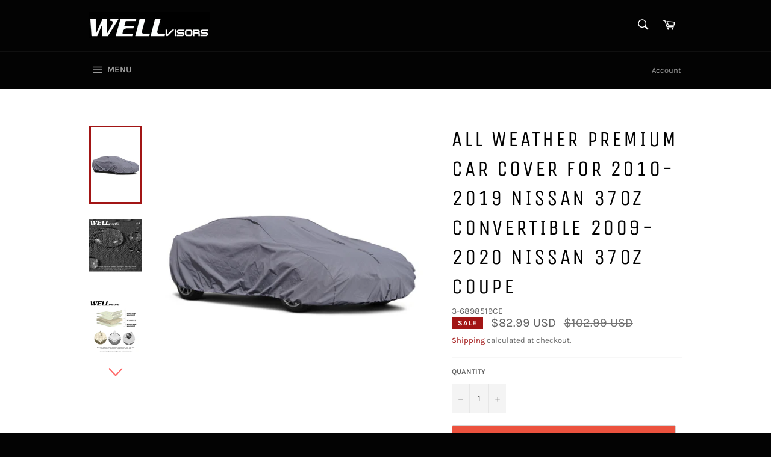

--- FILE ---
content_type: text/html; charset=utf-8
request_url: https://wellvisors.com/products/wellvisors-all-weather-premium-car-cover-for-2010-2019-nissan-370z-convertible2009-2020-nissan-370z-coupe
body_size: 32787
content:
<!doctype html>
<html class="no-js" lang="en">
<head>
  
  <!-- Google Tag Manager -->
<script>(function(w,d,s,l,i){w[l]=w[l]||[];w[l].push({'gtm.start':
new Date().getTime(),event:'gtm.js'});var f=d.getElementsByTagName(s)[0],
j=d.createElement(s),dl=l!='dataLayer'?'&l='+l:'';j.async=true;j.src=
'https://www.googletagmanager.com/gtm.js?id='+i+dl;f.parentNode.insertBefore(j,f);
})(window,document,'script','dataLayer','GTM-M6MTZQL');</script>
<!-- End Google Tag Manager -->
  
<!-- Google tag (gtag.js) -->
<script async src="https://www.googletagmanager.com/gtag/js?id=AW-944585428"></script>
<script>
  window.dataLayer = window.dataLayer || [];
  function gtag(){dataLayer.push(arguments);}
  gtag('js', new Date());

  gtag('config', 'AW-944585428');
</script>
<!-- Google tag (gtag.js) -->
<script async src="https://www.googletagmanager.com/gtag/js?id=GT-5MG9MPK"></script>
<script>
  window.dataLayer = window.dataLayer || [];
  function gtag(){dataLayer.push(arguments);}
  gtag('js', new Date());

  gtag('config', 'GT-5MG9MPK');
</script>
  <meta charset="utf-8">
  <meta http-equiv="X-UA-Compatible" content="IE=edge,chrome=1">
  <meta name="viewport" content="width=device-width,initial-scale=1">
  <meta name="theme-color" content="#030303">

  
    <link rel="shortcut icon" href="//wellvisors.com/cdn/shop/files/favicon_32x32.png?v=1653415983" type="image/png">
  

  <link rel="canonical" href="https://wellvisors.com/products/wellvisors-all-weather-premium-car-cover-for-2010-2019-nissan-370z-convertible2009-2020-nissan-370z-coupe">
  <title>
  All Weather Premium Car Cover For 2010-2019 Nissan 370Z Convertible 20 &ndash; WELLvisors
  </title>

  
    <meta name="description" content="Easy installation Made in European Union Note: Do no use cover if it is dirty from the inside Cover for use only on a parked car - cannot be used when transporting the car on a trailer   Wellvisors Car Covers are made with high quality material ensuring protection for parked vehicles. Multi-layer water-resistant materi">
  

  <!-- /snippets/social-meta-tags.liquid -->




<meta property="og:site_name" content="WELLvisors">
<meta property="og:url" content="https://wellvisors.com/products/wellvisors-all-weather-premium-car-cover-for-2010-2019-nissan-370z-convertible2009-2020-nissan-370z-coupe">
<meta property="og:title" content="All Weather Premium Car Cover For 2010-2019 Nissan 370Z Convertible 20">
<meta property="og:type" content="product">
<meta property="og:description" content="Easy installation Made in European Union Note: Do no use cover if it is dirty from the inside Cover for use only on a parked car - cannot be used when transporting the car on a trailer   Wellvisors Car Covers are made with high quality material ensuring protection for parked vehicles. Multi-layer water-resistant materi">

  <meta property="og:price:amount" content="82.99">
  <meta property="og:price:currency" content="USD">

<meta property="og:image" content="http://wellvisors.com/cdn/shop/products/COUPE_33e90d34-cbbd-403d-8c12-d4bd6491b7d9_1200x1200.jpg?v=1651598078"><meta property="og:image" content="http://wellvisors.com/cdn/shop/products/cc_01_ff091fca-5ece-4bd0-bfe0-59e3eef5b7b3_1200x1200.jpg?v=1651598078"><meta property="og:image" content="http://wellvisors.com/cdn/shop/products/cc_02_80b10c86-785a-4c7d-833c-4afa5c4c76bb_1200x1200.jpg?v=1651598078">
<meta property="og:image:secure_url" content="https://wellvisors.com/cdn/shop/products/COUPE_33e90d34-cbbd-403d-8c12-d4bd6491b7d9_1200x1200.jpg?v=1651598078"><meta property="og:image:secure_url" content="https://wellvisors.com/cdn/shop/products/cc_01_ff091fca-5ece-4bd0-bfe0-59e3eef5b7b3_1200x1200.jpg?v=1651598078"><meta property="og:image:secure_url" content="https://wellvisors.com/cdn/shop/products/cc_02_80b10c86-785a-4c7d-833c-4afa5c4c76bb_1200x1200.jpg?v=1651598078">


<meta name="twitter:card" content="summary_large_image">
<meta name="twitter:title" content="All Weather Premium Car Cover For 2010-2019 Nissan 370Z Convertible 20">
<meta name="twitter:description" content="Easy installation Made in European Union Note: Do no use cover if it is dirty from the inside Cover for use only on a parked car - cannot be used when transporting the car on a trailer   Wellvisors Car Covers are made with high quality material ensuring protection for parked vehicles. Multi-layer water-resistant materi">

  <style data-shopify>
  :root {
    --color-body-text: #666;
    --color-body: #fff;
  }
</style>


  <script>
    document.documentElement.className = document.documentElement.className.replace('no-js', 'js');
  </script>

  <link href="//wellvisors.com/cdn/shop/t/7/assets/theme.scss.css?v=98762065823935178001764005705" rel="stylesheet" type="text/css" media="all" />

  <script>
    window.theme = window.theme || {};

    theme.strings = {
      stockAvailable: "1 available",
      addToCart: "Add to Cart",
      soldOut: "temporarily sold out",
      unavailable: "Unavailable",
      noStockAvailable: "The item could not be added to your cart because there are not enough in stock.",
      willNotShipUntil: "Will not ship until [date]",
      willBeInStockAfter: "Will be in stock after [date]",
      totalCartDiscount: "You're saving [savings]",
      addressError: "Error looking up that address",
      addressNoResults: "No results for that address",
      addressQueryLimit: "You have exceeded the Google API usage limit. Consider upgrading to a \u003ca href=\"https:\/\/developers.google.com\/maps\/premium\/usage-limits\"\u003ePremium Plan\u003c\/a\u003e.",
      authError: "There was a problem authenticating your Google Maps API Key.",
      slideNumber: "Slide [slide_number], current"
    };
  </script>

  <script src="//wellvisors.com/cdn/shop/t/7/assets/lazysizes.min.js?v=56045284683979784691623180998" async="async"></script>

  

  <script src="//wellvisors.com/cdn/shop/t/7/assets/vendor.js?v=59352919779726365461623181000" defer="defer"></script>

  
    <script>
      window.theme = window.theme || {};
      theme.moneyFormat = "${{amount}} USD";
    </script>
  

  <script src="//wellvisors.com/cdn/shop/t/7/assets/theme.js?v=171366231195154451781623180999" defer="defer"></script>

  <script>window.performance && window.performance.mark && window.performance.mark('shopify.content_for_header.start');</script><meta name="google-site-verification" content="2I-v3dVufyUNxBflZmWooxqoFNvjw128CSiDa9P6cME">
<meta name="facebook-domain-verification" content="lyjmbuypiwjo15abha6yqbbojvw3jz">
<meta name="facebook-domain-verification" content="091dsnc1p5isjafuxxdms43jmf17q3">
<meta name="google-site-verification" content="Tzg3CtF0eADBXJwBforR0Bid6LB39j1dR413wfJ-ip0">
<meta id="shopify-digital-wallet" name="shopify-digital-wallet" content="/56949375137/digital_wallets/dialog">
<meta name="shopify-checkout-api-token" content="afd163e6209f640c29af2287623e96e7">
<meta id="in-context-paypal-metadata" data-shop-id="56949375137" data-venmo-supported="false" data-environment="production" data-locale="en_US" data-paypal-v4="true" data-currency="USD">
<link rel="alternate" type="application/json+oembed" href="https://wellvisors.com/products/wellvisors-all-weather-premium-car-cover-for-2010-2019-nissan-370z-convertible2009-2020-nissan-370z-coupe.oembed">
<script async="async" src="/checkouts/internal/preloads.js?locale=en-US"></script>
<link rel="preconnect" href="https://shop.app" crossorigin="anonymous">
<script async="async" src="https://shop.app/checkouts/internal/preloads.js?locale=en-US&shop_id=56949375137" crossorigin="anonymous"></script>
<script id="apple-pay-shop-capabilities" type="application/json">{"shopId":56949375137,"countryCode":"US","currencyCode":"USD","merchantCapabilities":["supports3DS"],"merchantId":"gid:\/\/shopify\/Shop\/56949375137","merchantName":"WELLvisors","requiredBillingContactFields":["postalAddress","email"],"requiredShippingContactFields":["postalAddress","email"],"shippingType":"shipping","supportedNetworks":["visa","masterCard","amex","discover","elo","jcb"],"total":{"type":"pending","label":"WELLvisors","amount":"1.00"},"shopifyPaymentsEnabled":true,"supportsSubscriptions":true}</script>
<script id="shopify-features" type="application/json">{"accessToken":"afd163e6209f640c29af2287623e96e7","betas":["rich-media-storefront-analytics"],"domain":"wellvisors.com","predictiveSearch":true,"shopId":56949375137,"locale":"en"}</script>
<script>var Shopify = Shopify || {};
Shopify.shop = "wellvisors.myshopify.com";
Shopify.locale = "en";
Shopify.currency = {"active":"USD","rate":"1.0"};
Shopify.country = "US";
Shopify.theme = {"name":"Venture","id":123770405025,"schema_name":"Venture","schema_version":"12.5.1","theme_store_id":775,"role":"main"};
Shopify.theme.handle = "null";
Shopify.theme.style = {"id":null,"handle":null};
Shopify.cdnHost = "wellvisors.com/cdn";
Shopify.routes = Shopify.routes || {};
Shopify.routes.root = "/";</script>
<script type="module">!function(o){(o.Shopify=o.Shopify||{}).modules=!0}(window);</script>
<script>!function(o){function n(){var o=[];function n(){o.push(Array.prototype.slice.apply(arguments))}return n.q=o,n}var t=o.Shopify=o.Shopify||{};t.loadFeatures=n(),t.autoloadFeatures=n()}(window);</script>
<script>
  window.ShopifyPay = window.ShopifyPay || {};
  window.ShopifyPay.apiHost = "shop.app\/pay";
  window.ShopifyPay.redirectState = null;
</script>
<script id="shop-js-analytics" type="application/json">{"pageType":"product"}</script>
<script defer="defer" async type="module" src="//wellvisors.com/cdn/shopifycloud/shop-js/modules/v2/client.init-shop-cart-sync_BN7fPSNr.en.esm.js"></script>
<script defer="defer" async type="module" src="//wellvisors.com/cdn/shopifycloud/shop-js/modules/v2/chunk.common_Cbph3Kss.esm.js"></script>
<script defer="defer" async type="module" src="//wellvisors.com/cdn/shopifycloud/shop-js/modules/v2/chunk.modal_DKumMAJ1.esm.js"></script>
<script type="module">
  await import("//wellvisors.com/cdn/shopifycloud/shop-js/modules/v2/client.init-shop-cart-sync_BN7fPSNr.en.esm.js");
await import("//wellvisors.com/cdn/shopifycloud/shop-js/modules/v2/chunk.common_Cbph3Kss.esm.js");
await import("//wellvisors.com/cdn/shopifycloud/shop-js/modules/v2/chunk.modal_DKumMAJ1.esm.js");

  window.Shopify.SignInWithShop?.initShopCartSync?.({"fedCMEnabled":true,"windoidEnabled":true});

</script>
<script>
  window.Shopify = window.Shopify || {};
  if (!window.Shopify.featureAssets) window.Shopify.featureAssets = {};
  window.Shopify.featureAssets['shop-js'] = {"shop-cart-sync":["modules/v2/client.shop-cart-sync_CJVUk8Jm.en.esm.js","modules/v2/chunk.common_Cbph3Kss.esm.js","modules/v2/chunk.modal_DKumMAJ1.esm.js"],"init-fed-cm":["modules/v2/client.init-fed-cm_7Fvt41F4.en.esm.js","modules/v2/chunk.common_Cbph3Kss.esm.js","modules/v2/chunk.modal_DKumMAJ1.esm.js"],"init-shop-email-lookup-coordinator":["modules/v2/client.init-shop-email-lookup-coordinator_Cc088_bR.en.esm.js","modules/v2/chunk.common_Cbph3Kss.esm.js","modules/v2/chunk.modal_DKumMAJ1.esm.js"],"init-windoid":["modules/v2/client.init-windoid_hPopwJRj.en.esm.js","modules/v2/chunk.common_Cbph3Kss.esm.js","modules/v2/chunk.modal_DKumMAJ1.esm.js"],"shop-button":["modules/v2/client.shop-button_B0jaPSNF.en.esm.js","modules/v2/chunk.common_Cbph3Kss.esm.js","modules/v2/chunk.modal_DKumMAJ1.esm.js"],"shop-cash-offers":["modules/v2/client.shop-cash-offers_DPIskqss.en.esm.js","modules/v2/chunk.common_Cbph3Kss.esm.js","modules/v2/chunk.modal_DKumMAJ1.esm.js"],"shop-toast-manager":["modules/v2/client.shop-toast-manager_CK7RT69O.en.esm.js","modules/v2/chunk.common_Cbph3Kss.esm.js","modules/v2/chunk.modal_DKumMAJ1.esm.js"],"init-shop-cart-sync":["modules/v2/client.init-shop-cart-sync_BN7fPSNr.en.esm.js","modules/v2/chunk.common_Cbph3Kss.esm.js","modules/v2/chunk.modal_DKumMAJ1.esm.js"],"init-customer-accounts-sign-up":["modules/v2/client.init-customer-accounts-sign-up_CfPf4CXf.en.esm.js","modules/v2/client.shop-login-button_DeIztwXF.en.esm.js","modules/v2/chunk.common_Cbph3Kss.esm.js","modules/v2/chunk.modal_DKumMAJ1.esm.js"],"pay-button":["modules/v2/client.pay-button_CgIwFSYN.en.esm.js","modules/v2/chunk.common_Cbph3Kss.esm.js","modules/v2/chunk.modal_DKumMAJ1.esm.js"],"init-customer-accounts":["modules/v2/client.init-customer-accounts_DQ3x16JI.en.esm.js","modules/v2/client.shop-login-button_DeIztwXF.en.esm.js","modules/v2/chunk.common_Cbph3Kss.esm.js","modules/v2/chunk.modal_DKumMAJ1.esm.js"],"avatar":["modules/v2/client.avatar_BTnouDA3.en.esm.js"],"init-shop-for-new-customer-accounts":["modules/v2/client.init-shop-for-new-customer-accounts_CsZy_esa.en.esm.js","modules/v2/client.shop-login-button_DeIztwXF.en.esm.js","modules/v2/chunk.common_Cbph3Kss.esm.js","modules/v2/chunk.modal_DKumMAJ1.esm.js"],"shop-follow-button":["modules/v2/client.shop-follow-button_BRMJjgGd.en.esm.js","modules/v2/chunk.common_Cbph3Kss.esm.js","modules/v2/chunk.modal_DKumMAJ1.esm.js"],"checkout-modal":["modules/v2/client.checkout-modal_B9Drz_yf.en.esm.js","modules/v2/chunk.common_Cbph3Kss.esm.js","modules/v2/chunk.modal_DKumMAJ1.esm.js"],"shop-login-button":["modules/v2/client.shop-login-button_DeIztwXF.en.esm.js","modules/v2/chunk.common_Cbph3Kss.esm.js","modules/v2/chunk.modal_DKumMAJ1.esm.js"],"lead-capture":["modules/v2/client.lead-capture_DXYzFM3R.en.esm.js","modules/v2/chunk.common_Cbph3Kss.esm.js","modules/v2/chunk.modal_DKumMAJ1.esm.js"],"shop-login":["modules/v2/client.shop-login_CA5pJqmO.en.esm.js","modules/v2/chunk.common_Cbph3Kss.esm.js","modules/v2/chunk.modal_DKumMAJ1.esm.js"],"payment-terms":["modules/v2/client.payment-terms_BxzfvcZJ.en.esm.js","modules/v2/chunk.common_Cbph3Kss.esm.js","modules/v2/chunk.modal_DKumMAJ1.esm.js"]};
</script>
<script>(function() {
  var isLoaded = false;
  function asyncLoad() {
    if (isLoaded) return;
    isLoaded = true;
    var urls = ["\/\/cdn.shopify.com\/proxy\/9ad2bc964924a33b5821df452421db4f7547bd2706f567ed240e2e88b299f7ef\/api.goaffpro.com\/loader.js?shop=wellvisors.myshopify.com\u0026sp-cache-control=cHVibGljLCBtYXgtYWdlPTkwMA"];
    for (var i = 0; i < urls.length; i++) {
      var s = document.createElement('script');
      s.type = 'text/javascript';
      s.async = true;
      s.src = urls[i];
      var x = document.getElementsByTagName('script')[0];
      x.parentNode.insertBefore(s, x);
    }
  };
  if(window.attachEvent) {
    window.attachEvent('onload', asyncLoad);
  } else {
    window.addEventListener('load', asyncLoad, false);
  }
})();</script>
<script id="__st">var __st={"a":56949375137,"offset":-28800,"reqid":"e4fec7ed-7afb-4594-af56-275b68fd494c-1769879419","pageurl":"wellvisors.com\/products\/wellvisors-all-weather-premium-car-cover-for-2010-2019-nissan-370z-convertible2009-2020-nissan-370z-coupe","u":"b7fa3ec60552","p":"product","rtyp":"product","rid":7115254530209};</script>
<script>window.ShopifyPaypalV4VisibilityTracking = true;</script>
<script id="captcha-bootstrap">!function(){'use strict';const t='contact',e='account',n='new_comment',o=[[t,t],['blogs',n],['comments',n],[t,'customer']],c=[[e,'customer_login'],[e,'guest_login'],[e,'recover_customer_password'],[e,'create_customer']],r=t=>t.map((([t,e])=>`form[action*='/${t}']:not([data-nocaptcha='true']) input[name='form_type'][value='${e}']`)).join(','),a=t=>()=>t?[...document.querySelectorAll(t)].map((t=>t.form)):[];function s(){const t=[...o],e=r(t);return a(e)}const i='password',u='form_key',d=['recaptcha-v3-token','g-recaptcha-response','h-captcha-response',i],f=()=>{try{return window.sessionStorage}catch{return}},m='__shopify_v',_=t=>t.elements[u];function p(t,e,n=!1){try{const o=window.sessionStorage,c=JSON.parse(o.getItem(e)),{data:r}=function(t){const{data:e,action:n}=t;return t[m]||n?{data:e,action:n}:{data:t,action:n}}(c);for(const[e,n]of Object.entries(r))t.elements[e]&&(t.elements[e].value=n);n&&o.removeItem(e)}catch(o){console.error('form repopulation failed',{error:o})}}const l='form_type',E='cptcha';function T(t){t.dataset[E]=!0}const w=window,h=w.document,L='Shopify',v='ce_forms',y='captcha';let A=!1;((t,e)=>{const n=(g='f06e6c50-85a8-45c8-87d0-21a2b65856fe',I='https://cdn.shopify.com/shopifycloud/storefront-forms-hcaptcha/ce_storefront_forms_captcha_hcaptcha.v1.5.2.iife.js',D={infoText:'Protected by hCaptcha',privacyText:'Privacy',termsText:'Terms'},(t,e,n)=>{const o=w[L][v],c=o.bindForm;if(c)return c(t,g,e,D).then(n);var r;o.q.push([[t,g,e,D],n]),r=I,A||(h.body.append(Object.assign(h.createElement('script'),{id:'captcha-provider',async:!0,src:r})),A=!0)});var g,I,D;w[L]=w[L]||{},w[L][v]=w[L][v]||{},w[L][v].q=[],w[L][y]=w[L][y]||{},w[L][y].protect=function(t,e){n(t,void 0,e),T(t)},Object.freeze(w[L][y]),function(t,e,n,w,h,L){const[v,y,A,g]=function(t,e,n){const i=e?o:[],u=t?c:[],d=[...i,...u],f=r(d),m=r(i),_=r(d.filter((([t,e])=>n.includes(e))));return[a(f),a(m),a(_),s()]}(w,h,L),I=t=>{const e=t.target;return e instanceof HTMLFormElement?e:e&&e.form},D=t=>v().includes(t);t.addEventListener('submit',(t=>{const e=I(t);if(!e)return;const n=D(e)&&!e.dataset.hcaptchaBound&&!e.dataset.recaptchaBound,o=_(e),c=g().includes(e)&&(!o||!o.value);(n||c)&&t.preventDefault(),c&&!n&&(function(t){try{if(!f())return;!function(t){const e=f();if(!e)return;const n=_(t);if(!n)return;const o=n.value;o&&e.removeItem(o)}(t);const e=Array.from(Array(32),(()=>Math.random().toString(36)[2])).join('');!function(t,e){_(t)||t.append(Object.assign(document.createElement('input'),{type:'hidden',name:u})),t.elements[u].value=e}(t,e),function(t,e){const n=f();if(!n)return;const o=[...t.querySelectorAll(`input[type='${i}']`)].map((({name:t})=>t)),c=[...d,...o],r={};for(const[a,s]of new FormData(t).entries())c.includes(a)||(r[a]=s);n.setItem(e,JSON.stringify({[m]:1,action:t.action,data:r}))}(t,e)}catch(e){console.error('failed to persist form',e)}}(e),e.submit())}));const S=(t,e)=>{t&&!t.dataset[E]&&(n(t,e.some((e=>e===t))),T(t))};for(const o of['focusin','change'])t.addEventListener(o,(t=>{const e=I(t);D(e)&&S(e,y())}));const B=e.get('form_key'),M=e.get(l),P=B&&M;t.addEventListener('DOMContentLoaded',(()=>{const t=y();if(P)for(const e of t)e.elements[l].value===M&&p(e,B);[...new Set([...A(),...v().filter((t=>'true'===t.dataset.shopifyCaptcha))])].forEach((e=>S(e,t)))}))}(h,new URLSearchParams(w.location.search),n,t,e,['guest_login'])})(!0,!0)}();</script>
<script integrity="sha256-4kQ18oKyAcykRKYeNunJcIwy7WH5gtpwJnB7kiuLZ1E=" data-source-attribution="shopify.loadfeatures" defer="defer" src="//wellvisors.com/cdn/shopifycloud/storefront/assets/storefront/load_feature-a0a9edcb.js" crossorigin="anonymous"></script>
<script crossorigin="anonymous" defer="defer" src="//wellvisors.com/cdn/shopifycloud/storefront/assets/shopify_pay/storefront-65b4c6d7.js?v=20250812"></script>
<script data-source-attribution="shopify.dynamic_checkout.dynamic.init">var Shopify=Shopify||{};Shopify.PaymentButton=Shopify.PaymentButton||{isStorefrontPortableWallets:!0,init:function(){window.Shopify.PaymentButton.init=function(){};var t=document.createElement("script");t.src="https://wellvisors.com/cdn/shopifycloud/portable-wallets/latest/portable-wallets.en.js",t.type="module",document.head.appendChild(t)}};
</script>
<script data-source-attribution="shopify.dynamic_checkout.buyer_consent">
  function portableWalletsHideBuyerConsent(e){var t=document.getElementById("shopify-buyer-consent"),n=document.getElementById("shopify-subscription-policy-button");t&&n&&(t.classList.add("hidden"),t.setAttribute("aria-hidden","true"),n.removeEventListener("click",e))}function portableWalletsShowBuyerConsent(e){var t=document.getElementById("shopify-buyer-consent"),n=document.getElementById("shopify-subscription-policy-button");t&&n&&(t.classList.remove("hidden"),t.removeAttribute("aria-hidden"),n.addEventListener("click",e))}window.Shopify?.PaymentButton&&(window.Shopify.PaymentButton.hideBuyerConsent=portableWalletsHideBuyerConsent,window.Shopify.PaymentButton.showBuyerConsent=portableWalletsShowBuyerConsent);
</script>
<script>
  function portableWalletsCleanup(e){e&&e.src&&console.error("Failed to load portable wallets script "+e.src);var t=document.querySelectorAll("shopify-accelerated-checkout .shopify-payment-button__skeleton, shopify-accelerated-checkout-cart .wallet-cart-button__skeleton"),e=document.getElementById("shopify-buyer-consent");for(let e=0;e<t.length;e++)t[e].remove();e&&e.remove()}function portableWalletsNotLoadedAsModule(e){e instanceof ErrorEvent&&"string"==typeof e.message&&e.message.includes("import.meta")&&"string"==typeof e.filename&&e.filename.includes("portable-wallets")&&(window.removeEventListener("error",portableWalletsNotLoadedAsModule),window.Shopify.PaymentButton.failedToLoad=e,"loading"===document.readyState?document.addEventListener("DOMContentLoaded",window.Shopify.PaymentButton.init):window.Shopify.PaymentButton.init())}window.addEventListener("error",portableWalletsNotLoadedAsModule);
</script>

<script type="module" src="https://wellvisors.com/cdn/shopifycloud/portable-wallets/latest/portable-wallets.en.js" onError="portableWalletsCleanup(this)" crossorigin="anonymous"></script>
<script nomodule>
  document.addEventListener("DOMContentLoaded", portableWalletsCleanup);
</script>

<link id="shopify-accelerated-checkout-styles" rel="stylesheet" media="screen" href="https://wellvisors.com/cdn/shopifycloud/portable-wallets/latest/accelerated-checkout-backwards-compat.css" crossorigin="anonymous">
<style id="shopify-accelerated-checkout-cart">
        #shopify-buyer-consent {
  margin-top: 1em;
  display: inline-block;
  width: 100%;
}

#shopify-buyer-consent.hidden {
  display: none;
}

#shopify-subscription-policy-button {
  background: none;
  border: none;
  padding: 0;
  text-decoration: underline;
  font-size: inherit;
  cursor: pointer;
}

#shopify-subscription-policy-button::before {
  box-shadow: none;
}

      </style>

<script>window.performance && window.performance.mark && window.performance.mark('shopify.content_for_header.end');</script>

  



<script type="text/javascript">
window.dataLayer = window.dataLayer || [];

window.appStart = function(){
  window.productPageHandle = function(){

    var productName = "All Weather Premium Car Cover For 2010-2019 Nissan 370Z Convertible  2009-2020 Nissan 370Z Coupe";
    var productId = "7115254530209";
    var productPrice = "82.99";
    var productBrand = "wellvisors";
    var productCollection = "All products";
    var productType = "all weather car cover";
    var productSku = "3-6898519CE";
    var productVariantId = "41194750509217";
    var productVariantTitle = "Default Title";

    window.dataLayer.push({
      event: "analyzify_productDetail",
      productId: productId,
      productName: productName,
      productPrice: productPrice,
      productBrand: productBrand,
      productCategory: productCollection,
      productType: productType,
      productSku: productSku,
      productVariantId: productVariantId,
      productVariantTitle: productVariantTitle,
      currency: "USD",
    });
  };


  
    productPageHandle();
  

}
appStart();
</script>
 
  <script type="application/ld+json">
  {
    "@context": "http://schema.org",
    "@type": "Product",
    "offers": [{
          "@type": "Offer",
          "name": "Default Title",
          "availability":"https://schema.org/OutOfStock",
          "price": "82.99",
          "priceCurrency": "USD",
          "priceValidUntil": "2026-02-10","sku": "3-6898519CE","url": "/products/wellvisors-all-weather-premium-car-cover-for-2010-2019-nissan-370z-convertible2009-2020-nissan-370z-coupe/products/wellvisors-all-weather-premium-car-cover-for-2010-2019-nissan-370z-convertible2009-2020-nissan-370z-coupe?variant=41194750509217"
        }
],
      "gtin12": "649275708169",
      "productId": "649275708169",

    "brand": {
      "name": "wellvisors"
    },
    "name": "All Weather Premium Car Cover For 2010-2019 Nissan 370Z Convertible  2009-2020 Nissan 370Z Coupe",
    "description": "\nEasy installation\nMade in European Union\nNote: Do no use cover if it is dirty from the inside\nCover for use only on a parked car - cannot be used when transporting the car on a trailer\n\n \nWellvisors Car Covers are made with high quality material ensuring protection for parked vehicles. Multi-layer water-resistant material provides protection against rain, tree sap, snow, UV radiation, bird droppings, dust and much more. Car Cover protects against tarnishing of paint, corrosion and fading. They are easy to install, store, and transport. It also is vapor-permeable, meaning it removes moisture that collects under the cover.\n\n\n2 year warranty\nSemi-Custom fit\nFor indoor and outdoor use\nZippered storage bag is included\nPrevents corrosion, tarnishing of paint, and fading\nThe cover stays in place with the included drawstring\nProtects against: bird droppings, solar UV rays, dust, rain, snow, tree sap, and frost\n\n \nMaterial: Car Cover - Three-layer Polypropylene Membrane | Spun Bond Fabric",
    "category": "all weather car cover",
    "url": "/products/wellvisors-all-weather-premium-car-cover-for-2010-2019-nissan-370z-convertible2009-2020-nissan-370z-coupe/products/wellvisors-all-weather-premium-car-cover-for-2010-2019-nissan-370z-convertible2009-2020-nissan-370z-coupe",
    "sku": "3-6898519CE",
    "image": {
      "@type": "ImageObject",
      "url": "https://wellvisors.com/cdn/shop/products/COUPE_33e90d34-cbbd-403d-8c12-d4bd6491b7d9_1024x.jpg?v=1651598078",
      "image": "https://wellvisors.com/cdn/shop/products/COUPE_33e90d34-cbbd-403d-8c12-d4bd6491b7d9_1024x.jpg?v=1651598078",
      "name": "Product image 1 for sku 3-6898519CE",
      "width": "1024",
      "height": "1024"
    }
  }
  </script>



  <script type="application/ld+json">
  {
    "@context": "http://schema.org",
    "@type": "BreadcrumbList",
  "itemListElement": [{
      "@type": "ListItem",
      "position": 1,
      "name": "Translation missing: en.general.breadcrumb.home",
      "item": "https://wellvisors.com"
    },{
          "@type": "ListItem",
          "position": 2,
          "name": "All Weather Premium Car Cover For 2010-2019 Nissan 370Z Convertible  2009-2020 Nissan 370Z Coupe",
          "item": "https://wellvisors.com/products/wellvisors-all-weather-premium-car-cover-for-2010-2019-nissan-370z-convertible2009-2020-nissan-370z-coupe"
        }]
  }
  </script>

<!-- BEGIN app block: shopify://apps/restock-rooster/blocks/restock-rooster-button/2f682ae2-c8b5-4598-a3ae-4cf8e3ce00af --><script>
  (function () {
    window.backInStock = {};
    window.backInStock.shop = "wellvisors.myshopify.com";

    
      window.backInStock.productLiquidObject = {"id":7115254530209,"title":"All Weather Premium Car Cover For 2010-2019 Nissan 370Z Convertible  2009-2020 Nissan 370Z Coupe","handle":"wellvisors-all-weather-premium-car-cover-for-2010-2019-nissan-370z-convertible2009-2020-nissan-370z-coupe","description":"\u003cul\u003e\n\u003cli\u003eEasy installation\u003c\/li\u003e\n\u003cli\u003eMade in European Union\u003c\/li\u003e\n\u003cli\u003eNote: Do no use cover if it is dirty from the inside\u003c\/li\u003e\n\u003cli\u003eCover for use only on a parked car - cannot be used when transporting the car on a trailer\u003c\/li\u003e\n\u003c\/ul\u003e\n\u003cp\u003e \u003c\/p\u003e\n\u003cp\u003eWellvisors Car Covers are made with high quality material ensuring protection for parked vehicles. Multi-layer water-resistant material provides protection against rain, tree sap, snow, UV radiation, bird droppings, dust and much more. Car Cover protects against tarnishing of paint, corrosion and fading. They are easy to install, store, and transport. It also is vapor-permeable, meaning it removes moisture that collects under the cover.\u003c\/p\u003e\n\u003cp\u003e\u003cbr\u003e\u003c\/p\u003e\n\u003cul\u003e\n\u003cli\u003e2 year warranty\u003c\/li\u003e\n\u003cli\u003eSemi-Custom fit\u003c\/li\u003e\n\u003cli\u003eFor indoor and outdoor use\u003c\/li\u003e\n\u003cli\u003eZippered storage bag is included\u003c\/li\u003e\n\u003cli\u003ePrevents corrosion, tarnishing of paint, and fading\u003c\/li\u003e\n\u003cli\u003eThe cover stays in place with the included drawstring\u003c\/li\u003e\n\u003cli\u003eProtects against: bird droppings, solar UV rays, dust, rain, snow, tree sap, and frost\u003c\/li\u003e\n\u003c\/ul\u003e\n\u003cp\u003e \u003c\/p\u003e\n\u003cp\u003eMaterial: Car Cover - Three-layer Polypropylene Membrane | Spun Bond Fabric\u003c\/p\u003e","published_at":"2022-05-03T10:44:07-07:00","created_at":"2021-11-05T11:23:26-07:00","vendor":"wellvisors","type":"all weather car cover","tags":[],"price":8299,"price_min":8299,"price_max":8299,"available":false,"price_varies":false,"compare_at_price":10299,"compare_at_price_min":10299,"compare_at_price_max":10299,"compare_at_price_varies":false,"variants":[{"id":41194750509217,"title":"Default Title","option1":"Default Title","option2":null,"option3":null,"sku":"3-6898519CE","requires_shipping":true,"taxable":true,"featured_image":null,"available":false,"name":"All Weather Premium Car Cover For 2010-2019 Nissan 370Z Convertible  2009-2020 Nissan 370Z Coupe","public_title":null,"options":["Default Title"],"price":8299,"weight":4082,"compare_at_price":10299,"inventory_management":"shopify","barcode":"649275708169","requires_selling_plan":false,"selling_plan_allocations":[]}],"images":["\/\/wellvisors.com\/cdn\/shop\/products\/COUPE_33e90d34-cbbd-403d-8c12-d4bd6491b7d9.jpg?v=1651598078","\/\/wellvisors.com\/cdn\/shop\/products\/cc_01_ff091fca-5ece-4bd0-bfe0-59e3eef5b7b3.jpg?v=1651598078","\/\/wellvisors.com\/cdn\/shop\/products\/cc_02_80b10c86-785a-4c7d-833c-4afa5c4c76bb.jpg?v=1651598078","\/\/wellvisors.com\/cdn\/shop\/products\/cc_03_3a7ee7be-c0af-41dc-85b9-053313e23a92.jpg?v=1651598078"],"featured_image":"\/\/wellvisors.com\/cdn\/shop\/products\/COUPE_33e90d34-cbbd-403d-8c12-d4bd6491b7d9.jpg?v=1651598078","options":["Title"],"media":[{"alt":"Product image 1 for sku 3-6898519CE","id":29647534981340,"position":1,"preview_image":{"aspect_ratio":1.0,"height":2000,"width":2000,"src":"\/\/wellvisors.com\/cdn\/shop\/products\/COUPE_33e90d34-cbbd-403d-8c12-d4bd6491b7d9.jpg?v=1651598078"},"aspect_ratio":1.0,"height":2000,"media_type":"image","src":"\/\/wellvisors.com\/cdn\/shop\/products\/COUPE_33e90d34-cbbd-403d-8c12-d4bd6491b7d9.jpg?v=1651598078","width":2000},{"alt":"Product image 2 for sku 3-6898519CE","id":29647535014108,"position":2,"preview_image":{"aspect_ratio":1.0,"height":2000,"width":2000,"src":"\/\/wellvisors.com\/cdn\/shop\/products\/cc_01_ff091fca-5ece-4bd0-bfe0-59e3eef5b7b3.jpg?v=1651598078"},"aspect_ratio":1.0,"height":2000,"media_type":"image","src":"\/\/wellvisors.com\/cdn\/shop\/products\/cc_01_ff091fca-5ece-4bd0-bfe0-59e3eef5b7b3.jpg?v=1651598078","width":2000},{"alt":"Product image 3 for sku 3-6898519CE","id":29647535046876,"position":3,"preview_image":{"aspect_ratio":1.0,"height":2000,"width":2000,"src":"\/\/wellvisors.com\/cdn\/shop\/products\/cc_02_80b10c86-785a-4c7d-833c-4afa5c4c76bb.jpg?v=1651598078"},"aspect_ratio":1.0,"height":2000,"media_type":"image","src":"\/\/wellvisors.com\/cdn\/shop\/products\/cc_02_80b10c86-785a-4c7d-833c-4afa5c4c76bb.jpg?v=1651598078","width":2000},{"alt":"Product image 4 for sku 3-6898519CE","id":29647535079644,"position":4,"preview_image":{"aspect_ratio":1.0,"height":2000,"width":2000,"src":"\/\/wellvisors.com\/cdn\/shop\/products\/cc_03_3a7ee7be-c0af-41dc-85b9-053313e23a92.jpg?v=1651598078"},"aspect_ratio":1.0,"height":2000,"media_type":"image","src":"\/\/wellvisors.com\/cdn\/shop\/products\/cc_03_3a7ee7be-c0af-41dc-85b9-053313e23a92.jpg?v=1651598078","width":2000}],"requires_selling_plan":false,"selling_plan_groups":[],"content":"\u003cul\u003e\n\u003cli\u003eEasy installation\u003c\/li\u003e\n\u003cli\u003eMade in European Union\u003c\/li\u003e\n\u003cli\u003eNote: Do no use cover if it is dirty from the inside\u003c\/li\u003e\n\u003cli\u003eCover for use only on a parked car - cannot be used when transporting the car on a trailer\u003c\/li\u003e\n\u003c\/ul\u003e\n\u003cp\u003e \u003c\/p\u003e\n\u003cp\u003eWellvisors Car Covers are made with high quality material ensuring protection for parked vehicles. Multi-layer water-resistant material provides protection against rain, tree sap, snow, UV radiation, bird droppings, dust and much more. Car Cover protects against tarnishing of paint, corrosion and fading. They are easy to install, store, and transport. It also is vapor-permeable, meaning it removes moisture that collects under the cover.\u003c\/p\u003e\n\u003cp\u003e\u003cbr\u003e\u003c\/p\u003e\n\u003cul\u003e\n\u003cli\u003e2 year warranty\u003c\/li\u003e\n\u003cli\u003eSemi-Custom fit\u003c\/li\u003e\n\u003cli\u003eFor indoor and outdoor use\u003c\/li\u003e\n\u003cli\u003eZippered storage bag is included\u003c\/li\u003e\n\u003cli\u003ePrevents corrosion, tarnishing of paint, and fading\u003c\/li\u003e\n\u003cli\u003eThe cover stays in place with the included drawstring\u003c\/li\u003e\n\u003cli\u003eProtects against: bird droppings, solar UV rays, dust, rain, snow, tree sap, and frost\u003c\/li\u003e\n\u003c\/ul\u003e\n\u003cp\u003e \u003c\/p\u003e\n\u003cp\u003eMaterial: Car Cover - Three-layer Polypropylene Membrane | Spun Bond Fabric\u003c\/p\u003e"};
      window.backInStock.productLiquidObject.variants_count = 1;

      
      window.backInStock.productLiquidObject.variantsExtraDetails = [
        
          {
            "id": 41194750509217,
            "title": "Default Title",
            "available": false,
            "inventory_management": "shopify",
            "inventory_policy": "deny",
            "inventory_quantity": 0,
            "store_availabilities": []
          }
        
      ];
    

    
  })();
</script>

<script type="module" src="https://cdn.shopify.com/extensions/019bd693-ed44-7198-8b05-328ad3212b01/restockrooster-110/assets/main.js" defer></script>

<!-- Preload CSS using Shopify's built-in filter -->
<link href="//cdn.shopify.com/extensions/019bd693-ed44-7198-8b05-328ad3212b01/restockrooster-110/assets/back-in-stock.min.css" rel="stylesheet" type="text/css" media="all" />


<!-- END app block --><!-- BEGIN app block: shopify://apps/warnify-pro-warnings/blocks/main/b82106ea-6172-4ab0-814f-17df1cb2b18a --><!-- BEGIN app snippet: product -->
<script>    var Elspw = {        params: {            money_format: "${{amount}} USD",            cart: {                "total_price" : 0,                "attributes": {},                "items" : [                ]            }        }    };    Elspw.params.product = {        "id": 7115254530209,        "title": "All Weather Premium Car Cover For 2010-2019 Nissan 370Z Convertible  2009-2020 Nissan 370Z Coupe",        "handle": "wellvisors-all-weather-premium-car-cover-for-2010-2019-nissan-370z-convertible2009-2020-nissan-370z-coupe",        "tags": [],        "variants":[{"id":41194750509217,"qty":0 === null ? 999 : 0,"title":"Default Title","policy":"deny"}],        "collection_ids":[270411432097,404514439388,404576633052]    };</script><!-- END app snippet --><!-- BEGIN app snippet: settings -->
  <script>    (function(){      Elspw.loadScript=function(a,b){var c=document.createElement("script");c.type="text/javascript",c.readyState?c.onreadystatechange=function(){"loaded"!=c.readyState&&"complete"!=c.readyState||(c.onreadystatechange=null,b())}:c.onload=function(){b()},c.src=a,document.getElementsByTagName("head")[0].appendChild(c)};      Elspw.config= {"enabled":true,"button":"form[action=\"/cart/add\"] [type=submit], form[action=\"/cart/add\"] .shopify-payment-button__button, form[action=\"/cart/add\"] .shopify-payment-button__more-options","css":"","tag":"Els PW","alerts":[{"id":17113,"shop_id":13511,"enabled":1,"name":"Prop65","settings":{"checkout_allowed":"1","line_item_property":"CALIFORNIA WARNING: Product Contains Bisphenol A That Know To Cause Cancer and Reproductive Harm - www.P65Warnings.ca.gov"},"design_settings":"","checkout_settings":null,"message":"<p>{{product.title}}</p>","based_on":"collections","one_time":0,"geo_enabled":1,"geo":{"countries":["US"],"provinces":{"US":["CA"]}},"created_at":"2021-08-30T20:14:23.000000Z","updated_at":"2021-08-30T20:53:37.000000Z","collection_ids":[268952830113,268952862881],"tag":"Els PW 17113"}],"grid_enabled":1,"cdn":"https://s3.amazonaws.com/els-apps/product-warnings/","theme_app_extensions_enabled":1} ;    })(Elspw)  </script>  <script defer src="https://cdn.shopify.com/extensions/019bff42-56bc-7947-9ebc-4d3173e72ea8/cli-22/assets/app.js"></script>

<script>
  Elspw.params.elsGeoScriptPath = "https://cdn.shopify.com/extensions/019bff42-56bc-7947-9ebc-4d3173e72ea8/cli-22/assets/els.geo.js";
  Elspw.params.remodalScriptPath = "https://cdn.shopify.com/extensions/019bff42-56bc-7947-9ebc-4d3173e72ea8/cli-22/assets/remodal.js";
  Elspw.params.cssPath = "https://cdn.shopify.com/extensions/019bff42-56bc-7947-9ebc-4d3173e72ea8/cli-22/assets/app.css";
</script><!-- END app snippet --><!-- BEGIN app snippet: elspw-jsons -->



  <script type="application/json" id="elspw-product">
    
          {        "id": 7115254530209,        "title": "All Weather Premium Car Cover For 2010-2019 Nissan 370Z Convertible  2009-2020 Nissan 370Z Coupe",        "handle": "wellvisors-all-weather-premium-car-cover-for-2010-2019-nissan-370z-convertible2009-2020-nissan-370z-coupe",        "tags": [],        "variants":[{"id":41194750509217,"qty":0,"title":"Default Title","policy":"deny"}],        "collection_ids":[270411432097,404514439388,404576633052]      }    
  </script>



<!-- END app snippet -->


<!-- END app block --><link href="https://monorail-edge.shopifysvc.com" rel="dns-prefetch">
<script>(function(){if ("sendBeacon" in navigator && "performance" in window) {try {var session_token_from_headers = performance.getEntriesByType('navigation')[0].serverTiming.find(x => x.name == '_s').description;} catch {var session_token_from_headers = undefined;}var session_cookie_matches = document.cookie.match(/_shopify_s=([^;]*)/);var session_token_from_cookie = session_cookie_matches && session_cookie_matches.length === 2 ? session_cookie_matches[1] : "";var session_token = session_token_from_headers || session_token_from_cookie || "";function handle_abandonment_event(e) {var entries = performance.getEntries().filter(function(entry) {return /monorail-edge.shopifysvc.com/.test(entry.name);});if (!window.abandonment_tracked && entries.length === 0) {window.abandonment_tracked = true;var currentMs = Date.now();var navigation_start = performance.timing.navigationStart;var payload = {shop_id: 56949375137,url: window.location.href,navigation_start,duration: currentMs - navigation_start,session_token,page_type: "product"};window.navigator.sendBeacon("https://monorail-edge.shopifysvc.com/v1/produce", JSON.stringify({schema_id: "online_store_buyer_site_abandonment/1.1",payload: payload,metadata: {event_created_at_ms: currentMs,event_sent_at_ms: currentMs}}));}}window.addEventListener('pagehide', handle_abandonment_event);}}());</script>
<script id="web-pixels-manager-setup">(function e(e,d,r,n,o){if(void 0===o&&(o={}),!Boolean(null===(a=null===(i=window.Shopify)||void 0===i?void 0:i.analytics)||void 0===a?void 0:a.replayQueue)){var i,a;window.Shopify=window.Shopify||{};var t=window.Shopify;t.analytics=t.analytics||{};var s=t.analytics;s.replayQueue=[],s.publish=function(e,d,r){return s.replayQueue.push([e,d,r]),!0};try{self.performance.mark("wpm:start")}catch(e){}var l=function(){var e={modern:/Edge?\/(1{2}[4-9]|1[2-9]\d|[2-9]\d{2}|\d{4,})\.\d+(\.\d+|)|Firefox\/(1{2}[4-9]|1[2-9]\d|[2-9]\d{2}|\d{4,})\.\d+(\.\d+|)|Chrom(ium|e)\/(9{2}|\d{3,})\.\d+(\.\d+|)|(Maci|X1{2}).+ Version\/(15\.\d+|(1[6-9]|[2-9]\d|\d{3,})\.\d+)([,.]\d+|)( \(\w+\)|)( Mobile\/\w+|) Safari\/|Chrome.+OPR\/(9{2}|\d{3,})\.\d+\.\d+|(CPU[ +]OS|iPhone[ +]OS|CPU[ +]iPhone|CPU IPhone OS|CPU iPad OS)[ +]+(15[._]\d+|(1[6-9]|[2-9]\d|\d{3,})[._]\d+)([._]\d+|)|Android:?[ /-](13[3-9]|1[4-9]\d|[2-9]\d{2}|\d{4,})(\.\d+|)(\.\d+|)|Android.+Firefox\/(13[5-9]|1[4-9]\d|[2-9]\d{2}|\d{4,})\.\d+(\.\d+|)|Android.+Chrom(ium|e)\/(13[3-9]|1[4-9]\d|[2-9]\d{2}|\d{4,})\.\d+(\.\d+|)|SamsungBrowser\/([2-9]\d|\d{3,})\.\d+/,legacy:/Edge?\/(1[6-9]|[2-9]\d|\d{3,})\.\d+(\.\d+|)|Firefox\/(5[4-9]|[6-9]\d|\d{3,})\.\d+(\.\d+|)|Chrom(ium|e)\/(5[1-9]|[6-9]\d|\d{3,})\.\d+(\.\d+|)([\d.]+$|.*Safari\/(?![\d.]+ Edge\/[\d.]+$))|(Maci|X1{2}).+ Version\/(10\.\d+|(1[1-9]|[2-9]\d|\d{3,})\.\d+)([,.]\d+|)( \(\w+\)|)( Mobile\/\w+|) Safari\/|Chrome.+OPR\/(3[89]|[4-9]\d|\d{3,})\.\d+\.\d+|(CPU[ +]OS|iPhone[ +]OS|CPU[ +]iPhone|CPU IPhone OS|CPU iPad OS)[ +]+(10[._]\d+|(1[1-9]|[2-9]\d|\d{3,})[._]\d+)([._]\d+|)|Android:?[ /-](13[3-9]|1[4-9]\d|[2-9]\d{2}|\d{4,})(\.\d+|)(\.\d+|)|Mobile Safari.+OPR\/([89]\d|\d{3,})\.\d+\.\d+|Android.+Firefox\/(13[5-9]|1[4-9]\d|[2-9]\d{2}|\d{4,})\.\d+(\.\d+|)|Android.+Chrom(ium|e)\/(13[3-9]|1[4-9]\d|[2-9]\d{2}|\d{4,})\.\d+(\.\d+|)|Android.+(UC? ?Browser|UCWEB|U3)[ /]?(15\.([5-9]|\d{2,})|(1[6-9]|[2-9]\d|\d{3,})\.\d+)\.\d+|SamsungBrowser\/(5\.\d+|([6-9]|\d{2,})\.\d+)|Android.+MQ{2}Browser\/(14(\.(9|\d{2,})|)|(1[5-9]|[2-9]\d|\d{3,})(\.\d+|))(\.\d+|)|K[Aa][Ii]OS\/(3\.\d+|([4-9]|\d{2,})\.\d+)(\.\d+|)/},d=e.modern,r=e.legacy,n=navigator.userAgent;return n.match(d)?"modern":n.match(r)?"legacy":"unknown"}(),u="modern"===l?"modern":"legacy",c=(null!=n?n:{modern:"",legacy:""})[u],f=function(e){return[e.baseUrl,"/wpm","/b",e.hashVersion,"modern"===e.buildTarget?"m":"l",".js"].join("")}({baseUrl:d,hashVersion:r,buildTarget:u}),m=function(e){var d=e.version,r=e.bundleTarget,n=e.surface,o=e.pageUrl,i=e.monorailEndpoint;return{emit:function(e){var a=e.status,t=e.errorMsg,s=(new Date).getTime(),l=JSON.stringify({metadata:{event_sent_at_ms:s},events:[{schema_id:"web_pixels_manager_load/3.1",payload:{version:d,bundle_target:r,page_url:o,status:a,surface:n,error_msg:t},metadata:{event_created_at_ms:s}}]});if(!i)return console&&console.warn&&console.warn("[Web Pixels Manager] No Monorail endpoint provided, skipping logging."),!1;try{return self.navigator.sendBeacon.bind(self.navigator)(i,l)}catch(e){}var u=new XMLHttpRequest;try{return u.open("POST",i,!0),u.setRequestHeader("Content-Type","text/plain"),u.send(l),!0}catch(e){return console&&console.warn&&console.warn("[Web Pixels Manager] Got an unhandled error while logging to Monorail."),!1}}}}({version:r,bundleTarget:l,surface:e.surface,pageUrl:self.location.href,monorailEndpoint:e.monorailEndpoint});try{o.browserTarget=l,function(e){var d=e.src,r=e.async,n=void 0===r||r,o=e.onload,i=e.onerror,a=e.sri,t=e.scriptDataAttributes,s=void 0===t?{}:t,l=document.createElement("script"),u=document.querySelector("head"),c=document.querySelector("body");if(l.async=n,l.src=d,a&&(l.integrity=a,l.crossOrigin="anonymous"),s)for(var f in s)if(Object.prototype.hasOwnProperty.call(s,f))try{l.dataset[f]=s[f]}catch(e){}if(o&&l.addEventListener("load",o),i&&l.addEventListener("error",i),u)u.appendChild(l);else{if(!c)throw new Error("Did not find a head or body element to append the script");c.appendChild(l)}}({src:f,async:!0,onload:function(){if(!function(){var e,d;return Boolean(null===(d=null===(e=window.Shopify)||void 0===e?void 0:e.analytics)||void 0===d?void 0:d.initialized)}()){var d=window.webPixelsManager.init(e)||void 0;if(d){var r=window.Shopify.analytics;r.replayQueue.forEach((function(e){var r=e[0],n=e[1],o=e[2];d.publishCustomEvent(r,n,o)})),r.replayQueue=[],r.publish=d.publishCustomEvent,r.visitor=d.visitor,r.initialized=!0}}},onerror:function(){return m.emit({status:"failed",errorMsg:"".concat(f," has failed to load")})},sri:function(e){var d=/^sha384-[A-Za-z0-9+/=]+$/;return"string"==typeof e&&d.test(e)}(c)?c:"",scriptDataAttributes:o}),m.emit({status:"loading"})}catch(e){m.emit({status:"failed",errorMsg:(null==e?void 0:e.message)||"Unknown error"})}}})({shopId: 56949375137,storefrontBaseUrl: "https://wellvisors.com",extensionsBaseUrl: "https://extensions.shopifycdn.com/cdn/shopifycloud/web-pixels-manager",monorailEndpoint: "https://monorail-edge.shopifysvc.com/unstable/produce_batch",surface: "storefront-renderer",enabledBetaFlags: ["2dca8a86"],webPixelsConfigList: [{"id":"1472233692","configuration":"{\"pixelCode\":\"CLBQTIBC77U9SI069V10\"}","eventPayloadVersion":"v1","runtimeContext":"STRICT","scriptVersion":"22e92c2ad45662f435e4801458fb78cc","type":"APP","apiClientId":4383523,"privacyPurposes":["ANALYTICS","MARKETING","SALE_OF_DATA"],"dataSharingAdjustments":{"protectedCustomerApprovalScopes":["read_customer_address","read_customer_email","read_customer_name","read_customer_personal_data","read_customer_phone"]}},{"id":"973078748","configuration":"{\"shop\":\"wellvisors.myshopify.com\",\"cookie_duration\":\"604800\"}","eventPayloadVersion":"v1","runtimeContext":"STRICT","scriptVersion":"a2e7513c3708f34b1f617d7ce88f9697","type":"APP","apiClientId":2744533,"privacyPurposes":["ANALYTICS","MARKETING"],"dataSharingAdjustments":{"protectedCustomerApprovalScopes":["read_customer_address","read_customer_email","read_customer_name","read_customer_personal_data","read_customer_phone"]}},{"id":"467665116","configuration":"{\"config\":\"{\\\"google_tag_ids\\\":[\\\"G-JWPSJFYJWQ\\\",\\\"AW-944585428\\\",\\\"GT-5MG9MPK\\\"],\\\"target_country\\\":\\\"US\\\",\\\"gtag_events\\\":[{\\\"type\\\":\\\"begin_checkout\\\",\\\"action_label\\\":[\\\"G-JWPSJFYJWQ\\\",\\\"AW-944585428\\\/rmbaCNjlmdECENT1tMID\\\",\\\"AW-944585428\\\/Rh0TCPSr2vIDENT1tMID\\\"]},{\\\"type\\\":\\\"search\\\",\\\"action_label\\\":[\\\"G-JWPSJFYJWQ\\\",\\\"AW-944585428\\\/kD4xCNvlmdECENT1tMID\\\"]},{\\\"type\\\":\\\"view_item\\\",\\\"action_label\\\":[\\\"G-JWPSJFYJWQ\\\",\\\"AW-944585428\\\/dgkPCNLlmdECENT1tMID\\\",\\\"MC-M3H5GWX4YQ\\\"]},{\\\"type\\\":\\\"purchase\\\",\\\"action_label\\\":[\\\"G-JWPSJFYJWQ\\\",\\\"AW-944585428\\\/bwgSCP7hmdECENT1tMID\\\",\\\"MC-M3H5GWX4YQ\\\",\\\"AW-944585428\\\/ziCTCPezzYYYENT1tMID\\\"]},{\\\"type\\\":\\\"page_view\\\",\\\"action_label\\\":[\\\"G-JWPSJFYJWQ\\\",\\\"AW-944585428\\\/h9W-CPvhmdECENT1tMID\\\",\\\"MC-M3H5GWX4YQ\\\"]},{\\\"type\\\":\\\"add_payment_info\\\",\\\"action_label\\\":[\\\"G-JWPSJFYJWQ\\\",\\\"AW-944585428\\\/8jHcCN7lmdECENT1tMID\\\"]},{\\\"type\\\":\\\"add_to_cart\\\",\\\"action_label\\\":[\\\"G-JWPSJFYJWQ\\\",\\\"AW-944585428\\\/k55OCNXlmdECENT1tMID\\\",\\\"AW-944585428\\\/ds-5CPGr2vIDENT1tMID\\\"]}],\\\"enable_monitoring_mode\\\":false}\"}","eventPayloadVersion":"v1","runtimeContext":"OPEN","scriptVersion":"b2a88bafab3e21179ed38636efcd8a93","type":"APP","apiClientId":1780363,"privacyPurposes":[],"dataSharingAdjustments":{"protectedCustomerApprovalScopes":["read_customer_address","read_customer_email","read_customer_name","read_customer_personal_data","read_customer_phone"]}},{"id":"140542172","configuration":"{\"pixel_id\":\"1719160274969786\",\"pixel_type\":\"facebook_pixel\",\"metaapp_system_user_token\":\"-\"}","eventPayloadVersion":"v1","runtimeContext":"OPEN","scriptVersion":"ca16bc87fe92b6042fbaa3acc2fbdaa6","type":"APP","apiClientId":2329312,"privacyPurposes":["ANALYTICS","MARKETING","SALE_OF_DATA"],"dataSharingAdjustments":{"protectedCustomerApprovalScopes":["read_customer_address","read_customer_email","read_customer_name","read_customer_personal_data","read_customer_phone"]}},{"id":"81821916","configuration":"{\"tagID\":\"2613873866947\"}","eventPayloadVersion":"v1","runtimeContext":"STRICT","scriptVersion":"18031546ee651571ed29edbe71a3550b","type":"APP","apiClientId":3009811,"privacyPurposes":["ANALYTICS","MARKETING","SALE_OF_DATA"],"dataSharingAdjustments":{"protectedCustomerApprovalScopes":["read_customer_address","read_customer_email","read_customer_name","read_customer_personal_data","read_customer_phone"]}},{"id":"shopify-app-pixel","configuration":"{}","eventPayloadVersion":"v1","runtimeContext":"STRICT","scriptVersion":"0450","apiClientId":"shopify-pixel","type":"APP","privacyPurposes":["ANALYTICS","MARKETING"]},{"id":"shopify-custom-pixel","eventPayloadVersion":"v1","runtimeContext":"LAX","scriptVersion":"0450","apiClientId":"shopify-pixel","type":"CUSTOM","privacyPurposes":["ANALYTICS","MARKETING"]}],isMerchantRequest: false,initData: {"shop":{"name":"WELLvisors","paymentSettings":{"currencyCode":"USD"},"myshopifyDomain":"wellvisors.myshopify.com","countryCode":"US","storefrontUrl":"https:\/\/wellvisors.com"},"customer":null,"cart":null,"checkout":null,"productVariants":[{"price":{"amount":82.99,"currencyCode":"USD"},"product":{"title":"All Weather Premium Car Cover For 2010-2019 Nissan 370Z Convertible  2009-2020 Nissan 370Z Coupe","vendor":"wellvisors","id":"7115254530209","untranslatedTitle":"All Weather Premium Car Cover For 2010-2019 Nissan 370Z Convertible  2009-2020 Nissan 370Z Coupe","url":"\/products\/wellvisors-all-weather-premium-car-cover-for-2010-2019-nissan-370z-convertible2009-2020-nissan-370z-coupe","type":"all weather car cover"},"id":"41194750509217","image":{"src":"\/\/wellvisors.com\/cdn\/shop\/products\/COUPE_33e90d34-cbbd-403d-8c12-d4bd6491b7d9.jpg?v=1651598078"},"sku":"3-6898519CE","title":"Default Title","untranslatedTitle":"Default Title"}],"purchasingCompany":null},},"https://wellvisors.com/cdn","1d2a099fw23dfb22ep557258f5m7a2edbae",{"modern":"","legacy":""},{"shopId":"56949375137","storefrontBaseUrl":"https:\/\/wellvisors.com","extensionBaseUrl":"https:\/\/extensions.shopifycdn.com\/cdn\/shopifycloud\/web-pixels-manager","surface":"storefront-renderer","enabledBetaFlags":"[\"2dca8a86\"]","isMerchantRequest":"false","hashVersion":"1d2a099fw23dfb22ep557258f5m7a2edbae","publish":"custom","events":"[[\"page_viewed\",{}],[\"product_viewed\",{\"productVariant\":{\"price\":{\"amount\":82.99,\"currencyCode\":\"USD\"},\"product\":{\"title\":\"All Weather Premium Car Cover For 2010-2019 Nissan 370Z Convertible  2009-2020 Nissan 370Z Coupe\",\"vendor\":\"wellvisors\",\"id\":\"7115254530209\",\"untranslatedTitle\":\"All Weather Premium Car Cover For 2010-2019 Nissan 370Z Convertible  2009-2020 Nissan 370Z Coupe\",\"url\":\"\/products\/wellvisors-all-weather-premium-car-cover-for-2010-2019-nissan-370z-convertible2009-2020-nissan-370z-coupe\",\"type\":\"all weather car cover\"},\"id\":\"41194750509217\",\"image\":{\"src\":\"\/\/wellvisors.com\/cdn\/shop\/products\/COUPE_33e90d34-cbbd-403d-8c12-d4bd6491b7d9.jpg?v=1651598078\"},\"sku\":\"3-6898519CE\",\"title\":\"Default Title\",\"untranslatedTitle\":\"Default Title\"}}]]"});</script><script>
  window.ShopifyAnalytics = window.ShopifyAnalytics || {};
  window.ShopifyAnalytics.meta = window.ShopifyAnalytics.meta || {};
  window.ShopifyAnalytics.meta.currency = 'USD';
  var meta = {"product":{"id":7115254530209,"gid":"gid:\/\/shopify\/Product\/7115254530209","vendor":"wellvisors","type":"all weather car cover","handle":"wellvisors-all-weather-premium-car-cover-for-2010-2019-nissan-370z-convertible2009-2020-nissan-370z-coupe","variants":[{"id":41194750509217,"price":8299,"name":"All Weather Premium Car Cover For 2010-2019 Nissan 370Z Convertible  2009-2020 Nissan 370Z Coupe","public_title":null,"sku":"3-6898519CE"}],"remote":false},"page":{"pageType":"product","resourceType":"product","resourceId":7115254530209,"requestId":"e4fec7ed-7afb-4594-af56-275b68fd494c-1769879419"}};
  for (var attr in meta) {
    window.ShopifyAnalytics.meta[attr] = meta[attr];
  }
</script>
<script class="analytics">
  (function () {
    var customDocumentWrite = function(content) {
      var jquery = null;

      if (window.jQuery) {
        jquery = window.jQuery;
      } else if (window.Checkout && window.Checkout.$) {
        jquery = window.Checkout.$;
      }

      if (jquery) {
        jquery('body').append(content);
      }
    };

    var hasLoggedConversion = function(token) {
      if (token) {
        return document.cookie.indexOf('loggedConversion=' + token) !== -1;
      }
      return false;
    }

    var setCookieIfConversion = function(token) {
      if (token) {
        var twoMonthsFromNow = new Date(Date.now());
        twoMonthsFromNow.setMonth(twoMonthsFromNow.getMonth() + 2);

        document.cookie = 'loggedConversion=' + token + '; expires=' + twoMonthsFromNow;
      }
    }

    var trekkie = window.ShopifyAnalytics.lib = window.trekkie = window.trekkie || [];
    if (trekkie.integrations) {
      return;
    }
    trekkie.methods = [
      'identify',
      'page',
      'ready',
      'track',
      'trackForm',
      'trackLink'
    ];
    trekkie.factory = function(method) {
      return function() {
        var args = Array.prototype.slice.call(arguments);
        args.unshift(method);
        trekkie.push(args);
        return trekkie;
      };
    };
    for (var i = 0; i < trekkie.methods.length; i++) {
      var key = trekkie.methods[i];
      trekkie[key] = trekkie.factory(key);
    }
    trekkie.load = function(config) {
      trekkie.config = config || {};
      trekkie.config.initialDocumentCookie = document.cookie;
      var first = document.getElementsByTagName('script')[0];
      var script = document.createElement('script');
      script.type = 'text/javascript';
      script.onerror = function(e) {
        var scriptFallback = document.createElement('script');
        scriptFallback.type = 'text/javascript';
        scriptFallback.onerror = function(error) {
                var Monorail = {
      produce: function produce(monorailDomain, schemaId, payload) {
        var currentMs = new Date().getTime();
        var event = {
          schema_id: schemaId,
          payload: payload,
          metadata: {
            event_created_at_ms: currentMs,
            event_sent_at_ms: currentMs
          }
        };
        return Monorail.sendRequest("https://" + monorailDomain + "/v1/produce", JSON.stringify(event));
      },
      sendRequest: function sendRequest(endpointUrl, payload) {
        // Try the sendBeacon API
        if (window && window.navigator && typeof window.navigator.sendBeacon === 'function' && typeof window.Blob === 'function' && !Monorail.isIos12()) {
          var blobData = new window.Blob([payload], {
            type: 'text/plain'
          });

          if (window.navigator.sendBeacon(endpointUrl, blobData)) {
            return true;
          } // sendBeacon was not successful

        } // XHR beacon

        var xhr = new XMLHttpRequest();

        try {
          xhr.open('POST', endpointUrl);
          xhr.setRequestHeader('Content-Type', 'text/plain');
          xhr.send(payload);
        } catch (e) {
          console.log(e);
        }

        return false;
      },
      isIos12: function isIos12() {
        return window.navigator.userAgent.lastIndexOf('iPhone; CPU iPhone OS 12_') !== -1 || window.navigator.userAgent.lastIndexOf('iPad; CPU OS 12_') !== -1;
      }
    };
    Monorail.produce('monorail-edge.shopifysvc.com',
      'trekkie_storefront_load_errors/1.1',
      {shop_id: 56949375137,
      theme_id: 123770405025,
      app_name: "storefront",
      context_url: window.location.href,
      source_url: "//wellvisors.com/cdn/s/trekkie.storefront.c59ea00e0474b293ae6629561379568a2d7c4bba.min.js"});

        };
        scriptFallback.async = true;
        scriptFallback.src = '//wellvisors.com/cdn/s/trekkie.storefront.c59ea00e0474b293ae6629561379568a2d7c4bba.min.js';
        first.parentNode.insertBefore(scriptFallback, first);
      };
      script.async = true;
      script.src = '//wellvisors.com/cdn/s/trekkie.storefront.c59ea00e0474b293ae6629561379568a2d7c4bba.min.js';
      first.parentNode.insertBefore(script, first);
    };
    trekkie.load(
      {"Trekkie":{"appName":"storefront","development":false,"defaultAttributes":{"shopId":56949375137,"isMerchantRequest":null,"themeId":123770405025,"themeCityHash":"7377182888258958833","contentLanguage":"en","currency":"USD","eventMetadataId":"c33c1121-8e9b-4ea8-b328-c88eeaf69585"},"isServerSideCookieWritingEnabled":true,"monorailRegion":"shop_domain","enabledBetaFlags":["65f19447","b5387b81"]},"Session Attribution":{},"S2S":{"facebookCapiEnabled":true,"source":"trekkie-storefront-renderer","apiClientId":580111}}
    );

    var loaded = false;
    trekkie.ready(function() {
      if (loaded) return;
      loaded = true;

      window.ShopifyAnalytics.lib = window.trekkie;

      var originalDocumentWrite = document.write;
      document.write = customDocumentWrite;
      try { window.ShopifyAnalytics.merchantGoogleAnalytics.call(this); } catch(error) {};
      document.write = originalDocumentWrite;

      window.ShopifyAnalytics.lib.page(null,{"pageType":"product","resourceType":"product","resourceId":7115254530209,"requestId":"e4fec7ed-7afb-4594-af56-275b68fd494c-1769879419","shopifyEmitted":true});

      var match = window.location.pathname.match(/checkouts\/(.+)\/(thank_you|post_purchase)/)
      var token = match? match[1]: undefined;
      if (!hasLoggedConversion(token)) {
        setCookieIfConversion(token);
        window.ShopifyAnalytics.lib.track("Viewed Product",{"currency":"USD","variantId":41194750509217,"productId":7115254530209,"productGid":"gid:\/\/shopify\/Product\/7115254530209","name":"All Weather Premium Car Cover For 2010-2019 Nissan 370Z Convertible  2009-2020 Nissan 370Z Coupe","price":"82.99","sku":"3-6898519CE","brand":"wellvisors","variant":null,"category":"all weather car cover","nonInteraction":true,"remote":false},undefined,undefined,{"shopifyEmitted":true});
      window.ShopifyAnalytics.lib.track("monorail:\/\/trekkie_storefront_viewed_product\/1.1",{"currency":"USD","variantId":41194750509217,"productId":7115254530209,"productGid":"gid:\/\/shopify\/Product\/7115254530209","name":"All Weather Premium Car Cover For 2010-2019 Nissan 370Z Convertible  2009-2020 Nissan 370Z Coupe","price":"82.99","sku":"3-6898519CE","brand":"wellvisors","variant":null,"category":"all weather car cover","nonInteraction":true,"remote":false,"referer":"https:\/\/wellvisors.com\/products\/wellvisors-all-weather-premium-car-cover-for-2010-2019-nissan-370z-convertible2009-2020-nissan-370z-coupe"});
      }
    });


        var eventsListenerScript = document.createElement('script');
        eventsListenerScript.async = true;
        eventsListenerScript.src = "//wellvisors.com/cdn/shopifycloud/storefront/assets/shop_events_listener-3da45d37.js";
        document.getElementsByTagName('head')[0].appendChild(eventsListenerScript);

})();</script>
  <script>
  if (!window.ga || (window.ga && typeof window.ga !== 'function')) {
    window.ga = function ga() {
      (window.ga.q = window.ga.q || []).push(arguments);
      if (window.Shopify && window.Shopify.analytics && typeof window.Shopify.analytics.publish === 'function') {
        window.Shopify.analytics.publish("ga_stub_called", {}, {sendTo: "google_osp_migration"});
      }
      console.error("Shopify's Google Analytics stub called with:", Array.from(arguments), "\nSee https://help.shopify.com/manual/promoting-marketing/pixels/pixel-migration#google for more information.");
    };
    if (window.Shopify && window.Shopify.analytics && typeof window.Shopify.analytics.publish === 'function') {
      window.Shopify.analytics.publish("ga_stub_initialized", {}, {sendTo: "google_osp_migration"});
    }
  }
</script>
<script
  defer
  src="https://wellvisors.com/cdn/shopifycloud/perf-kit/shopify-perf-kit-3.1.0.min.js"
  data-application="storefront-renderer"
  data-shop-id="56949375137"
  data-render-region="gcp-us-central1"
  data-page-type="product"
  data-theme-instance-id="123770405025"
  data-theme-name="Venture"
  data-theme-version="12.5.1"
  data-monorail-region="shop_domain"
  data-resource-timing-sampling-rate="10"
  data-shs="true"
  data-shs-beacon="true"
  data-shs-export-with-fetch="true"
  data-shs-logs-sample-rate="1"
  data-shs-beacon-endpoint="https://wellvisors.com/api/collect"
></script>
</head>

<body class="template-product" >
  <!-- Google Tag Manager (noscript) -->
<noscript><iframe src="https://www.googletagmanager.com/ns.html?id=GTM-M6MTZQL"
height="0" width="0" style="display:none;visibility:hidden"></iframe></noscript>
<!-- End Google Tag Manager (noscript) -->

  <a class="in-page-link visually-hidden skip-link" href="#MainContent">
    Skip to content
  </a>

  <div id="shopify-section-header" class="shopify-section"><style>
.site-header__logo img {
  max-width: 200px;
}
</style>

<div id="NavDrawer" class="drawer drawer--left">
  <div class="drawer__inner">
    <form action="/search" method="get" class="drawer__search" role="search">
      <input type="search" name="q" placeholder="Search" aria-label="Search" class="drawer__search-input">

      <button type="submit" class="text-link drawer__search-submit">
        <svg aria-hidden="true" focusable="false" role="presentation" class="icon icon-search" viewBox="0 0 32 32"><path fill="#444" d="M21.839 18.771a10.012 10.012 0 0 0 1.57-5.39c0-5.548-4.493-10.048-10.034-10.048-5.548 0-10.041 4.499-10.041 10.048s4.493 10.048 10.034 10.048c2.012 0 3.886-.594 5.456-1.61l.455-.317 7.165 7.165 2.223-2.263-7.158-7.165.33-.468zM18.995 7.767c1.498 1.498 2.322 3.49 2.322 5.608s-.825 4.11-2.322 5.608c-1.498 1.498-3.49 2.322-5.608 2.322s-4.11-.825-5.608-2.322c-1.498-1.498-2.322-3.49-2.322-5.608s.825-4.11 2.322-5.608c1.498-1.498 3.49-2.322 5.608-2.322s4.11.825 5.608 2.322z"/></svg>
        <span class="icon__fallback-text">Search</span>
      </button>
    </form>
    <ul class="drawer__nav">
      
        

        
          <li class="drawer__nav-item">
            <a href="/"
              class="drawer__nav-link drawer__nav-link--top-level"
              
            >
              Home
            </a>
          </li>
        
      
        

        
          <li class="drawer__nav-item">
            <div class="drawer__nav-has-sublist">
              <a href="https://wellvisors.com/collections/taped-on-style"
                class="drawer__nav-link drawer__nav-link--top-level drawer__nav-link--split"
                id="DrawerLabel-taped-on"
                
              >
                TAPED-ON
              </a>
              <button type="button" aria-controls="DrawerLinklist-taped-on" class="text-link drawer__nav-toggle-btn drawer__meganav-toggle" aria-label="TAPED-ON Menu" aria-expanded="false">
                <span class="drawer__nav-toggle--open">
                  <svg aria-hidden="true" focusable="false" role="presentation" class="icon icon-plus" viewBox="0 0 22 21"><path d="M12 11.5h9.5v-2H12V0h-2v9.5H.5v2H10V21h2v-9.5z" fill="#000" fill-rule="evenodd"/></svg>
                </span>
                <span class="drawer__nav-toggle--close">
                  <svg aria-hidden="true" focusable="false" role="presentation" class="icon icon--wide icon-minus" viewBox="0 0 22 3"><path fill="#000" d="M21.5.5v2H.5v-2z" fill-rule="evenodd"/></svg>
                </span>
              </button>
            </div>

            <div class="meganav meganav--drawer" id="DrawerLinklist-taped-on" aria-labelledby="DrawerLabel-taped-on" role="navigation">
              <ul class="meganav__nav">
                <div class="grid grid--no-gutters meganav__scroller meganav__scroller--has-list">
  <div class="grid__item meganav__list">
    
      <li class="drawer__nav-item">
        
          <a href="/collections/acura" 
            class="drawer__nav-link meganav__link"
            
          >
            Acura
          </a>
        
      </li>
    
      <li class="drawer__nav-item">
        
          <a href="/collections/alfa-romeo" 
            class="drawer__nav-link meganav__link"
            
          >
            Alfa Romeo
          </a>
        
      </li>
    
      <li class="drawer__nav-item">
        
          <a href="/collections/audi" 
            class="drawer__nav-link meganav__link"
            
          >
            Audi
          </a>
        
      </li>
    
      <li class="drawer__nav-item">
        
          <a href="/collections/bmw" 
            class="drawer__nav-link meganav__link"
            
          >
            BMW
          </a>
        
      </li>
    
      <li class="drawer__nav-item">
        
          <a href="/collections/buick" 
            class="drawer__nav-link meganav__link"
            
          >
            Buick
          </a>
        
      </li>
    
      <li class="drawer__nav-item">
        
          <a href="/collections/cadillac" 
            class="drawer__nav-link meganav__link"
            
          >
            Cadillac
          </a>
        
      </li>
    
      <li class="drawer__nav-item">
        
          <a href="/collections/chevrolet" 
            class="drawer__nav-link meganav__link"
            
          >
            Chevrolet
          </a>
        
      </li>
    
      <li class="drawer__nav-item">
        
          <a href="/collections/chrysler" 
            class="drawer__nav-link meganav__link"
            
          >
            Chrysler
          </a>
        
      </li>
    
      <li class="drawer__nav-item">
        
          <a href="/collections/dodge" 
            class="drawer__nav-link meganav__link"
            
          >
            Dodge
          </a>
        
      </li>
    
      <li class="drawer__nav-item">
        
          <a href="/collections/fiat" 
            class="drawer__nav-link meganav__link"
            
          >
            Fiat
          </a>
        
      </li>
    
      <li class="drawer__nav-item">
        
          <a href="/collections/ford" 
            class="drawer__nav-link meganav__link"
            
          >
            Ford
          </a>
        
      </li>
    
      <li class="drawer__nav-item">
        
          <a href="/collections/gmc" 
            class="drawer__nav-link meganav__link"
            
          >
            GMC
          </a>
        
      </li>
    
      <li class="drawer__nav-item">
        
          <a href="/collections/honda" 
            class="drawer__nav-link meganav__link"
            
          >
            Honda
          </a>
        
      </li>
    
      <li class="drawer__nav-item">
        
          <a href="/collections/hummer" 
            class="drawer__nav-link meganav__link"
            
          >
            Hummer
          </a>
        
      </li>
    
      <li class="drawer__nav-item">
        
          <a href="/collections/hyundai" 
            class="drawer__nav-link meganav__link"
            
          >
            Hyundai
          </a>
        
      </li>
    
      <li class="drawer__nav-item">
        
          <a href="/collections/infiniti" 
            class="drawer__nav-link meganav__link"
            
          >
            Infiniti
          </a>
        
      </li>
    
      <li class="drawer__nav-item">
        
          <a href="/collections/jeep" 
            class="drawer__nav-link meganav__link"
            
          >
            Jeep
          </a>
        
      </li>
    
      <li class="drawer__nav-item">
        
          <a href="/collections/kia" 
            class="drawer__nav-link meganav__link"
            
          >
            Kia
          </a>
        
      </li>
    
      <li class="drawer__nav-item">
        
          <a href="/collections/land-rover" 
            class="drawer__nav-link meganav__link"
            
          >
            Land Rover
          </a>
        
      </li>
    
      <li class="drawer__nav-item">
        
          <a href="/collections/lexus" 
            class="drawer__nav-link meganav__link"
            
          >
            Lexus
          </a>
        
      </li>
    
      <li class="drawer__nav-item">
        
          <a href="/collections/lincoln" 
            class="drawer__nav-link meganav__link"
            
          >
            Lincoln
          </a>
        
      </li>
    
      <li class="drawer__nav-item">
        
          <a href="/collections/mazda" 
            class="drawer__nav-link meganav__link"
            
          >
            Mazda
          </a>
        
      </li>
    
      <li class="drawer__nav-item">
        
          <a href="/collections/mercedes-benz-1" 
            class="drawer__nav-link meganav__link"
            
          >
            Mercedes-Benz
          </a>
        
      </li>
    
      <li class="drawer__nav-item">
        
          <a href="/collections/mini-cooper" 
            class="drawer__nav-link meganav__link"
            
          >
            Mini
          </a>
        
      </li>
    
      <li class="drawer__nav-item">
        
          <a href="/collections/mitsubishi" 
            class="drawer__nav-link meganav__link"
            
          >
            Mitsubishi
          </a>
        
      </li>
    
      <li class="drawer__nav-item">
        
          <a href="/collections/nissan" 
            class="drawer__nav-link meganav__link"
            
          >
            Nissan
          </a>
        
      </li>
    
      <li class="drawer__nav-item">
        
          <a href="/collections/porsche" 
            class="drawer__nav-link meganav__link"
            
          >
            Porsche
          </a>
        
      </li>
    
      <li class="drawer__nav-item">
        
          <a href="/collections/ram" 
            class="drawer__nav-link meganav__link"
            
          >
            RAM
          </a>
        
      </li>
    
      <li class="drawer__nav-item">
        
          <a href="/collections/suzuki" 
            class="drawer__nav-link meganav__link"
            
          >
            Suzuki
          </a>
        
      </li>
    
      <li class="drawer__nav-item">
        
          <a href="/collections/subaru" 
            class="drawer__nav-link meganav__link"
            
          >
            Subaru
          </a>
        
      </li>
    
      <li class="drawer__nav-item">
        
          <a href="/collections/tesla" 
            class="drawer__nav-link meganav__link"
            
          >
            TESLA
          </a>
        
      </li>
    
      <li class="drawer__nav-item">
        
          <a href="/collections/toyota" 
            class="drawer__nav-link meganav__link"
            
          >
            Toyota / Scion
          </a>
        
      </li>
    
      <li class="drawer__nav-item">
        
          <a href="/collections/volvo" 
            class="drawer__nav-link meganav__link"
            
          >
            Volvo
          </a>
        
      </li>
    
      <li class="drawer__nav-item">
        
          <a href="/collections/volkswagen" 
            class="drawer__nav-link meganav__link"
            
          >
            Volkswagen
          </a>
        
      </li>
    
  </div>
</div>

              </ul>
            </div>
          </li>
        
      
        

        
          <li class="drawer__nav-item">
            <div class="drawer__nav-has-sublist">
              <a href="/"
                class="drawer__nav-link drawer__nav-link--top-level drawer__nav-link--split"
                id="DrawerLabel-in-channel"
                
              >
                IN-CHANNEL
              </a>
              <button type="button" aria-controls="DrawerLinklist-in-channel" class="text-link drawer__nav-toggle-btn drawer__meganav-toggle" aria-label="IN-CHANNEL Menu" aria-expanded="false">
                <span class="drawer__nav-toggle--open">
                  <svg aria-hidden="true" focusable="false" role="presentation" class="icon icon-plus" viewBox="0 0 22 21"><path d="M12 11.5h9.5v-2H12V0h-2v9.5H.5v2H10V21h2v-9.5z" fill="#000" fill-rule="evenodd"/></svg>
                </span>
                <span class="drawer__nav-toggle--close">
                  <svg aria-hidden="true" focusable="false" role="presentation" class="icon icon--wide icon-minus" viewBox="0 0 22 3"><path fill="#000" d="M21.5.5v2H.5v-2z" fill-rule="evenodd"/></svg>
                </span>
              </button>
            </div>

            <div class="meganav meganav--drawer" id="DrawerLinklist-in-channel" aria-labelledby="DrawerLabel-in-channel" role="navigation">
              <ul class="meganav__nav">
                <div class="grid grid--no-gutters meganav__scroller meganav__scroller--has-list">
  <div class="grid__item meganav__list">
    
      <li class="drawer__nav-item">
        
          <a href="/collections/bmw-in-channel" 
            class="drawer__nav-link meganav__link"
            
          >
            BMW
          </a>
        
      </li>
    
      <li class="drawer__nav-item">
        
          <a href="/collections/buick-in-channel-style" 
            class="drawer__nav-link meganav__link"
            
          >
            Buick
          </a>
        
      </li>
    
      <li class="drawer__nav-item">
        
          <a href="/collections/dodge-in-channel-style" 
            class="drawer__nav-link meganav__link"
            
          >
            Dodge
          </a>
        
      </li>
    
      <li class="drawer__nav-item">
        
          <a href="/collections/fiat-in-channel-style" 
            class="drawer__nav-link meganav__link"
            
          >
            Fiat
          </a>
        
      </li>
    
      <li class="drawer__nav-item">
        
          <a href="/collections/ford-in-channel-style" 
            class="drawer__nav-link meganav__link"
            
          >
            Ford
          </a>
        
      </li>
    
      <li class="drawer__nav-item">
        
          <a href="/collections/honda-in-channel-style" 
            class="drawer__nav-link meganav__link"
            
          >
            Honda
          </a>
        
      </li>
    
      <li class="drawer__nav-item">
        
          <a href="/collections/hyundai-in-channel-style" 
            class="drawer__nav-link meganav__link"
            
          >
            Hyundai
          </a>
        
      </li>
    
      <li class="drawer__nav-item">
        
          <a href="/collections/isuzu" 
            class="drawer__nav-link meganav__link"
            
          >
            Isuzu
          </a>
        
      </li>
    
      <li class="drawer__nav-item">
        
          <a href="/collections/jeep-in-channel-style" 
            class="drawer__nav-link meganav__link"
            
          >
            Jeep
          </a>
        
      </li>
    
      <li class="drawer__nav-item">
        
          <a href="/collections/kia-in-channel-style" 
            class="drawer__nav-link meganav__link"
            
          >
            Kia
          </a>
        
      </li>
    
      <li class="drawer__nav-item">
        
          <a href="/collections/land-rover-in-channel-style" 
            class="drawer__nav-link meganav__link"
            
          >
            Land Rover
          </a>
        
      </li>
    
      <li class="drawer__nav-item">
        
          <a href="/collections/mazda-in-channel-style" 
            class="drawer__nav-link meganav__link"
            
          >
            Mazda
          </a>
        
      </li>
    
      <li class="drawer__nav-item">
        
          <a href="/collections/mercedes-benz-in-channel-style" 
            class="drawer__nav-link meganav__link"
            
          >
            Mercedes-Benz
          </a>
        
      </li>
    
      <li class="drawer__nav-item">
        
          <a href="/collections/mitsubishi-in-channel-style" 
            class="drawer__nav-link meganav__link"
            
          >
            Mitsubishi
          </a>
        
      </li>
    
      <li class="drawer__nav-item">
        
          <a href="/collections/nissan-in-channel-style" 
            class="drawer__nav-link meganav__link"
            
          >
            Nissan
          </a>
        
      </li>
    
      <li class="drawer__nav-item">
        
          <a href="/collections/ram-in-channel-style" 
            class="drawer__nav-link meganav__link"
            
          >
            RAM
          </a>
        
      </li>
    
      <li class="drawer__nav-item">
        
          <a href="/collections/toyota-in-channel-style" 
            class="drawer__nav-link meganav__link"
            
          >
            Toyota
          </a>
        
      </li>
    
      <li class="drawer__nav-item">
        
          <a href="/collections/volkswagen-in-channel-style" 
            class="drawer__nav-link meganav__link"
            
          >
            Volkswagen
          </a>
        
      </li>
    
      <li class="drawer__nav-item">
        
          <a href="/collections/volvo-in-channel-style" 
            class="drawer__nav-link meganav__link"
            
          >
            Volvo
          </a>
        
      </li>
    
  </div>
</div>

              </ul>
            </div>
          </li>
        
      
        

        
          <li class="drawer__nav-item">
            <div class="drawer__nav-has-sublist">
              <a href="/"
                class="drawer__nav-link drawer__nav-link--top-level drawer__nav-link--split"
                id="DrawerLabel-dash-mat"
                
              >
                DASH MAT
              </a>
              <button type="button" aria-controls="DrawerLinklist-dash-mat" class="text-link drawer__nav-toggle-btn drawer__meganav-toggle" aria-label="DASH MAT Menu" aria-expanded="false">
                <span class="drawer__nav-toggle--open">
                  <svg aria-hidden="true" focusable="false" role="presentation" class="icon icon-plus" viewBox="0 0 22 21"><path d="M12 11.5h9.5v-2H12V0h-2v9.5H.5v2H10V21h2v-9.5z" fill="#000" fill-rule="evenodd"/></svg>
                </span>
                <span class="drawer__nav-toggle--close">
                  <svg aria-hidden="true" focusable="false" role="presentation" class="icon icon--wide icon-minus" viewBox="0 0 22 3"><path fill="#000" d="M21.5.5v2H.5v-2z" fill-rule="evenodd"/></svg>
                </span>
              </button>
            </div>

            <div class="meganav meganav--drawer" id="DrawerLinklist-dash-mat" aria-labelledby="DrawerLabel-dash-mat" role="navigation">
              <ul class="meganav__nav">
                <div class="grid grid--no-gutters meganav__scroller meganav__scroller--has-list">
  <div class="grid__item meganav__list">
    
      <li class="drawer__nav-item">
        
          <a href="/collections/audi-dash-mat" 
            class="drawer__nav-link meganav__link"
            
          >
            Audi
          </a>
        
      </li>
    
      <li class="drawer__nav-item">
        
          <a href="/collections/bmw-dash-mat" 
            class="drawer__nav-link meganav__link"
            
          >
            BMW
          </a>
        
      </li>
    
      <li class="drawer__nav-item">
        
          <a href="/collections/chevrolet-dash-mat" 
            class="drawer__nav-link meganav__link"
            
          >
            Chevrolet
          </a>
        
      </li>
    
      <li class="drawer__nav-item">
        
          <a href="/collections/ford-dash-mat" 
            class="drawer__nav-link meganav__link"
            
          >
            Ford
          </a>
        
      </li>
    
      <li class="drawer__nav-item">
        
          <a href="/collections/honda-dash-mat" 
            class="drawer__nav-link meganav__link"
            
          >
            Honda
          </a>
        
      </li>
    
      <li class="drawer__nav-item">
        
          <a href="/collections/hummer-dash-mat" 
            class="drawer__nav-link meganav__link"
            
          >
            Hummer
          </a>
        
      </li>
    
      <li class="drawer__nav-item">
        
          <a href="/collections/hyundai-dash-mat" 
            class="drawer__nav-link meganav__link"
            
          >
            Hyundai
          </a>
        
      </li>
    
      <li class="drawer__nav-item">
        
          <a href="/collections/infiniti-dash-mat" 
            class="drawer__nav-link meganav__link"
            
          >
            Infiniti
          </a>
        
      </li>
    
      <li class="drawer__nav-item">
        
          <a href="/collections/jaguar-dash-mat" 
            class="drawer__nav-link meganav__link"
            
          >
            Jaguar
          </a>
        
      </li>
    
      <li class="drawer__nav-item">
        
          <a href="/collections/jeep-dash-mat" 
            class="drawer__nav-link meganav__link"
            
          >
            Jeep
          </a>
        
      </li>
    
      <li class="drawer__nav-item">
        
          <a href="/collections/kia-dash-mat" 
            class="drawer__nav-link meganav__link"
            
          >
            Kia
          </a>
        
      </li>
    
      <li class="drawer__nav-item">
        
          <a href="/collections/land-rover-dash-mat" 
            class="drawer__nav-link meganav__link"
            
          >
            Land Rover
          </a>
        
      </li>
    
      <li class="drawer__nav-item">
        
          <a href="/collections/lexus-dash-mat" 
            class="drawer__nav-link meganav__link"
            
          >
            Lexus
          </a>
        
      </li>
    
      <li class="drawer__nav-item">
        
          <a href="/collections/maserati-dash-mat" 
            class="drawer__nav-link meganav__link"
            
          >
            Maserati
          </a>
        
      </li>
    
      <li class="drawer__nav-item">
        
          <a href="/collections/mclaren-dash-mat" 
            class="drawer__nav-link meganav__link"
            
          >
            McLaren
          </a>
        
      </li>
    
      <li class="drawer__nav-item">
        
          <a href="/collections/mercedes-benz-dash-mat" 
            class="drawer__nav-link meganav__link"
            
          >
            Mercedes-Benz
          </a>
        
      </li>
    
      <li class="drawer__nav-item">
        
          <a href="/collections/mini-dash-mat" 
            class="drawer__nav-link meganav__link"
            
          >
            Mini
          </a>
        
      </li>
    
      <li class="drawer__nav-item">
        
          <a href="/collections/mitsubishi-dash-mat" 
            class="drawer__nav-link meganav__link"
            
          >
            Mitsubishi
          </a>
        
      </li>
    
      <li class="drawer__nav-item">
        
          <a href="/collections/mazda-dash-mat" 
            class="drawer__nav-link meganav__link"
            
          >
            Mazda
          </a>
        
      </li>
    
      <li class="drawer__nav-item">
        
          <a href="/collections/nissan-dash-mat" 
            class="drawer__nav-link meganav__link"
            
          >
            Nissan
          </a>
        
      </li>
    
      <li class="drawer__nav-item">
        
          <a href="/collections/porsche-dash-mat" 
            class="drawer__nav-link meganav__link"
            
          >
            Porsche
          </a>
        
      </li>
    
      <li class="drawer__nav-item">
        
          <a href="/collections/subaru-dash-mat" 
            class="drawer__nav-link meganav__link"
            
          >
            Subaru
          </a>
        
      </li>
    
      <li class="drawer__nav-item">
        
          <a href="/collections/tesla-dash-mat" 
            class="drawer__nav-link meganav__link"
            
          >
            TESLA
          </a>
        
      </li>
    
      <li class="drawer__nav-item">
        
          <a href="/collections/toyota-dash-mat" 
            class="drawer__nav-link meganav__link"
            
          >
            Toyota
          </a>
        
      </li>
    
      <li class="drawer__nav-item">
        
          <a href="/collections/volkswagen-dash-mat" 
            class="drawer__nav-link meganav__link"
            
          >
            Volkswagen
          </a>
        
      </li>
    
  </div>
</div>

              </ul>
            </div>
          </li>
        
      
        

        
          <li class="drawer__nav-item">
            <div class="drawer__nav-has-sublist">
              <a href="/"
                class="drawer__nav-link drawer__nav-link--top-level drawer__nav-link--split"
                id="DrawerLabel-sun-shade"
                
              >
                SUN SHADE
              </a>
              <button type="button" aria-controls="DrawerLinklist-sun-shade" class="text-link drawer__nav-toggle-btn drawer__meganav-toggle" aria-label="SUN SHADE Menu" aria-expanded="false">
                <span class="drawer__nav-toggle--open">
                  <svg aria-hidden="true" focusable="false" role="presentation" class="icon icon-plus" viewBox="0 0 22 21"><path d="M12 11.5h9.5v-2H12V0h-2v9.5H.5v2H10V21h2v-9.5z" fill="#000" fill-rule="evenodd"/></svg>
                </span>
                <span class="drawer__nav-toggle--close">
                  <svg aria-hidden="true" focusable="false" role="presentation" class="icon icon--wide icon-minus" viewBox="0 0 22 3"><path fill="#000" d="M21.5.5v2H.5v-2z" fill-rule="evenodd"/></svg>
                </span>
              </button>
            </div>

            <div class="meganav meganav--drawer" id="DrawerLinklist-sun-shade" aria-labelledby="DrawerLabel-sun-shade" role="navigation">
              <ul class="meganav__nav">
                <div class="grid grid--no-gutters meganav__scroller meganav__scroller--has-list">
  <div class="grid__item meganav__list">
    
      <li class="drawer__nav-item">
        
          <a href="/collections/acura-sun-shade" 
            class="drawer__nav-link meganav__link"
            
          >
            Acura
          </a>
        
      </li>
    
      <li class="drawer__nav-item">
        
          <a href="/collections/audi-sun-shade" 
            class="drawer__nav-link meganav__link"
            
          >
            Audi
          </a>
        
      </li>
    
      <li class="drawer__nav-item">
        
          <a href="/collections/bmw-sun-shade" 
            class="drawer__nav-link meganav__link"
            
          >
            BMW
          </a>
        
      </li>
    
      <li class="drawer__nav-item">
        
          <a href="/collections/buick-sun-shade" 
            class="drawer__nav-link meganav__link"
            
          >
            Buick
          </a>
        
      </li>
    
      <li class="drawer__nav-item">
        
          <a href="/collections/cadillac-sun-shade" 
            class="drawer__nav-link meganav__link"
            
          >
            Cadillac
          </a>
        
      </li>
    
      <li class="drawer__nav-item">
        
          <a href="/collections/chevrolet-sun-shade" 
            class="drawer__nav-link meganav__link"
            
          >
            Chevrolet
          </a>
        
      </li>
    
      <li class="drawer__nav-item">
        
          <a href="/collections/chrysler-sun-shade" 
            class="drawer__nav-link meganav__link"
            
          >
            Chrysler
          </a>
        
      </li>
    
      <li class="drawer__nav-item">
        
          <a href="/collections/dodge-sun-shade" 
            class="drawer__nav-link meganav__link"
            
          >
            Dodge
          </a>
        
      </li>
    
      <li class="drawer__nav-item">
        
          <a href="/collections/ford-sun-shade" 
            class="drawer__nav-link meganav__link"
            
          >
            Ford
          </a>
        
      </li>
    
      <li class="drawer__nav-item">
        
          <a href="/collections/honda-sun-shade" 
            class="drawer__nav-link meganav__link"
            
          >
            Honda
          </a>
        
      </li>
    
      <li class="drawer__nav-item">
        
          <a href="/collections/hyundai-sun-shade" 
            class="drawer__nav-link meganav__link"
            
          >
            Hyundai
          </a>
        
      </li>
    
      <li class="drawer__nav-item">
        
          <a href="/collections/infiniti-sun-shade" 
            class="drawer__nav-link meganav__link"
            
          >
            Infiniti
          </a>
        
      </li>
    
      <li class="drawer__nav-item">
        
          <a href="/collections/jaguar" 
            class="drawer__nav-link meganav__link"
            
          >
            Jaguar
          </a>
        
      </li>
    
      <li class="drawer__nav-item">
        
          <a href="/collections/jeep-sun-shade" 
            class="drawer__nav-link meganav__link"
            
          >
            Jeep
          </a>
        
      </li>
    
      <li class="drawer__nav-item">
        
          <a href="/collections/kia-sun-shade" 
            class="drawer__nav-link meganav__link"
            
          >
            Kia
          </a>
        
      </li>
    
      <li class="drawer__nav-item">
        
          <a href="/collections/land-rover-sun-shade" 
            class="drawer__nav-link meganav__link"
            
          >
            Land Rover
          </a>
        
      </li>
    
      <li class="drawer__nav-item">
        
          <a href="/collections/lexus-sun-shade" 
            class="drawer__nav-link meganav__link"
            
          >
            Lexus
          </a>
        
      </li>
    
      <li class="drawer__nav-item">
        
          <a href="/collections/lincoln-sun-shade" 
            class="drawer__nav-link meganav__link"
            
          >
            Lincoln
          </a>
        
      </li>
    
      <li class="drawer__nav-item">
        
          <a href="/collections/mazda-sun-shade" 
            class="drawer__nav-link meganav__link"
            
          >
            Mazda
          </a>
        
      </li>
    
      <li class="drawer__nav-item">
        
          <a href="/collections/mercedes-benz-sun-shade" 
            class="drawer__nav-link meganav__link"
            
          >
            Mercedes-Benz
          </a>
        
      </li>
    
      <li class="drawer__nav-item">
        
          <a href="/collections/mini-cooper-sun-shade" 
            class="drawer__nav-link meganav__link"
            
          >
            Mini
          </a>
        
      </li>
    
      <li class="drawer__nav-item">
        
          <a href="/collections/mitsubishi-sun-shade" 
            class="drawer__nav-link meganav__link"
            
          >
            Mitsubishi
          </a>
        
      </li>
    
      <li class="drawer__nav-item">
        
          <a href="/collections/nissan-sun-shade" 
            class="drawer__nav-link meganav__link"
            
          >
            Nissan
          </a>
        
      </li>
    
      <li class="drawer__nav-item">
        
          <a href="/collections/porsche-sun-shade" 
            class="drawer__nav-link meganav__link"
            
          >
            Porsche
          </a>
        
      </li>
    
      <li class="drawer__nav-item">
        
          <a href="/collections/ram-sun-shade" 
            class="drawer__nav-link meganav__link"
            
          >
            RAM
          </a>
        
      </li>
    
      <li class="drawer__nav-item">
        
          <a href="/collections/scion-sun-shade" 
            class="drawer__nav-link meganav__link"
            
          >
            Scion
          </a>
        
      </li>
    
      <li class="drawer__nav-item">
        
          <a href="/collections/subaru-sun-shade" 
            class="drawer__nav-link meganav__link"
            
          >
            Subaru
          </a>
        
      </li>
    
      <li class="drawer__nav-item">
        
          <a href="/collections/tesla-sun-shade" 
            class="drawer__nav-link meganav__link"
            
          >
            TESLA
          </a>
        
      </li>
    
      <li class="drawer__nav-item">
        
          <a href="/collections/toyota-sun-shade" 
            class="drawer__nav-link meganav__link"
            
          >
            Toyota
          </a>
        
      </li>
    
      <li class="drawer__nav-item">
        
          <a href="/collections/volvo-sun-shade" 
            class="drawer__nav-link meganav__link"
            
          >
            Volvo
          </a>
        
      </li>
    
      <li class="drawer__nav-item">
        
          <a href="/collections/volkswagen-sun-shade" 
            class="drawer__nav-link meganav__link"
            
          >
            Volkswagen
          </a>
        
      </li>
    
  </div>
</div>

              </ul>
            </div>
          </li>
        
      
        

        
          <li class="drawer__nav-item">
            <div class="drawer__nav-has-sublist">
              <a href="/"
                class="drawer__nav-link drawer__nav-link--top-level drawer__nav-link--split"
                id="DrawerLabel-protector"
                
              >
                PROTECTOR
              </a>
              <button type="button" aria-controls="DrawerLinklist-protector" class="text-link drawer__nav-toggle-btn drawer__meganav-toggle" aria-label="PROTECTOR Menu" aria-expanded="false">
                <span class="drawer__nav-toggle--open">
                  <svg aria-hidden="true" focusable="false" role="presentation" class="icon icon-plus" viewBox="0 0 22 21"><path d="M12 11.5h9.5v-2H12V0h-2v9.5H.5v2H10V21h2v-9.5z" fill="#000" fill-rule="evenodd"/></svg>
                </span>
                <span class="drawer__nav-toggle--close">
                  <svg aria-hidden="true" focusable="false" role="presentation" class="icon icon--wide icon-minus" viewBox="0 0 22 3"><path fill="#000" d="M21.5.5v2H.5v-2z" fill-rule="evenodd"/></svg>
                </span>
              </button>
            </div>

            <div class="meganav meganav--drawer" id="DrawerLinklist-protector" aria-labelledby="DrawerLabel-protector" role="navigation">
              <ul class="meganav__nav">
                <div class="grid grid--no-gutters meganav__scroller meganav__scroller--has-list">
  <div class="grid__item meganav__list">
    
      <li class="drawer__nav-item">
        
          <a href="/collections/rear-seat-protector" 
            class="drawer__nav-link meganav__link"
            
          >
            REAR SEAT BACK PROTECTOR
          </a>
        
      </li>
    
      <li class="drawer__nav-item">
        
          <a href="/collections/universal-seat-cover" 
            class="drawer__nav-link meganav__link"
            
          >
            SEAT COVER
          </a>
        
      </li>
    
  </div>
</div>

              </ul>
            </div>
          </li>
        
      
        

        
          <li class="drawer__nav-item">
            <div class="drawer__nav-has-sublist">
              <a href="/collections/car-cover"
                class="drawer__nav-link drawer__nav-link--top-level drawer__nav-link--split"
                id="DrawerLabel-car-cover"
                
              >
                CAR COVER
              </a>
              <button type="button" aria-controls="DrawerLinklist-car-cover" class="text-link drawer__nav-toggle-btn drawer__meganav-toggle" aria-label="CAR COVER Menu" aria-expanded="false">
                <span class="drawer__nav-toggle--open">
                  <svg aria-hidden="true" focusable="false" role="presentation" class="icon icon-plus" viewBox="0 0 22 21"><path d="M12 11.5h9.5v-2H12V0h-2v9.5H.5v2H10V21h2v-9.5z" fill="#000" fill-rule="evenodd"/></svg>
                </span>
                <span class="drawer__nav-toggle--close">
                  <svg aria-hidden="true" focusable="false" role="presentation" class="icon icon--wide icon-minus" viewBox="0 0 22 3"><path fill="#000" d="M21.5.5v2H.5v-2z" fill-rule="evenodd"/></svg>
                </span>
              </button>
            </div>

            <div class="meganav meganav--drawer" id="DrawerLinklist-car-cover" aria-labelledby="DrawerLabel-car-cover" role="navigation">
              <ul class="meganav__nav">
                <div class="grid grid--no-gutters meganav__scroller meganav__scroller--has-list">
  <div class="grid__item meganav__list">
    
      <li class="drawer__nav-item">
        
          

          <div class="drawer__nav-has-sublist">
            <a href="/" 
              class="meganav__link drawer__nav-link drawer__nav-link--split" 
              id="DrawerLabel-a-k"
              
            >
              A-K
            </a>
            <button type="button" aria-controls="DrawerLinklist-a-k" class="text-link drawer__nav-toggle-btn drawer__nav-toggle-btn--small drawer__meganav-toggle" aria-label="CAR COVER Menu" aria-expanded="false">
              <span class="drawer__nav-toggle--open">
                <svg aria-hidden="true" focusable="false" role="presentation" class="icon icon-plus" viewBox="0 0 22 21"><path d="M12 11.5h9.5v-2H12V0h-2v9.5H.5v2H10V21h2v-9.5z" fill="#000" fill-rule="evenodd"/></svg>
              </span>
              <span class="drawer__nav-toggle--close">
                <svg aria-hidden="true" focusable="false" role="presentation" class="icon icon--wide icon-minus" viewBox="0 0 22 3"><path fill="#000" d="M21.5.5v2H.5v-2z" fill-rule="evenodd"/></svg>
              </span>
            </button>
          </div>

          <div class="meganav meganav--drawer" id="DrawerLinklist-a-k" aria-labelledby="DrawerLabel-a-k" role="navigation">
            <ul class="meganav__nav meganav__nav--third-level">
              
                <li>
                  <a href="/collections/acura-car-cover" class="meganav__link">
                    Acura
                  </a>
                </li>
              
                <li>
                  <a href="/collections/alfa-romeo-car-cover" class="meganav__link">
                    Alfa Romeo
                  </a>
                </li>
              
                <li>
                  <a href="/collections/am-general-car-cover" class="meganav__link">
                    AM General
                  </a>
                </li>
              
                <li>
                  <a href="/collections/aston-martin-car-cover" class="meganav__link">
                    Aston Martin
                  </a>
                </li>
              
                <li>
                  <a href="/collections/audi-car-cover" class="meganav__link">
                    Audi
                  </a>
                </li>
              
                <li>
                  <a href="/collections/bentley-car-cover" class="meganav__link">
                    Bentley
                  </a>
                </li>
              
                <li>
                  <a href="/collections/bmw-car-cover" class="meganav__link">
                    BMW
                  </a>
                </li>
              
                <li>
                  <a href="/collections/bugatti" class="meganav__link">
                    Bugatti
                  </a>
                </li>
              
                <li>
                  <a href="/collections/buick-car-cover" class="meganav__link">
                    Buick
                  </a>
                </li>
              
                <li>
                  <a href="/collections/cadillac-car-cover" class="meganav__link">
                    Cadillac
                  </a>
                </li>
              
                <li>
                  <a href="/collections/chevrolet-car-cover" class="meganav__link">
                    Chevrolet
                  </a>
                </li>
              
                <li>
                  <a href="/collections/chrysler-car-cover" class="meganav__link">
                    Chrysler
                  </a>
                </li>
              
                <li>
                  <a href="/collections/daewoo-car-cover" class="meganav__link">
                    Daewoo
                  </a>
                </li>
              
                <li>
                  <a href="/collections/dodge-car-cover" class="meganav__link">
                    Dodge
                  </a>
                </li>
              
                <li>
                  <a href="/collections/eagle-car-cover" class="meganav__link">
                    Eagle
                  </a>
                </li>
              
                <li>
                  <a href="/collections/ferrari-car-cover" class="meganav__link">
                    Ferrari
                  </a>
                </li>
              
                <li>
                  <a href="/collections/fiat-car-cover" class="meganav__link">
                    Fiat
                  </a>
                </li>
              
                <li>
                  <a href="/collections/fisker-car-cover" class="meganav__link">
                    Fisker
                  </a>
                </li>
              
                <li>
                  <a href="/collections/ford-car-cover" class="meganav__link">
                    Ford
                  </a>
                </li>
              
                <li>
                  <a href="/collections/genesis-car-cover" class="meganav__link">
                    Genesis
                  </a>
                </li>
              
                <li>
                  <a href="/collections/geo-car-cover" class="meganav__link">
                    Geo
                  </a>
                </li>
              
                <li>
                  <a href="/collections/gmc-car-cover" class="meganav__link">
                    GMC
                  </a>
                </li>
              
                <li>
                  <a href="/collections/honda-car-cover" class="meganav__link">
                    Honda
                  </a>
                </li>
              
                <li>
                  <a href="/collections/hummer-car-cover" class="meganav__link">
                    Hummer
                  </a>
                </li>
              
                <li>
                  <a href="/collections/hyundai-car-cover" class="meganav__link">
                    Hyundai
                  </a>
                </li>
              
                <li>
                  <a href="/collections/infiniti-car-cover" class="meganav__link">
                    Infiniti
                  </a>
                </li>
              
                <li>
                  <a href="/collections/isuzu-car-cover" class="meganav__link">
                    Isuzu
                  </a>
                </li>
              
                <li>
                  <a href="/collections/jaguar-car-cover" class="meganav__link">
                    Jaguar
                  </a>
                </li>
              
                <li>
                  <a href="/collections/jeep-car-cover" class="meganav__link">
                    Jeep
                  </a>
                </li>
              
                <li>
                  <a href="/collections/kia-car-cover" class="meganav__link">
                    Kia
                  </a>
                </li>
              
            </ul>
          </div>
        
      </li>
    
      <li class="drawer__nav-item">
        
          

          <div class="drawer__nav-has-sublist">
            <a href="/" 
              class="meganav__link drawer__nav-link drawer__nav-link--split" 
              id="DrawerLabel-l-v"
              
            >
              L-V
            </a>
            <button type="button" aria-controls="DrawerLinklist-l-v" class="text-link drawer__nav-toggle-btn drawer__nav-toggle-btn--small drawer__meganav-toggle" aria-label="CAR COVER Menu" aria-expanded="false">
              <span class="drawer__nav-toggle--open">
                <svg aria-hidden="true" focusable="false" role="presentation" class="icon icon-plus" viewBox="0 0 22 21"><path d="M12 11.5h9.5v-2H12V0h-2v9.5H.5v2H10V21h2v-9.5z" fill="#000" fill-rule="evenodd"/></svg>
              </span>
              <span class="drawer__nav-toggle--close">
                <svg aria-hidden="true" focusable="false" role="presentation" class="icon icon--wide icon-minus" viewBox="0 0 22 3"><path fill="#000" d="M21.5.5v2H.5v-2z" fill-rule="evenodd"/></svg>
              </span>
            </button>
          </div>

          <div class="meganav meganav--drawer" id="DrawerLinklist-l-v" aria-labelledby="DrawerLabel-l-v" role="navigation">
            <ul class="meganav__nav meganav__nav--third-level">
              
                <li>
                  <a href="/collections/lamborghini-car-cover" class="meganav__link">
                    Lamborghini
                  </a>
                </li>
              
                <li>
                  <a href="/collections/land-rover-car-cover" class="meganav__link">
                    Land Rover
                  </a>
                </li>
              
                <li>
                  <a href="/collections/lexus-car-cover" class="meganav__link">
                    Lexus
                  </a>
                </li>
              
                <li>
                  <a href="/collections/lincoln-car-cover" class="meganav__link">
                    Lincoln
                  </a>
                </li>
              
                <li>
                  <a href="/collections/lotus-car-cover" class="meganav__link">
                    Lotus
                  </a>
                </li>
              
                <li>
                  <a href="/collections/maserati-car-cover" class="meganav__link">
                    Maserati
                  </a>
                </li>
              
                <li>
                  <a href="/collections/mazda-car-cover" class="meganav__link">
                    Mazda
                  </a>
                </li>
              
                <li>
                  <a href="/collections/mclaren-car-cover" class="meganav__link">
                    McLaren
                  </a>
                </li>
              
                <li>
                  <a href="/collections/mercedes-benz-car-cover" class="meganav__link">
                    Mercedes-Benz
                  </a>
                </li>
              
                <li>
                  <a href="/collections/mercury-car-cover" class="meganav__link">
                    Mercury
                  </a>
                </li>
              
                <li>
                  <a href="/collections/mini-car-cover" class="meganav__link">
                    MINI
                  </a>
                </li>
              
                <li>
                  <a href="/collections/mitsubishi-car-cover" class="meganav__link">
                    Mitsuishi
                  </a>
                </li>
              
                <li>
                  <a href="/collections/nissan-car-cover" class="meganav__link">
                    Nissan
                  </a>
                </li>
              
                <li>
                  <a href="/collections/oldsmobile-car-cover" class="meganav__link">
                    Oldsmobile
                  </a>
                </li>
              
                <li>
                  <a href="/collections/plymouth-car-cover" class="meganav__link">
                    Plymouth
                  </a>
                </li>
              
                <li>
                  <a href="/collections/polestar-car-cove" class="meganav__link">
                    Polestar
                  </a>
                </li>
              
                <li>
                  <a href="/collections/pontiac-car-cover" class="meganav__link">
                    Pontiac
                  </a>
                </li>
              
                <li>
                  <a href="/collections/porsche-car-cover" class="meganav__link">
                    Porsche
                  </a>
                </li>
              
                <li>
                  <a href="/collections/ram-car-cover" class="meganav__link">
                    RAM
                  </a>
                </li>
              
                <li>
                  <a href="/collections/saab-car-cover" class="meganav__link">
                    Saab
                  </a>
                </li>
              
                <li>
                  <a href="/collections/saturn-car-cover" class="meganav__link">
                    Saturn
                  </a>
                </li>
              
                <li>
                  <a href="/collections/scion-car-cover" class="meganav__link">
                    Scion
                  </a>
                </li>
              
                <li>
                  <a href="/collections/spyker-car-cover" class="meganav__link">
                    Spyker
                  </a>
                </li>
              
                <li>
                  <a href="/collections/subaru-car-cover" class="meganav__link">
                    Subaru
                  </a>
                </li>
              
                <li>
                  <a href="/collections/suzuki-car-cover" class="meganav__link">
                    Suzuki
                  </a>
                </li>
              
                <li>
                  <a href="/collections/tesla-car-cover" class="meganav__link">
                    Tesla
                  </a>
                </li>
              
                <li>
                  <a href="/collections/toyota-car-cover" class="meganav__link">
                    Toyota
                  </a>
                </li>
              
                <li>
                  <a href="/collections/volkswagen-car-cover" class="meganav__link">
                    Volkswagen
                  </a>
                </li>
              
                <li>
                  <a href="/collections/volvo-car-cover" class="meganav__link">
                    Volvo
                  </a>
                </li>
              
            </ul>
          </div>
        
      </li>
    
  </div>
</div>

              </ul>
            </div>
          </li>
        
      
        

        
          <li class="drawer__nav-item">
            <a href="/collections/bug-shield-hood-deflector"
              class="drawer__nav-link drawer__nav-link--top-level"
              
            >
              BUG SHIELD
            </a>
          </li>
        
      

      
        
          <li class="drawer__nav-item">
            <a href="https://wellvisors.com/customer_authentication/redirect?locale=en&region_country=US" class="drawer__nav-link drawer__nav-link--top-level">
              Account
            </a>
          </li>
        
      
    </ul>
  </div>
</div>

<header class="site-header page-element is-moved-by-drawer" role="banner" data-section-id="header" data-section-type="header">
  <div class="site-header__upper page-width">
    <div class="grid grid--table">
      <div class="grid__item small--one-quarter medium-up--hide">
        <button type="button" class="text-link site-header__link js-drawer-open-left">
          <span class="site-header__menu-toggle--open">
            <svg aria-hidden="true" focusable="false" role="presentation" class="icon icon-hamburger" viewBox="0 0 32 32"><path fill="#444" d="M4.889 14.958h22.222v2.222H4.889v-2.222zM4.889 8.292h22.222v2.222H4.889V8.292zM4.889 21.625h22.222v2.222H4.889v-2.222z"/></svg>
          </span>
          <span class="site-header__menu-toggle--close">
            <svg aria-hidden="true" focusable="false" role="presentation" class="icon icon-close" viewBox="0 0 32 32"><path fill="#444" d="M25.313 8.55l-1.862-1.862-7.45 7.45-7.45-7.45L6.689 8.55l7.45 7.45-7.45 7.45 1.862 1.862 7.45-7.45 7.45 7.45 1.862-1.862-7.45-7.45z"/></svg>
          </span>
          <span class="icon__fallback-text">Site navigation</span>
        </button>
      </div>
      <div class="grid__item small--one-half medium-up--two-thirds small--text-center">
        
          <div class="site-header__logo h1" itemscope itemtype="http://schema.org/Organization">
        
          
            
            <a href="/" itemprop="url" class="site-header__logo-link">
              <img src="//wellvisors.com/cdn/shop/files/WellVisors_logo2_200x.png?v=1623181199"
                   srcset="//wellvisors.com/cdn/shop/files/WellVisors_logo2_200x.png?v=1623181199 1x, //wellvisors.com/cdn/shop/files/WellVisors_logo2_200x@2x.png?v=1623181199 2x"
                   alt="WELLvisors logo"
                   itemprop="logo">
            </a>
          
        
          </div>
        
      </div>

      <div class="grid__item small--one-quarter medium-up--one-third text-right">
        <div id="SiteNavSearchCart" class="site-header__search-cart-wrapper">
          <form action="/search" method="get" class="site-header__search small--hide" role="search">
            
            
              <input type="search" name="q" id="SiteNavSearch" placeholder="Search" title="Search" class="site-header__search-input">

            <button type="submit" class="text-link site-header__link site-header__search-submit">
              <svg aria-hidden="true" focusable="false" role="presentation" class="icon icon-search" viewBox="0 0 32 32"><path fill="#444" d="M21.839 18.771a10.012 10.012 0 0 0 1.57-5.39c0-5.548-4.493-10.048-10.034-10.048-5.548 0-10.041 4.499-10.041 10.048s4.493 10.048 10.034 10.048c2.012 0 3.886-.594 5.456-1.61l.455-.317 7.165 7.165 2.223-2.263-7.158-7.165.33-.468zM18.995 7.767c1.498 1.498 2.322 3.49 2.322 5.608s-.825 4.11-2.322 5.608c-1.498 1.498-3.49 2.322-5.608 2.322s-4.11-.825-5.608-2.322c-1.498-1.498-2.322-3.49-2.322-5.608s.825-4.11 2.322-5.608c1.498-1.498 3.49-2.322 5.608-2.322s4.11.825 5.608 2.322z"/></svg>
              <span class="icon__fallback-text">Search</span>
            </button>
          </form>

          <a href="/cart" class="site-header__link site-header__cart">
            <svg aria-hidden="true" focusable="false" role="presentation" class="icon icon-cart" viewBox="0 0 31 32"><path d="M14.568 25.629c-1.222 0-2.111.889-2.111 2.111 0 1.111 1 2.111 2.111 2.111 1.222 0 2.111-.889 2.111-2.111s-.889-2.111-2.111-2.111zm10.22 0c-1.222 0-2.111.889-2.111 2.111 0 1.111 1 2.111 2.111 2.111 1.222 0 2.111-.889 2.111-2.111s-.889-2.111-2.111-2.111zm2.555-3.777H12.457L7.347 7.078c-.222-.333-.555-.667-1-.667H1.792c-.667 0-1.111.444-1.111 1s.444 1 1.111 1h3.777l5.11 14.885c.111.444.555.666 1 .666h15.663c.555 0 1.111-.444 1.111-1 0-.666-.555-1.111-1.111-1.111zm2.333-11.442l-18.44-1.555h-.111c-.555 0-.777.333-.667.889l3.222 9.22c.222.555.889 1 1.444 1h13.441c.555 0 1.111-.444 1.222-1l.778-7.443c.111-.555-.333-1.111-.889-1.111zm-2 7.443H15.568l-2.333-6.776 15.108 1.222-.666 5.554z"/></svg>
            <span class="icon__fallback-text">Cart</span>
            <span class="site-header__cart-indicator hide"></span>
          </a>
        </div>
      </div>
    </div>
  </div>

  <div id="StickNavWrapper">
    <div id="StickyBar" class="sticky">
      <nav class="nav-bar small--hide" role="navigation" id="StickyNav">
        <div class="page-width">
          <div class="grid grid--table">
            <div class="grid__item four-fifths" id="SiteNavParent">
              <button type="button" class="hide text-link site-nav__link site-nav__link--compressed js-drawer-open-left" id="SiteNavCompressed">
                <svg aria-hidden="true" focusable="false" role="presentation" class="icon icon-hamburger" viewBox="0 0 32 32"><path fill="#444" d="M4.889 14.958h22.222v2.222H4.889v-2.222zM4.889 8.292h22.222v2.222H4.889V8.292zM4.889 21.625h22.222v2.222H4.889v-2.222z"/></svg>
                <span class="site-nav__link-menu-label">Menu</span>
                <span class="icon__fallback-text">Site navigation</span>
              </button>
              <ul class="site-nav list--inline" id="SiteNav">
                
                  

                  
                  
                  
                  

                  

                  
                  

                  
                    <li class="site-nav__item">
                      <a href="/" class="site-nav__link">
                        Home
                      </a>
                    </li>
                  
                
                  

                  
                  
                  
                  

                  

                  
                  

                  
                    <li class="site-nav__item" aria-haspopup="true">
                      <a href="https://wellvisors.com/collections/taped-on-style" class="site-nav__link site-nav__link-toggle" id="SiteNavLabel-taped-on" aria-controls="SiteNavLinklist-taped-on" aria-expanded="false">
                        TAPED-ON
                        <svg aria-hidden="true" focusable="false" role="presentation" class="icon icon-arrow-down" viewBox="0 0 32 32"><path fill="#444" d="M26.984 8.5l1.516 1.617L16 23.5 3.5 10.117 5.008 8.5 16 20.258z"/></svg>
                      </a>

                      <div class="site-nav__dropdown meganav site-nav__dropdown--second-level" id="SiteNavLinklist-taped-on" aria-labelledby="SiteNavLabel-taped-on" role="navigation">
                        <ul class="meganav__nav page-width">
                          























<div class="grid grid--no-gutters meganav__scroller--has-list meganav__list--multiple-columns">
  <div class="grid__item meganav__list one-fifth">

    

    

    
      
      

      

      <li class="site-nav__dropdown-container">
        
        
        
        

        
          <a href="/collections/acura" class="meganav__link meganav__link--second-level">
            Acura
          </a>
        
      </li>

      
      
        
        
      
        
        
      
        
        
      
        
        
      
        
        
      
    
      
      

      

      <li class="site-nav__dropdown-container">
        
        
        
        

        
          <a href="/collections/alfa-romeo" class="meganav__link meganav__link--second-level">
            Alfa Romeo
          </a>
        
      </li>

      
      
        
        
      
        
        
      
        
        
      
        
        
      
        
        
      
    
      
      

      

      <li class="site-nav__dropdown-container">
        
        
        
        

        
          <a href="/collections/audi" class="meganav__link meganav__link--second-level">
            Audi
          </a>
        
      </li>

      
      
        
        
      
        
        
      
        
        
      
        
        
      
        
        
      
    
      
      

      

      <li class="site-nav__dropdown-container">
        
        
        
        

        
          <a href="/collections/bmw" class="meganav__link meganav__link--second-level">
            BMW
          </a>
        
      </li>

      
      
        
        
      
        
        
      
        
        
      
        
        
      
        
        
      
    
      
      

      

      <li class="site-nav__dropdown-container">
        
        
        
        

        
          <a href="/collections/buick" class="meganav__link meganav__link--second-level">
            Buick
          </a>
        
      </li>

      
      
        
        
      
        
        
      
        
        
      
        
        
      
        
        
      
    
      
      

      

      <li class="site-nav__dropdown-container">
        
        
        
        

        
          <a href="/collections/cadillac" class="meganav__link meganav__link--second-level">
            Cadillac
          </a>
        
      </li>

      
      
        
        
      
        
        
      
        
        
      
        
        
      
        
        
      
    
      
      

      

      <li class="site-nav__dropdown-container">
        
        
        
        

        
          <a href="/collections/chevrolet" class="meganav__link meganav__link--second-level">
            Chevrolet
          </a>
        
      </li>

      
      
        
        
          
            </div>
            <div class="grid__item meganav__list one-fifth">
          
        
      
        
        
      
        
        
      
        
        
      
        
        
      
    
      
      

      

      <li class="site-nav__dropdown-container">
        
        
        
        

        
          <a href="/collections/chrysler" class="meganav__link meganav__link--second-level">
            Chrysler
          </a>
        
      </li>

      
      
        
        
      
        
        
      
        
        
      
        
        
      
        
        
      
    
      
      

      

      <li class="site-nav__dropdown-container">
        
        
        
        

        
          <a href="/collections/dodge" class="meganav__link meganav__link--second-level">
            Dodge
          </a>
        
      </li>

      
      
        
        
      
        
        
      
        
        
      
        
        
      
        
        
      
    
      
      

      

      <li class="site-nav__dropdown-container">
        
        
        
        

        
          <a href="/collections/fiat" class="meganav__link meganav__link--second-level">
            Fiat
          </a>
        
      </li>

      
      
        
        
      
        
        
      
        
        
      
        
        
      
        
        
      
    
      
      

      

      <li class="site-nav__dropdown-container">
        
        
        
        

        
          <a href="/collections/ford" class="meganav__link meganav__link--second-level">
            Ford
          </a>
        
      </li>

      
      
        
        
      
        
        
      
        
        
      
        
        
      
        
        
      
    
      
      

      

      <li class="site-nav__dropdown-container">
        
        
        
        

        
          <a href="/collections/gmc" class="meganav__link meganav__link--second-level">
            GMC
          </a>
        
      </li>

      
      
        
        
      
        
        
      
        
        
      
        
        
      
        
        
      
    
      
      

      

      <li class="site-nav__dropdown-container">
        
        
        
        

        
          <a href="/collections/honda" class="meganav__link meganav__link--second-level">
            Honda
          </a>
        
      </li>

      
      
        
        
      
        
        
      
        
        
      
        
        
      
        
        
      
    
      
      

      

      <li class="site-nav__dropdown-container">
        
        
        
        

        
          <a href="/collections/hummer" class="meganav__link meganav__link--second-level">
            Hummer
          </a>
        
      </li>

      
      
        
        
      
        
        
          
            </div>
            <div class="grid__item meganav__list one-fifth">
          
        
      
        
        
      
        
        
      
        
        
      
    
      
      

      

      <li class="site-nav__dropdown-container">
        
        
        
        

        
          <a href="/collections/hyundai" class="meganav__link meganav__link--second-level">
            Hyundai
          </a>
        
      </li>

      
      
        
        
      
        
        
      
        
        
      
        
        
      
        
        
      
    
      
      

      

      <li class="site-nav__dropdown-container">
        
        
        
        

        
          <a href="/collections/infiniti" class="meganav__link meganav__link--second-level">
            Infiniti
          </a>
        
      </li>

      
      
        
        
      
        
        
      
        
        
      
        
        
      
        
        
      
    
      
      

      

      <li class="site-nav__dropdown-container">
        
        
        
        

        
          <a href="/collections/jeep" class="meganav__link meganav__link--second-level">
            Jeep
          </a>
        
      </li>

      
      
        
        
      
        
        
      
        
        
      
        
        
      
        
        
      
    
      
      

      

      <li class="site-nav__dropdown-container">
        
        
        
        

        
          <a href="/collections/kia" class="meganav__link meganav__link--second-level">
            Kia
          </a>
        
      </li>

      
      
        
        
      
        
        
      
        
        
      
        
        
      
        
        
      
    
      
      

      

      <li class="site-nav__dropdown-container">
        
        
        
        

        
          <a href="/collections/land-rover" class="meganav__link meganav__link--second-level">
            Land Rover
          </a>
        
      </li>

      
      
        
        
      
        
        
      
        
        
      
        
        
      
        
        
      
    
      
      

      

      <li class="site-nav__dropdown-container">
        
        
        
        

        
          <a href="/collections/lexus" class="meganav__link meganav__link--second-level">
            Lexus
          </a>
        
      </li>

      
      
        
        
      
        
        
      
        
        
      
        
        
      
        
        
      
    
      
      

      

      <li class="site-nav__dropdown-container">
        
        
        
        

        
          <a href="/collections/lincoln" class="meganav__link meganav__link--second-level">
            Lincoln
          </a>
        
      </li>

      
      
        
        
      
        
        
      
        
        
          
            </div>
            <div class="grid__item meganav__list one-fifth">
          
        
      
        
        
      
        
        
      
    
      
      

      

      <li class="site-nav__dropdown-container">
        
        
        
        

        
          <a href="/collections/mazda" class="meganav__link meganav__link--second-level">
            Mazda
          </a>
        
      </li>

      
      
        
        
      
        
        
      
        
        
      
        
        
      
        
        
      
    
      
      

      

      <li class="site-nav__dropdown-container">
        
        
        
        

        
          <a href="/collections/mercedes-benz-1" class="meganav__link meganav__link--second-level">
            Mercedes-Benz
          </a>
        
      </li>

      
      
        
        
      
        
        
      
        
        
      
        
        
      
        
        
      
    
      
      

      

      <li class="site-nav__dropdown-container">
        
        
        
        

        
          <a href="/collections/mini-cooper" class="meganav__link meganav__link--second-level">
            Mini
          </a>
        
      </li>

      
      
        
        
      
        
        
      
        
        
      
        
        
      
        
        
      
    
      
      

      

      <li class="site-nav__dropdown-container">
        
        
        
        

        
          <a href="/collections/mitsubishi" class="meganav__link meganav__link--second-level">
            Mitsubishi
          </a>
        
      </li>

      
      
        
        
      
        
        
      
        
        
      
        
        
      
        
        
      
    
      
      

      

      <li class="site-nav__dropdown-container">
        
        
        
        

        
          <a href="/collections/nissan" class="meganav__link meganav__link--second-level">
            Nissan
          </a>
        
      </li>

      
      
        
        
      
        
        
      
        
        
      
        
        
      
        
        
      
    
      
      

      

      <li class="site-nav__dropdown-container">
        
        
        
        

        
          <a href="/collections/porsche" class="meganav__link meganav__link--second-level">
            Porsche
          </a>
        
      </li>

      
      
        
        
      
        
        
      
        
        
      
        
        
      
        
        
      
    
      
      

      

      <li class="site-nav__dropdown-container">
        
        
        
        

        
          <a href="/collections/ram" class="meganav__link meganav__link--second-level">
            RAM
          </a>
        
      </li>

      
      
        
        
      
        
        
      
        
        
      
        
        
          
            </div>
            <div class="grid__item meganav__list one-fifth">
          
        
      
        
        
      
    
      
      

      

      <li class="site-nav__dropdown-container">
        
        
        
        

        
          <a href="/collections/suzuki" class="meganav__link meganav__link--second-level">
            Suzuki
          </a>
        
      </li>

      
      
        
        
      
        
        
      
        
        
      
        
        
      
        
        
      
    
      
      

      

      <li class="site-nav__dropdown-container">
        
        
        
        

        
          <a href="/collections/subaru" class="meganav__link meganav__link--second-level">
            Subaru
          </a>
        
      </li>

      
      
        
        
      
        
        
      
        
        
      
        
        
      
        
        
      
    
      
      

      

      <li class="site-nav__dropdown-container">
        
        
        
        

        
          <a href="/collections/tesla" class="meganav__link meganav__link--second-level">
            TESLA
          </a>
        
      </li>

      
      
        
        
      
        
        
      
        
        
      
        
        
      
        
        
      
    
      
      

      

      <li class="site-nav__dropdown-container">
        
        
        
        

        
          <a href="/collections/toyota" class="meganav__link meganav__link--second-level">
            Toyota / Scion
          </a>
        
      </li>

      
      
        
        
      
        
        
      
        
        
      
        
        
      
        
        
      
    
      
      

      

      <li class="site-nav__dropdown-container">
        
        
        
        

        
          <a href="/collections/volvo" class="meganav__link meganav__link--second-level">
            Volvo
          </a>
        
      </li>

      
      
        
        
      
        
        
      
        
        
      
        
        
      
        
        
      
    
      
      

      

      <li class="site-nav__dropdown-container">
        
        
        
        

        
          <a href="/collections/volkswagen" class="meganav__link meganav__link--second-level">
            Volkswagen
          </a>
        
      </li>

      
      
        
        
      
        
        
      
        
        
      
        
        
      
        
        
      
    
  </div>

  
</div>

                        </ul>
                      </div>
                    </li>
                  
                
                  

                  
                  
                  
                  

                  

                  
                  

                  
                    <li class="site-nav__item" aria-haspopup="true">
                      <a href="/" class="site-nav__link site-nav__link-toggle" id="SiteNavLabel-in-channel" aria-controls="SiteNavLinklist-in-channel" aria-expanded="false">
                        IN-CHANNEL
                        <svg aria-hidden="true" focusable="false" role="presentation" class="icon icon-arrow-down" viewBox="0 0 32 32"><path fill="#444" d="M26.984 8.5l1.516 1.617L16 23.5 3.5 10.117 5.008 8.5 16 20.258z"/></svg>
                      </a>

                      <div class="site-nav__dropdown meganav site-nav__dropdown--second-level" id="SiteNavLinklist-in-channel" aria-labelledby="SiteNavLabel-in-channel" role="navigation">
                        <ul class="meganav__nav page-width">
                          























<div class="grid grid--no-gutters meganav__scroller--has-list meganav__list--multiple-columns">
  <div class="grid__item meganav__list one-fifth">

    

    

    
      
      

      

      <li class="site-nav__dropdown-container">
        
        
        
        

        
          <a href="/collections/bmw-in-channel" class="meganav__link meganav__link--second-level">
            BMW
          </a>
        
      </li>

      
      
        
        
      
        
        
      
        
        
      
        
        
      
        
        
      
    
      
      

      

      <li class="site-nav__dropdown-container">
        
        
        
        

        
          <a href="/collections/buick-in-channel-style" class="meganav__link meganav__link--second-level">
            Buick
          </a>
        
      </li>

      
      
        
        
      
        
        
      
        
        
      
        
        
      
        
        
      
    
      
      

      

      <li class="site-nav__dropdown-container">
        
        
        
        

        
          <a href="/collections/dodge-in-channel-style" class="meganav__link meganav__link--second-level">
            Dodge
          </a>
        
      </li>

      
      
        
        
      
        
        
      
        
        
      
        
        
      
        
        
      
    
      
      

      

      <li class="site-nav__dropdown-container">
        
        
        
        

        
          <a href="/collections/fiat-in-channel-style" class="meganav__link meganav__link--second-level">
            Fiat
          </a>
        
      </li>

      
      
        
        
      
        
        
      
        
        
      
        
        
      
        
        
      
    
      
      

      

      <li class="site-nav__dropdown-container">
        
        
        
        

        
          <a href="/collections/ford-in-channel-style" class="meganav__link meganav__link--second-level">
            Ford
          </a>
        
      </li>

      
      
        
        
      
        
        
      
        
        
      
        
        
      
        
        
      
    
      
      

      

      <li class="site-nav__dropdown-container">
        
        
        
        

        
          <a href="/collections/honda-in-channel-style" class="meganav__link meganav__link--second-level">
            Honda
          </a>
        
      </li>

      
      
        
        
      
        
        
      
        
        
      
        
        
      
        
        
      
    
      
      

      

      <li class="site-nav__dropdown-container">
        
        
        
        

        
          <a href="/collections/hyundai-in-channel-style" class="meganav__link meganav__link--second-level">
            Hyundai
          </a>
        
      </li>

      
      
        
        
          
            </div>
            <div class="grid__item meganav__list one-fifth">
          
        
      
        
        
      
        
        
      
        
        
      
        
        
      
    
      
      

      

      <li class="site-nav__dropdown-container">
        
        
        
        

        
          <a href="/collections/isuzu" class="meganav__link meganav__link--second-level">
            Isuzu
          </a>
        
      </li>

      
      
        
        
      
        
        
      
        
        
      
        
        
      
        
        
      
    
      
      

      

      <li class="site-nav__dropdown-container">
        
        
        
        

        
          <a href="/collections/jeep-in-channel-style" class="meganav__link meganav__link--second-level">
            Jeep
          </a>
        
      </li>

      
      
        
        
      
        
        
      
        
        
      
        
        
      
        
        
      
    
      
      

      

      <li class="site-nav__dropdown-container">
        
        
        
        

        
          <a href="/collections/kia-in-channel-style" class="meganav__link meganav__link--second-level">
            Kia
          </a>
        
      </li>

      
      
        
        
      
        
        
      
        
        
      
        
        
      
        
        
      
    
      
      

      

      <li class="site-nav__dropdown-container">
        
        
        
        

        
          <a href="/collections/land-rover-in-channel-style" class="meganav__link meganav__link--second-level">
            Land Rover
          </a>
        
      </li>

      
      
        
        
      
        
        
      
        
        
      
        
        
      
        
        
      
    
      
      

      

      <li class="site-nav__dropdown-container">
        
        
        
        

        
          <a href="/collections/mazda-in-channel-style" class="meganav__link meganav__link--second-level">
            Mazda
          </a>
        
      </li>

      
      
        
        
      
        
        
      
        
        
      
        
        
      
        
        
      
    
      
      

      

      <li class="site-nav__dropdown-container">
        
        
        
        

        
          <a href="/collections/mercedes-benz-in-channel-style" class="meganav__link meganav__link--second-level">
            Mercedes-Benz
          </a>
        
      </li>

      
      
        
        
      
        
        
      
        
        
      
        
        
      
        
        
      
    
      
      

      

      <li class="site-nav__dropdown-container">
        
        
        
        

        
          <a href="/collections/mitsubishi-in-channel-style" class="meganav__link meganav__link--second-level">
            Mitsubishi
          </a>
        
      </li>

      
      
        
        
      
        
        
          
            </div>
            <div class="grid__item meganav__list one-fifth">
          
        
      
        
        
      
        
        
      
        
        
      
    
      
      

      

      <li class="site-nav__dropdown-container">
        
        
        
        

        
          <a href="/collections/nissan-in-channel-style" class="meganav__link meganav__link--second-level">
            Nissan
          </a>
        
      </li>

      
      
        
        
      
        
        
      
        
        
      
        
        
      
        
        
      
    
      
      

      

      <li class="site-nav__dropdown-container">
        
        
        
        

        
          <a href="/collections/ram-in-channel-style" class="meganav__link meganav__link--second-level">
            RAM
          </a>
        
      </li>

      
      
        
        
      
        
        
      
        
        
      
        
        
      
        
        
      
    
      
      

      

      <li class="site-nav__dropdown-container">
        
        
        
        

        
          <a href="/collections/toyota-in-channel-style" class="meganav__link meganav__link--second-level">
            Toyota
          </a>
        
      </li>

      
      
        
        
      
        
        
      
        
        
      
        
        
      
        
        
      
    
      
      

      

      <li class="site-nav__dropdown-container">
        
        
        
        

        
          <a href="/collections/volkswagen-in-channel-style" class="meganav__link meganav__link--second-level">
            Volkswagen
          </a>
        
      </li>

      
      
        
        
      
        
        
      
        
        
      
        
        
      
        
        
      
    
      
      

      

      <li class="site-nav__dropdown-container">
        
        
        
        

        
          <a href="/collections/volvo-in-channel-style" class="meganav__link meganav__link--second-level">
            Volvo
          </a>
        
      </li>

      
      
        
        
      
        
        
      
        
        
      
        
        
      
        
        
      
    
  </div>

  
</div>

                        </ul>
                      </div>
                    </li>
                  
                
                  

                  
                  
                  
                  

                  

                  
                  

                  
                    <li class="site-nav__item" aria-haspopup="true">
                      <a href="/" class="site-nav__link site-nav__link-toggle" id="SiteNavLabel-dash-mat" aria-controls="SiteNavLinklist-dash-mat" aria-expanded="false">
                        DASH MAT
                        <svg aria-hidden="true" focusable="false" role="presentation" class="icon icon-arrow-down" viewBox="0 0 32 32"><path fill="#444" d="M26.984 8.5l1.516 1.617L16 23.5 3.5 10.117 5.008 8.5 16 20.258z"/></svg>
                      </a>

                      <div class="site-nav__dropdown meganav site-nav__dropdown--second-level" id="SiteNavLinklist-dash-mat" aria-labelledby="SiteNavLabel-dash-mat" role="navigation">
                        <ul class="meganav__nav page-width">
                          























<div class="grid grid--no-gutters meganav__scroller--has-list meganav__list--multiple-columns">
  <div class="grid__item meganav__list one-fifth">

    

    

    
      
      

      

      <li class="site-nav__dropdown-container">
        
        
        
        

        
          <a href="/collections/audi-dash-mat" class="meganav__link meganav__link--second-level">
            Audi
          </a>
        
      </li>

      
      
        
        
      
        
        
      
        
        
      
        
        
      
        
        
      
    
      
      

      

      <li class="site-nav__dropdown-container">
        
        
        
        

        
          <a href="/collections/bmw-dash-mat" class="meganav__link meganav__link--second-level">
            BMW
          </a>
        
      </li>

      
      
        
        
      
        
        
      
        
        
      
        
        
      
        
        
      
    
      
      

      

      <li class="site-nav__dropdown-container">
        
        
        
        

        
          <a href="/collections/chevrolet-dash-mat" class="meganav__link meganav__link--second-level">
            Chevrolet
          </a>
        
      </li>

      
      
        
        
      
        
        
      
        
        
      
        
        
      
        
        
      
    
      
      

      

      <li class="site-nav__dropdown-container">
        
        
        
        

        
          <a href="/collections/ford-dash-mat" class="meganav__link meganav__link--second-level">
            Ford
          </a>
        
      </li>

      
      
        
        
      
        
        
      
        
        
      
        
        
      
        
        
      
    
      
      

      

      <li class="site-nav__dropdown-container">
        
        
        
        

        
          <a href="/collections/honda-dash-mat" class="meganav__link meganav__link--second-level">
            Honda
          </a>
        
      </li>

      
      
        
        
      
        
        
      
        
        
      
        
        
      
        
        
      
    
      
      

      

      <li class="site-nav__dropdown-container">
        
        
        
        

        
          <a href="/collections/hummer-dash-mat" class="meganav__link meganav__link--second-level">
            Hummer
          </a>
        
      </li>

      
      
        
        
      
        
        
      
        
        
      
        
        
      
        
        
      
    
      
      

      

      <li class="site-nav__dropdown-container">
        
        
        
        

        
          <a href="/collections/hyundai-dash-mat" class="meganav__link meganav__link--second-level">
            Hyundai
          </a>
        
      </li>

      
      
        
        
          
            </div>
            <div class="grid__item meganav__list one-fifth">
          
        
      
        
        
      
        
        
      
        
        
      
        
        
      
    
      
      

      

      <li class="site-nav__dropdown-container">
        
        
        
        

        
          <a href="/collections/infiniti-dash-mat" class="meganav__link meganav__link--second-level">
            Infiniti
          </a>
        
      </li>

      
      
        
        
      
        
        
      
        
        
      
        
        
      
        
        
      
    
      
      

      

      <li class="site-nav__dropdown-container">
        
        
        
        

        
          <a href="/collections/jaguar-dash-mat" class="meganav__link meganav__link--second-level">
            Jaguar
          </a>
        
      </li>

      
      
        
        
      
        
        
      
        
        
      
        
        
      
        
        
      
    
      
      

      

      <li class="site-nav__dropdown-container">
        
        
        
        

        
          <a href="/collections/jeep-dash-mat" class="meganav__link meganav__link--second-level">
            Jeep
          </a>
        
      </li>

      
      
        
        
      
        
        
      
        
        
      
        
        
      
        
        
      
    
      
      

      

      <li class="site-nav__dropdown-container">
        
        
        
        

        
          <a href="/collections/kia-dash-mat" class="meganav__link meganav__link--second-level">
            Kia
          </a>
        
      </li>

      
      
        
        
      
        
        
      
        
        
      
        
        
      
        
        
      
    
      
      

      

      <li class="site-nav__dropdown-container">
        
        
        
        

        
          <a href="/collections/land-rover-dash-mat" class="meganav__link meganav__link--second-level">
            Land Rover
          </a>
        
      </li>

      
      
        
        
      
        
        
      
        
        
      
        
        
      
        
        
      
    
      
      

      

      <li class="site-nav__dropdown-container">
        
        
        
        

        
          <a href="/collections/lexus-dash-mat" class="meganav__link meganav__link--second-level">
            Lexus
          </a>
        
      </li>

      
      
        
        
      
        
        
      
        
        
      
        
        
      
        
        
      
    
      
      

      

      <li class="site-nav__dropdown-container">
        
        
        
        

        
          <a href="/collections/maserati-dash-mat" class="meganav__link meganav__link--second-level">
            Maserati
          </a>
        
      </li>

      
      
        
        
      
        
        
          
            </div>
            <div class="grid__item meganav__list one-fifth">
          
        
      
        
        
      
        
        
      
        
        
      
    
      
      

      

      <li class="site-nav__dropdown-container">
        
        
        
        

        
          <a href="/collections/mclaren-dash-mat" class="meganav__link meganav__link--second-level">
            McLaren
          </a>
        
      </li>

      
      
        
        
      
        
        
      
        
        
      
        
        
      
        
        
      
    
      
      

      

      <li class="site-nav__dropdown-container">
        
        
        
        

        
          <a href="/collections/mercedes-benz-dash-mat" class="meganav__link meganav__link--second-level">
            Mercedes-Benz
          </a>
        
      </li>

      
      
        
        
      
        
        
      
        
        
      
        
        
      
        
        
      
    
      
      

      

      <li class="site-nav__dropdown-container">
        
        
        
        

        
          <a href="/collections/mini-dash-mat" class="meganav__link meganav__link--second-level">
            Mini
          </a>
        
      </li>

      
      
        
        
      
        
        
      
        
        
      
        
        
      
        
        
      
    
      
      

      

      <li class="site-nav__dropdown-container">
        
        
        
        

        
          <a href="/collections/mitsubishi-dash-mat" class="meganav__link meganav__link--second-level">
            Mitsubishi
          </a>
        
      </li>

      
      
        
        
      
        
        
      
        
        
      
        
        
      
        
        
      
    
      
      

      

      <li class="site-nav__dropdown-container">
        
        
        
        

        
          <a href="/collections/mazda-dash-mat" class="meganav__link meganav__link--second-level">
            Mazda
          </a>
        
      </li>

      
      
        
        
      
        
        
      
        
        
      
        
        
      
        
        
      
    
      
      

      

      <li class="site-nav__dropdown-container">
        
        
        
        

        
          <a href="/collections/nissan-dash-mat" class="meganav__link meganav__link--second-level">
            Nissan
          </a>
        
      </li>

      
      
        
        
      
        
        
      
        
        
      
        
        
      
        
        
      
    
      
      

      

      <li class="site-nav__dropdown-container">
        
        
        
        

        
          <a href="/collections/porsche-dash-mat" class="meganav__link meganav__link--second-level">
            Porsche
          </a>
        
      </li>

      
      
        
        
      
        
        
      
        
        
          
            </div>
            <div class="grid__item meganav__list one-fifth">
          
        
      
        
        
      
        
        
      
    
      
      

      

      <li class="site-nav__dropdown-container">
        
        
        
        

        
          <a href="/collections/subaru-dash-mat" class="meganav__link meganav__link--second-level">
            Subaru
          </a>
        
      </li>

      
      
        
        
      
        
        
      
        
        
      
        
        
      
        
        
      
    
      
      

      

      <li class="site-nav__dropdown-container">
        
        
        
        

        
          <a href="/collections/tesla-dash-mat" class="meganav__link meganav__link--second-level">
            TESLA
          </a>
        
      </li>

      
      
        
        
      
        
        
      
        
        
      
        
        
      
        
        
      
    
      
      

      

      <li class="site-nav__dropdown-container">
        
        
        
        

        
          <a href="/collections/toyota-dash-mat" class="meganav__link meganav__link--second-level">
            Toyota
          </a>
        
      </li>

      
      
        
        
      
        
        
      
        
        
      
        
        
      
        
        
      
    
      
      

      

      <li class="site-nav__dropdown-container">
        
        
        
        

        
          <a href="/collections/volkswagen-dash-mat" class="meganav__link meganav__link--second-level">
            Volkswagen
          </a>
        
      </li>

      
      
        
        
      
        
        
      
        
        
      
        
        
      
        
        
      
    
  </div>

  
</div>

                        </ul>
                      </div>
                    </li>
                  
                
                  

                  
                  
                  
                  

                  

                  
                  

                  
                    <li class="site-nav__item" aria-haspopup="true">
                      <a href="/" class="site-nav__link site-nav__link-toggle" id="SiteNavLabel-sun-shade" aria-controls="SiteNavLinklist-sun-shade" aria-expanded="false">
                        SUN SHADE
                        <svg aria-hidden="true" focusable="false" role="presentation" class="icon icon-arrow-down" viewBox="0 0 32 32"><path fill="#444" d="M26.984 8.5l1.516 1.617L16 23.5 3.5 10.117 5.008 8.5 16 20.258z"/></svg>
                      </a>

                      <div class="site-nav__dropdown meganav site-nav__dropdown--second-level" id="SiteNavLinklist-sun-shade" aria-labelledby="SiteNavLabel-sun-shade" role="navigation">
                        <ul class="meganav__nav page-width">
                          























<div class="grid grid--no-gutters meganav__scroller--has-list meganav__list--multiple-columns">
  <div class="grid__item meganav__list one-fifth">

    

    

    
      
      

      

      <li class="site-nav__dropdown-container">
        
        
        
        

        
          <a href="/collections/acura-sun-shade" class="meganav__link meganav__link--second-level">
            Acura
          </a>
        
      </li>

      
      
        
        
      
        
        
      
        
        
      
        
        
      
        
        
      
    
      
      

      

      <li class="site-nav__dropdown-container">
        
        
        
        

        
          <a href="/collections/audi-sun-shade" class="meganav__link meganav__link--second-level">
            Audi
          </a>
        
      </li>

      
      
        
        
      
        
        
      
        
        
      
        
        
      
        
        
      
    
      
      

      

      <li class="site-nav__dropdown-container">
        
        
        
        

        
          <a href="/collections/bmw-sun-shade" class="meganav__link meganav__link--second-level">
            BMW
          </a>
        
      </li>

      
      
        
        
      
        
        
      
        
        
      
        
        
      
        
        
      
    
      
      

      

      <li class="site-nav__dropdown-container">
        
        
        
        

        
          <a href="/collections/buick-sun-shade" class="meganav__link meganav__link--second-level">
            Buick
          </a>
        
      </li>

      
      
        
        
      
        
        
      
        
        
      
        
        
      
        
        
      
    
      
      

      

      <li class="site-nav__dropdown-container">
        
        
        
        

        
          <a href="/collections/cadillac-sun-shade" class="meganav__link meganav__link--second-level">
            Cadillac
          </a>
        
      </li>

      
      
        
        
      
        
        
      
        
        
      
        
        
      
        
        
      
    
      
      

      

      <li class="site-nav__dropdown-container">
        
        
        
        

        
          <a href="/collections/chevrolet-sun-shade" class="meganav__link meganav__link--second-level">
            Chevrolet
          </a>
        
      </li>

      
      
        
        
      
        
        
      
        
        
      
        
        
      
        
        
      
    
      
      

      

      <li class="site-nav__dropdown-container">
        
        
        
        

        
          <a href="/collections/chrysler-sun-shade" class="meganav__link meganav__link--second-level">
            Chrysler
          </a>
        
      </li>

      
      
        
        
          
            </div>
            <div class="grid__item meganav__list one-fifth">
          
        
      
        
        
      
        
        
      
        
        
      
        
        
      
    
      
      

      

      <li class="site-nav__dropdown-container">
        
        
        
        

        
          <a href="/collections/dodge-sun-shade" class="meganav__link meganav__link--second-level">
            Dodge
          </a>
        
      </li>

      
      
        
        
      
        
        
      
        
        
      
        
        
      
        
        
      
    
      
      

      

      <li class="site-nav__dropdown-container">
        
        
        
        

        
          <a href="/collections/ford-sun-shade" class="meganav__link meganav__link--second-level">
            Ford
          </a>
        
      </li>

      
      
        
        
      
        
        
      
        
        
      
        
        
      
        
        
      
    
      
      

      

      <li class="site-nav__dropdown-container">
        
        
        
        

        
          <a href="/collections/honda-sun-shade" class="meganav__link meganav__link--second-level">
            Honda
          </a>
        
      </li>

      
      
        
        
      
        
        
      
        
        
      
        
        
      
        
        
      
    
      
      

      

      <li class="site-nav__dropdown-container">
        
        
        
        

        
          <a href="/collections/hyundai-sun-shade" class="meganav__link meganav__link--second-level">
            Hyundai
          </a>
        
      </li>

      
      
        
        
      
        
        
      
        
        
      
        
        
      
        
        
      
    
      
      

      

      <li class="site-nav__dropdown-container">
        
        
        
        

        
          <a href="/collections/infiniti-sun-shade" class="meganav__link meganav__link--second-level">
            Infiniti
          </a>
        
      </li>

      
      
        
        
      
        
        
      
        
        
      
        
        
      
        
        
      
    
      
      

      

      <li class="site-nav__dropdown-container">
        
        
        
        

        
          <a href="/collections/jaguar" class="meganav__link meganav__link--second-level">
            Jaguar
          </a>
        
      </li>

      
      
        
        
      
        
        
      
        
        
      
        
        
      
        
        
      
    
      
      

      

      <li class="site-nav__dropdown-container">
        
        
        
        

        
          <a href="/collections/jeep-sun-shade" class="meganav__link meganav__link--second-level">
            Jeep
          </a>
        
      </li>

      
      
        
        
      
        
        
          
            </div>
            <div class="grid__item meganav__list one-fifth">
          
        
      
        
        
      
        
        
      
        
        
      
    
      
      

      

      <li class="site-nav__dropdown-container">
        
        
        
        

        
          <a href="/collections/kia-sun-shade" class="meganav__link meganav__link--second-level">
            Kia
          </a>
        
      </li>

      
      
        
        
      
        
        
      
        
        
      
        
        
      
        
        
      
    
      
      

      

      <li class="site-nav__dropdown-container">
        
        
        
        

        
          <a href="/collections/land-rover-sun-shade" class="meganav__link meganav__link--second-level">
            Land Rover
          </a>
        
      </li>

      
      
        
        
      
        
        
      
        
        
      
        
        
      
        
        
      
    
      
      

      

      <li class="site-nav__dropdown-container">
        
        
        
        

        
          <a href="/collections/lexus-sun-shade" class="meganav__link meganav__link--second-level">
            Lexus
          </a>
        
      </li>

      
      
        
        
      
        
        
      
        
        
      
        
        
      
        
        
      
    
      
      

      

      <li class="site-nav__dropdown-container">
        
        
        
        

        
          <a href="/collections/lincoln-sun-shade" class="meganav__link meganav__link--second-level">
            Lincoln
          </a>
        
      </li>

      
      
        
        
      
        
        
      
        
        
      
        
        
      
        
        
      
    
      
      

      

      <li class="site-nav__dropdown-container">
        
        
        
        

        
          <a href="/collections/mazda-sun-shade" class="meganav__link meganav__link--second-level">
            Mazda
          </a>
        
      </li>

      
      
        
        
      
        
        
      
        
        
      
        
        
      
        
        
      
    
      
      

      

      <li class="site-nav__dropdown-container">
        
        
        
        

        
          <a href="/collections/mercedes-benz-sun-shade" class="meganav__link meganav__link--second-level">
            Mercedes-Benz
          </a>
        
      </li>

      
      
        
        
      
        
        
      
        
        
      
        
        
      
        
        
      
    
      
      

      

      <li class="site-nav__dropdown-container">
        
        
        
        

        
          <a href="/collections/mini-cooper-sun-shade" class="meganav__link meganav__link--second-level">
            Mini
          </a>
        
      </li>

      
      
        
        
      
        
        
      
        
        
          
            </div>
            <div class="grid__item meganav__list one-fifth">
          
        
      
        
        
      
        
        
      
    
      
      

      

      <li class="site-nav__dropdown-container">
        
        
        
        

        
          <a href="/collections/mitsubishi-sun-shade" class="meganav__link meganav__link--second-level">
            Mitsubishi
          </a>
        
      </li>

      
      
        
        
      
        
        
      
        
        
      
        
        
      
        
        
      
    
      
      

      

      <li class="site-nav__dropdown-container">
        
        
        
        

        
          <a href="/collections/nissan-sun-shade" class="meganav__link meganav__link--second-level">
            Nissan
          </a>
        
      </li>

      
      
        
        
      
        
        
      
        
        
      
        
        
      
        
        
      
    
      
      

      

      <li class="site-nav__dropdown-container">
        
        
        
        

        
          <a href="/collections/porsche-sun-shade" class="meganav__link meganav__link--second-level">
            Porsche
          </a>
        
      </li>

      
      
        
        
      
        
        
      
        
        
      
        
        
      
        
        
      
    
      
      

      

      <li class="site-nav__dropdown-container">
        
        
        
        

        
          <a href="/collections/ram-sun-shade" class="meganav__link meganav__link--second-level">
            RAM
          </a>
        
      </li>

      
      
        
        
      
        
        
      
        
        
      
        
        
      
        
        
      
    
      
      

      

      <li class="site-nav__dropdown-container">
        
        
        
        

        
          <a href="/collections/scion-sun-shade" class="meganav__link meganav__link--second-level">
            Scion
          </a>
        
      </li>

      
      
        
        
      
        
        
      
        
        
      
        
        
      
        
        
      
    
      
      

      

      <li class="site-nav__dropdown-container">
        
        
        
        

        
          <a href="/collections/subaru-sun-shade" class="meganav__link meganav__link--second-level">
            Subaru
          </a>
        
      </li>

      
      
        
        
      
        
        
      
        
        
      
        
        
      
        
        
      
    
      
      

      

      <li class="site-nav__dropdown-container">
        
        
        
        

        
          <a href="/collections/tesla-sun-shade" class="meganav__link meganav__link--second-level">
            TESLA
          </a>
        
      </li>

      
      
        
        
      
        
        
      
        
        
      
        
        
          
            </div>
            <div class="grid__item meganav__list one-fifth">
          
        
      
        
        
      
    
      
      

      

      <li class="site-nav__dropdown-container">
        
        
        
        

        
          <a href="/collections/toyota-sun-shade" class="meganav__link meganav__link--second-level">
            Toyota
          </a>
        
      </li>

      
      
        
        
      
        
        
      
        
        
      
        
        
      
        
        
      
    
      
      

      

      <li class="site-nav__dropdown-container">
        
        
        
        

        
          <a href="/collections/volvo-sun-shade" class="meganav__link meganav__link--second-level">
            Volvo
          </a>
        
      </li>

      
      
        
        
      
        
        
      
        
        
      
        
        
      
        
        
      
    
      
      

      

      <li class="site-nav__dropdown-container">
        
        
        
        

        
          <a href="/collections/volkswagen-sun-shade" class="meganav__link meganav__link--second-level">
            Volkswagen
          </a>
        
      </li>

      
      
        
        
      
        
        
      
        
        
      
        
        
      
        
        
      
    
  </div>

  
</div>

                        </ul>
                      </div>
                    </li>
                  
                
                  

                  
                  
                  
                  

                  

                  
                  

                  
                    <li class="site-nav__item site-nav__item--no-columns" aria-haspopup="true">
                      <a href="/" class="site-nav__link site-nav__link-toggle" id="SiteNavLabel-protector" aria-controls="SiteNavLinklist-protector" aria-expanded="false">
                        PROTECTOR
                        <svg aria-hidden="true" focusable="false" role="presentation" class="icon icon-arrow-down" viewBox="0 0 32 32"><path fill="#444" d="M26.984 8.5l1.516 1.617L16 23.5 3.5 10.117 5.008 8.5 16 20.258z"/></svg>
                      </a>

                      <div class="site-nav__dropdown meganav site-nav__dropdown--second-level" id="SiteNavLinklist-protector" aria-labelledby="SiteNavLabel-protector" role="navigation">
                        <ul class="meganav__nav page-width">
                          























<div class="grid grid--no-gutters meganav__scroller--has-list">
  <div class="grid__item meganav__list one-fifth">

    

    

    
      
      

      

      <li class="site-nav__dropdown-container">
        
        
        
        

        
          <a href="/collections/rear-seat-protector" class="meganav__link meganav__link--second-level">
            REAR SEAT BACK PROTECTOR
          </a>
        
      </li>

      
      
        
        
      
        
        
      
        
        
      
        
        
      
        
        
      
    
      
      

      

      <li class="site-nav__dropdown-container">
        
        
        
        

        
          <a href="/collections/universal-seat-cover" class="meganav__link meganav__link--second-level">
            SEAT COVER
          </a>
        
      </li>

      
      
        
        
      
        
        
      
        
        
      
        
        
      
        
        
      
    
  </div>

  
</div>

                        </ul>
                      </div>
                    </li>
                  
                
                  

                  
                  
                  
                  

                  

                  
                  

                  
                    <li class="site-nav__item" aria-haspopup="true">
                      <a href="/collections/car-cover" class="site-nav__link site-nav__link-toggle" id="SiteNavLabel-car-cover" aria-controls="SiteNavLinklist-car-cover" aria-expanded="false">
                        CAR COVER
                        <svg aria-hidden="true" focusable="false" role="presentation" class="icon icon-arrow-down" viewBox="0 0 32 32"><path fill="#444" d="M26.984 8.5l1.516 1.617L16 23.5 3.5 10.117 5.008 8.5 16 20.258z"/></svg>
                      </a>

                      <div class="site-nav__dropdown meganav site-nav__dropdown--second-level" id="SiteNavLinklist-car-cover" aria-labelledby="SiteNavLabel-car-cover" role="navigation">
                        <ul class="meganav__nav meganav__nav--collection page-width">
                          























<div class="grid grid--no-gutters meganav__scroller--has-list meganav__list--multiple-columns">
  <div class="grid__item meganav__list one-fifth">

    
      <h1 class="h1 meganav__title">CAR COVER</h1>
    

    
      <li>
        <a href="/collections/car-cover" class="meganav__link">All</a>
      </li>
    

    
      
      

      

      <li class="site-nav__dropdown-container">
        
        
        
        

        
          

          <a href="/" class="meganav__link meganav__link--second-level meganav__link-toggle site-nav__link-toggle meganav__link--has-list"  id="SiteNavLabel-a-k" aria-controls="SiteNavLinklist-a-k" aria-expanded="false">
            A-K
            <svg aria-hidden="true" focusable="false" role="presentation" class="icon icon-arrow-right" viewBox="0 0 32 32"><path fill="#444" d="M7.667 3.795l1.797-1.684L24.334 16 9.464 29.889l-1.797-1.675L20.731 16z"/></svg>
          </a>

          <div class="site-nav__dropdown site-nav__dropdown--third-level  meganav__list--offset"
            id="SiteNavLinklist-a-k"
            aria-labelledby="SiteNavLabel-a-k">

            <ul class="meganav__list meganav__list--gutter">
              
                <li class="site-nav__dropdown-container site-nav__dropdown-container--third-level">
                  <a href="/collections/acura-car-cover" class="meganav__link meganav__link--third-level">
                    Acura
                  </a>
                </li>
              
                <li class="site-nav__dropdown-container site-nav__dropdown-container--third-level">
                  <a href="/collections/alfa-romeo-car-cover" class="meganav__link meganav__link--third-level">
                    Alfa Romeo
                  </a>
                </li>
              
                <li class="site-nav__dropdown-container site-nav__dropdown-container--third-level">
                  <a href="/collections/am-general-car-cover" class="meganav__link meganav__link--third-level">
                    AM General
                  </a>
                </li>
              
                <li class="site-nav__dropdown-container site-nav__dropdown-container--third-level">
                  <a href="/collections/aston-martin-car-cover" class="meganav__link meganav__link--third-level">
                    Aston Martin
                  </a>
                </li>
              
                <li class="site-nav__dropdown-container site-nav__dropdown-container--third-level">
                  <a href="/collections/audi-car-cover" class="meganav__link meganav__link--third-level">
                    Audi
                  </a>
                </li>
              
                <li class="site-nav__dropdown-container site-nav__dropdown-container--third-level">
                  <a href="/collections/bentley-car-cover" class="meganav__link meganav__link--third-level">
                    Bentley
                  </a>
                </li>
              
                <li class="site-nav__dropdown-container site-nav__dropdown-container--third-level">
                  <a href="/collections/bmw-car-cover" class="meganav__link meganav__link--third-level">
                    BMW
                  </a>
                </li>
              
                <li class="site-nav__dropdown-container site-nav__dropdown-container--third-level">
                  <a href="/collections/bugatti" class="meganav__link meganav__link--third-level">
                    Bugatti
                  </a>
                </li>
              
                <li class="site-nav__dropdown-container site-nav__dropdown-container--third-level">
                  <a href="/collections/buick-car-cover" class="meganav__link meganav__link--third-level">
                    Buick
                  </a>
                </li>
              
                <li class="site-nav__dropdown-container site-nav__dropdown-container--third-level">
                  <a href="/collections/cadillac-car-cover" class="meganav__link meganav__link--third-level">
                    Cadillac
                  </a>
                </li>
              
                <li class="site-nav__dropdown-container site-nav__dropdown-container--third-level">
                  <a href="/collections/chevrolet-car-cover" class="meganav__link meganav__link--third-level">
                    Chevrolet
                  </a>
                </li>
              
                <li class="site-nav__dropdown-container site-nav__dropdown-container--third-level">
                  <a href="/collections/chrysler-car-cover" class="meganav__link meganav__link--third-level">
                    Chrysler
                  </a>
                </li>
              
                <li class="site-nav__dropdown-container site-nav__dropdown-container--third-level">
                  <a href="/collections/daewoo-car-cover" class="meganav__link meganav__link--third-level">
                    Daewoo
                  </a>
                </li>
              
                <li class="site-nav__dropdown-container site-nav__dropdown-container--third-level">
                  <a href="/collections/dodge-car-cover" class="meganav__link meganav__link--third-level">
                    Dodge
                  </a>
                </li>
              
                <li class="site-nav__dropdown-container site-nav__dropdown-container--third-level">
                  <a href="/collections/eagle-car-cover" class="meganav__link meganav__link--third-level">
                    Eagle
                  </a>
                </li>
              
                <li class="site-nav__dropdown-container site-nav__dropdown-container--third-level">
                  <a href="/collections/ferrari-car-cover" class="meganav__link meganav__link--third-level">
                    Ferrari
                  </a>
                </li>
              
                <li class="site-nav__dropdown-container site-nav__dropdown-container--third-level">
                  <a href="/collections/fiat-car-cover" class="meganav__link meganav__link--third-level">
                    Fiat
                  </a>
                </li>
              
                <li class="site-nav__dropdown-container site-nav__dropdown-container--third-level">
                  <a href="/collections/fisker-car-cover" class="meganav__link meganav__link--third-level">
                    Fisker
                  </a>
                </li>
              
                <li class="site-nav__dropdown-container site-nav__dropdown-container--third-level">
                  <a href="/collections/ford-car-cover" class="meganav__link meganav__link--third-level">
                    Ford
                  </a>
                </li>
              
                <li class="site-nav__dropdown-container site-nav__dropdown-container--third-level">
                  <a href="/collections/genesis-car-cover" class="meganav__link meganav__link--third-level">
                    Genesis
                  </a>
                </li>
              
                <li class="site-nav__dropdown-container site-nav__dropdown-container--third-level">
                  <a href="/collections/geo-car-cover" class="meganav__link meganav__link--third-level">
                    Geo
                  </a>
                </li>
              
                <li class="site-nav__dropdown-container site-nav__dropdown-container--third-level">
                  <a href="/collections/gmc-car-cover" class="meganav__link meganav__link--third-level">
                    GMC
                  </a>
                </li>
              
                <li class="site-nav__dropdown-container site-nav__dropdown-container--third-level">
                  <a href="/collections/honda-car-cover" class="meganav__link meganav__link--third-level">
                    Honda
                  </a>
                </li>
              
                <li class="site-nav__dropdown-container site-nav__dropdown-container--third-level">
                  <a href="/collections/hummer-car-cover" class="meganav__link meganav__link--third-level">
                    Hummer
                  </a>
                </li>
              
                <li class="site-nav__dropdown-container site-nav__dropdown-container--third-level">
                  <a href="/collections/hyundai-car-cover" class="meganav__link meganav__link--third-level">
                    Hyundai
                  </a>
                </li>
              
                <li class="site-nav__dropdown-container site-nav__dropdown-container--third-level">
                  <a href="/collections/infiniti-car-cover" class="meganav__link meganav__link--third-level">
                    Infiniti
                  </a>
                </li>
              
                <li class="site-nav__dropdown-container site-nav__dropdown-container--third-level">
                  <a href="/collections/isuzu-car-cover" class="meganav__link meganav__link--third-level">
                    Isuzu
                  </a>
                </li>
              
                <li class="site-nav__dropdown-container site-nav__dropdown-container--third-level">
                  <a href="/collections/jaguar-car-cover" class="meganav__link meganav__link--third-level">
                    Jaguar
                  </a>
                </li>
              
                <li class="site-nav__dropdown-container site-nav__dropdown-container--third-level">
                  <a href="/collections/jeep-car-cover" class="meganav__link meganav__link--third-level">
                    Jeep
                  </a>
                </li>
              
                <li class="site-nav__dropdown-container site-nav__dropdown-container--third-level">
                  <a href="/collections/kia-car-cover" class="meganav__link meganav__link--third-level">
                    Kia
                  </a>
                </li>
              
            </ul>
          </div>
        
      </li>

      
      
        
        
      
        
        
      
        
        
      
        
        
      
        
        
      
    
      
      

      

      <li class="site-nav__dropdown-container">
        
        
        
        

        
          

          <a href="/" class="meganav__link meganav__link--second-level meganav__link-toggle site-nav__link-toggle meganav__link--has-list"  id="SiteNavLabel-l-v" aria-controls="SiteNavLinklist-l-v" aria-expanded="false">
            L-V
            <svg aria-hidden="true" focusable="false" role="presentation" class="icon icon-arrow-right" viewBox="0 0 32 32"><path fill="#444" d="M7.667 3.795l1.797-1.684L24.334 16 9.464 29.889l-1.797-1.675L20.731 16z"/></svg>
          </a>

          <div class="site-nav__dropdown site-nav__dropdown--third-level  meganav__list--offset"
            id="SiteNavLinklist-l-v"
            aria-labelledby="SiteNavLabel-l-v">

            <ul class="meganav__list meganav__list--gutter">
              
                <li class="site-nav__dropdown-container site-nav__dropdown-container--third-level">
                  <a href="/collections/lamborghini-car-cover" class="meganav__link meganav__link--third-level">
                    Lamborghini
                  </a>
                </li>
              
                <li class="site-nav__dropdown-container site-nav__dropdown-container--third-level">
                  <a href="/collections/land-rover-car-cover" class="meganav__link meganav__link--third-level">
                    Land Rover
                  </a>
                </li>
              
                <li class="site-nav__dropdown-container site-nav__dropdown-container--third-level">
                  <a href="/collections/lexus-car-cover" class="meganav__link meganav__link--third-level">
                    Lexus
                  </a>
                </li>
              
                <li class="site-nav__dropdown-container site-nav__dropdown-container--third-level">
                  <a href="/collections/lincoln-car-cover" class="meganav__link meganav__link--third-level">
                    Lincoln
                  </a>
                </li>
              
                <li class="site-nav__dropdown-container site-nav__dropdown-container--third-level">
                  <a href="/collections/lotus-car-cover" class="meganav__link meganav__link--third-level">
                    Lotus
                  </a>
                </li>
              
                <li class="site-nav__dropdown-container site-nav__dropdown-container--third-level">
                  <a href="/collections/maserati-car-cover" class="meganav__link meganav__link--third-level">
                    Maserati
                  </a>
                </li>
              
                <li class="site-nav__dropdown-container site-nav__dropdown-container--third-level">
                  <a href="/collections/mazda-car-cover" class="meganav__link meganav__link--third-level">
                    Mazda
                  </a>
                </li>
              
                <li class="site-nav__dropdown-container site-nav__dropdown-container--third-level">
                  <a href="/collections/mclaren-car-cover" class="meganav__link meganav__link--third-level">
                    McLaren
                  </a>
                </li>
              
                <li class="site-nav__dropdown-container site-nav__dropdown-container--third-level">
                  <a href="/collections/mercedes-benz-car-cover" class="meganav__link meganav__link--third-level">
                    Mercedes-Benz
                  </a>
                </li>
              
                <li class="site-nav__dropdown-container site-nav__dropdown-container--third-level">
                  <a href="/collections/mercury-car-cover" class="meganav__link meganav__link--third-level">
                    Mercury
                  </a>
                </li>
              
                <li class="site-nav__dropdown-container site-nav__dropdown-container--third-level">
                  <a href="/collections/mini-car-cover" class="meganav__link meganav__link--third-level">
                    MINI
                  </a>
                </li>
              
                <li class="site-nav__dropdown-container site-nav__dropdown-container--third-level">
                  <a href="/collections/mitsubishi-car-cover" class="meganav__link meganav__link--third-level">
                    Mitsuishi
                  </a>
                </li>
              
                <li class="site-nav__dropdown-container site-nav__dropdown-container--third-level">
                  <a href="/collections/nissan-car-cover" class="meganav__link meganav__link--third-level">
                    Nissan
                  </a>
                </li>
              
                <li class="site-nav__dropdown-container site-nav__dropdown-container--third-level">
                  <a href="/collections/oldsmobile-car-cover" class="meganav__link meganav__link--third-level">
                    Oldsmobile
                  </a>
                </li>
              
                <li class="site-nav__dropdown-container site-nav__dropdown-container--third-level">
                  <a href="/collections/plymouth-car-cover" class="meganav__link meganav__link--third-level">
                    Plymouth
                  </a>
                </li>
              
                <li class="site-nav__dropdown-container site-nav__dropdown-container--third-level">
                  <a href="/collections/polestar-car-cove" class="meganav__link meganav__link--third-level">
                    Polestar
                  </a>
                </li>
              
                <li class="site-nav__dropdown-container site-nav__dropdown-container--third-level">
                  <a href="/collections/pontiac-car-cover" class="meganav__link meganav__link--third-level">
                    Pontiac
                  </a>
                </li>
              
                <li class="site-nav__dropdown-container site-nav__dropdown-container--third-level">
                  <a href="/collections/porsche-car-cover" class="meganav__link meganav__link--third-level">
                    Porsche
                  </a>
                </li>
              
                <li class="site-nav__dropdown-container site-nav__dropdown-container--third-level">
                  <a href="/collections/ram-car-cover" class="meganav__link meganav__link--third-level">
                    RAM
                  </a>
                </li>
              
                <li class="site-nav__dropdown-container site-nav__dropdown-container--third-level">
                  <a href="/collections/saab-car-cover" class="meganav__link meganav__link--third-level">
                    Saab
                  </a>
                </li>
              
                <li class="site-nav__dropdown-container site-nav__dropdown-container--third-level">
                  <a href="/collections/saturn-car-cover" class="meganav__link meganav__link--third-level">
                    Saturn
                  </a>
                </li>
              
                <li class="site-nav__dropdown-container site-nav__dropdown-container--third-level">
                  <a href="/collections/scion-car-cover" class="meganav__link meganav__link--third-level">
                    Scion
                  </a>
                </li>
              
                <li class="site-nav__dropdown-container site-nav__dropdown-container--third-level">
                  <a href="/collections/spyker-car-cover" class="meganav__link meganav__link--third-level">
                    Spyker
                  </a>
                </li>
              
                <li class="site-nav__dropdown-container site-nav__dropdown-container--third-level">
                  <a href="/collections/subaru-car-cover" class="meganav__link meganav__link--third-level">
                    Subaru
                  </a>
                </li>
              
                <li class="site-nav__dropdown-container site-nav__dropdown-container--third-level">
                  <a href="/collections/suzuki-car-cover" class="meganav__link meganav__link--third-level">
                    Suzuki
                  </a>
                </li>
              
                <li class="site-nav__dropdown-container site-nav__dropdown-container--third-level">
                  <a href="/collections/tesla-car-cover" class="meganav__link meganav__link--third-level">
                    Tesla
                  </a>
                </li>
              
                <li class="site-nav__dropdown-container site-nav__dropdown-container--third-level">
                  <a href="/collections/toyota-car-cover" class="meganav__link meganav__link--third-level">
                    Toyota
                  </a>
                </li>
              
                <li class="site-nav__dropdown-container site-nav__dropdown-container--third-level">
                  <a href="/collections/volkswagen-car-cover" class="meganav__link meganav__link--third-level">
                    Volkswagen
                  </a>
                </li>
              
                <li class="site-nav__dropdown-container site-nav__dropdown-container--third-level">
                  <a href="/collections/volvo-car-cover" class="meganav__link meganav__link--third-level">
                    Volvo
                  </a>
                </li>
              
            </ul>
          </div>
        
      </li>

      
      
        
        
      
        
        
      
        
        
      
        
        
      
        
        
      
    
  </div>

  
    <div class="grid__item one-fifth meganav__product">
      <!-- /snippets/product-card.liquid -->


<a href="/products/all-weather-overland-car-cover-for-2010-2023-toyota-4runner" class="product-card">
  
  <div class="product-card__image-container">
    <div class="product-card__image-wrapper">
      <div class="product-card__image js" style="max-width: 235px;" data-image-id="38401638662364" data-image-with-placeholder-wrapper>
        <div style="padding-top:66.26666666666667%;">
          
          <img class="lazyload"
            data-src="//wellvisors.com/cdn/shop/products/3-6898738OF-2_{width}x.jpg?v=1671487079"
            data-widths="[100, 140, 180, 250, 305, 440, 610, 720, 930, 1080]"
            data-aspectratio="1.5090543259557343"
            data-sizes="auto"
            data-parent-fit="contain"
            data-image
            alt="Product image 1 for sku 3-6898738OF">
        </div>
        <div class="placeholder-background placeholder-background--animation" data-image-placeholder></div>
      </div>
      <noscript>
        <img src="//wellvisors.com/cdn/shop/products/3-6898738OF-2_480x480.jpg?v=1671487079" alt="Product image 1 for sku 3-6898738OF" class="product-card__image">
      </noscript>
    </div>
  </div>
  <div class="product-card__info">
    

    <div class="product-card__name">All Weather Overland Car Cover For 2010-2024 Toyota 4Runner</div>

    
      <div class="product-card__availability">
        temporarily sold out
      </div>
    
  </div>

  
    
    <div class="product-tag product-tag--absolute" aria-hidden="true">
      Sale
    </div>
  
  <div class="product-card__overlay">
    
    <span class="btn product-card__overlay-btn ">View</span>
  </div>
</a>

    </div>
  
    <div class="grid__item one-fifth meganav__product">
      <!-- /snippets/product-card.liquid -->


<a href="/products/wellvisors-all-weather-premium-car-cover-for-1992-1995-honda-civic-hatchback" class="product-card">
  
  <div class="product-card__image-container">
    <div class="product-card__image-wrapper">
      <div class="product-card__image js" style="max-width: 235px;" data-image-id="37081681232092" data-image-with-placeholder-wrapper>
        <div style="padding-top:100.0%;">
          
          <img class="lazyload"
            data-src="//wellvisors.com/cdn/shop/products/HB_ac71a81f-bed9-4391-8ad5-abed50233bb1_{width}x.jpg?v=1651598888"
            data-widths="[100, 140, 180, 250, 305, 440, 610, 720, 930, 1080]"
            data-aspectratio="1.0"
            data-sizes="auto"
            data-parent-fit="contain"
            data-image
            alt="Product image 1 for sku 3-6898015HB">
        </div>
        <div class="placeholder-background placeholder-background--animation" data-image-placeholder></div>
      </div>
      <noscript>
        <img src="//wellvisors.com/cdn/shop/products/HB_ac71a81f-bed9-4391-8ad5-abed50233bb1_480x480.jpg?v=1651598888" alt="Product image 1 for sku 3-6898015HB" class="product-card__image">
      </noscript>
    </div>
  </div>
  <div class="product-card__info">
    

    <div class="product-card__name">All Weather Premium Car Cover For 1992-1995 Honda Civic Hatchback</div>

    
      <div class="product-card__availability">
        temporarily sold out
      </div>
    
  </div>

  
    
    <div class="product-tag product-tag--absolute" aria-hidden="true">
      Sale
    </div>
  
  <div class="product-card__overlay">
    
    <span class="btn product-card__overlay-btn ">View</span>
  </div>
</a>

    </div>
  
    <div class="grid__item one-fifth meganav__product">
      <!-- /snippets/product-card.liquid -->


<a href="/products/all-weather-overland-car-cover-for-2016-2023-toyota-4runner-double-cab" class="product-card">
  
  <div class="product-card__image-container">
    <div class="product-card__image-wrapper">
      <div class="product-card__image js" style="max-width: 235px;" data-image-id="39670354411740" data-image-with-placeholder-wrapper>
        <div style="padding-top:78.85416666666667%;">
          
          <img class="lazyload"
            data-src="//wellvisors.com/cdn/shop/files/3-68900163PT_{width}x.jpg?v=1703713325"
            data-widths="[100, 140, 180, 250, 305, 440, 610, 720, 930, 1080]"
            data-aspectratio="1.2681638044914134"
            data-sizes="auto"
            data-parent-fit="contain"
            data-image
            alt="Product image 1 for sku 3-68900163PT">
        </div>
        <div class="placeholder-background placeholder-background--animation" data-image-placeholder></div>
      </div>
      <noscript>
        <img src="//wellvisors.com/cdn/shop/files/3-68900163PT_480x480.jpg?v=1703713325" alt="Product image 1 for sku 3-68900163PT" class="product-card__image">
      </noscript>
    </div>
  </div>
  <div class="product-card__info">
    

    <div class="product-card__name">All Weather Overland Car Cover For 2016-2023 Toyota Tacoma Double cab</div>

    
      <div class="product-card__availability">
        temporarily sold out
      </div>
    
  </div>

  
  <div class="product-card__overlay">
    
    <span class="btn product-card__overlay-btn ">View</span>
  </div>
</a>

    </div>
  
    <div class="grid__item one-fifth meganav__product">
      <!-- /snippets/product-card.liquid -->


<a href="/products/wellvisors-all-weather-premium-car-cover-for-2019-2021-toyota-corolla-hatchback-hatchback" class="product-card">
  
  <div class="product-card__image-container">
    <div class="product-card__image-wrapper">
      <div class="product-card__image js" style="max-width: 235px;" data-image-id="37081797329116" data-image-with-placeholder-wrapper>
        <div style="padding-top:100.0%;">
          
          <img class="lazyload"
            data-src="//wellvisors.com/cdn/shop/products/HB_7846e9b9-78f9-4649-8059-a8682cd3bac1_{width}x.jpg?v=1651599964"
            data-widths="[100, 140, 180, 250, 305, 440, 610, 720, 930, 1080]"
            data-aspectratio="1.0"
            data-sizes="auto"
            data-parent-fit="contain"
            data-image
            alt="Product image 1 for sku 3-6898687HB">
        </div>
        <div class="placeholder-background placeholder-background--animation" data-image-placeholder></div>
      </div>
      <noscript>
        <img src="//wellvisors.com/cdn/shop/products/HB_7846e9b9-78f9-4649-8059-a8682cd3bac1_480x480.jpg?v=1651599964" alt="Product image 1 for sku 3-6898687HB" class="product-card__image">
      </noscript>
    </div>
  </div>
  <div class="product-card__info">
    

    <div class="product-card__name">All Weather Premium Car Cover For 2019-2024 Toyota Corolla Hatchback / 2024+ GR Corolla</div>

    
      <div class="product-card__availability">
        temporarily sold out
      </div>
    
  </div>

  
    
    <div class="product-tag product-tag--absolute" aria-hidden="true">
      Sale
    </div>
  
  <div class="product-card__overlay">
    
    <span class="btn product-card__overlay-btn ">View</span>
  </div>
</a>

    </div>
  
</div>

                        </ul>
                      </div>
                    </li>
                  
                
                  

                  
                  
                  
                  

                  

                  
                  

                  
                    <li class="site-nav__item">
                      <a href="/collections/bug-shield-hood-deflector" class="site-nav__link">
                        BUG SHIELD
                      </a>
                    </li>
                  
                
              </ul>
            </div>
            <div class="grid__item one-fifth text-right">
              <div class="sticky-only" id="StickyNavSearchCart"></div>
              
                <div class="customer-login-links sticky-hidden">
                  
                    <a href="https://wellvisors.com/customer_authentication/redirect?locale=en&amp;region_country=US" id="customer_login_link">Account</a>
                  
                </div>
              
            </div>
          </div>
        </div>
      </nav>
      <div id="NotificationSuccess" class="notification notification--success" aria-hidden="true">
        <div class="page-width notification__inner notification__inner--has-link">
          <a href="/cart" class="notification__link">
            <span class="notification__message">Item added to cart. <span>View cart and check out</span>.</span>
          </a>
          <button type="button" class="text-link notification__close">
            <svg aria-hidden="true" focusable="false" role="presentation" class="icon icon-close" viewBox="0 0 32 32"><path fill="#444" d="M25.313 8.55l-1.862-1.862-7.45 7.45-7.45-7.45L6.689 8.55l7.45 7.45-7.45 7.45 1.862 1.862 7.45-7.45 7.45 7.45 1.862-1.862-7.45-7.45z"/></svg>
            <span class="icon__fallback-text">Close</span>
          </button>
        </div>
      </div>
      <div id="NotificationError" class="notification notification--error" aria-hidden="true">
        <div class="page-width notification__inner">
          <span class="notification__message notification__message--error" aria-live="assertive" aria-atomic="true"></span>
          <button type="button" class="text-link notification__close">
            <svg aria-hidden="true" focusable="false" role="presentation" class="icon icon-close" viewBox="0 0 32 32"><path fill="#444" d="M25.313 8.55l-1.862-1.862-7.45 7.45-7.45-7.45L6.689 8.55l7.45 7.45-7.45 7.45 1.862 1.862 7.45-7.45 7.45 7.45 1.862-1.862-7.45-7.45z"/></svg>
            <span class="icon__fallback-text">Close</span>
          </button>
        </div>
      </div>
    </div>
  </div>

  
</header>



<script async src="https://pagead2.googlesyndication.com/pagead/js/adsbygoogle.js?client=ca-pub-4607187652393299"
     crossorigin="anonymous"></script>
     <!-- BEGIN MerchantWidget Code -->

<script id='merchantWidgetScript'

        src="https://www.gstatic.com/shopping/merchant/merchantwidget.js"

        defer>

</script>

<script type="text/javascript">

  merchantWidgetScript.addEventListener('load', function () {

    merchantwidget.start({

     position: 'LEFT_BOTTOM'

   });

  });

</script>

<!-- END MerchantWidget Code --></div>

  <div class="page-container page-element is-moved-by-drawer">		
    <main class="main-content" id="MainContent" role="main">
      
      

<div id="shopify-section-product-template" class="shopify-section"><div class="page-width" itemscope itemtype="http://schema.org/Product" id="ProductSection-product-template" data-section-id="product-template" data-section-type="product" data-enable-history-state="true" data-ajax="true" data-stock="false">
  

  <meta itemprop="name" content="All Weather Premium Car Cover For 2010-2019 Nissan 370Z Convertible  2009-2020 Nissan 370Z Coupe">
  <meta itemprop="url" content="https://wellvisors.com/products/wellvisors-all-weather-premium-car-cover-for-2010-2019-nissan-370z-convertible2009-2020-nissan-370z-coupe">
  <meta itemprop="image" content="//wellvisors.com/cdn/shop/products/COUPE_33e90d34-cbbd-403d-8c12-d4bd6491b7d9_600x600.jpg?v=1651598078">
  
  

  <div class="grid product-single">
    <div class="grid__item medium-up--three-fifths">
      <div class="photos">
        <div class="photos__item photos__item--main"><div class="product-single__photo product__photo-container product__photo-container-product-template js"
                 id="ProductPhoto"
                 style="max-width: 480px;"
                 data-image-id="37081601147100">
              <a href="//wellvisors.com/cdn/shop/products/COUPE_33e90d34-cbbd-403d-8c12-d4bd6491b7d9_1024x1024.jpg?v=1651598078"
                 class="js-modal-open-product-modal product__photo-wrapper product__photo-wrapper-product-template"
                 style="padding-top:100.0%;">
                
                <img class="lazyload"
                  src="//wellvisors.com/cdn/shop/products/COUPE_33e90d34-cbbd-403d-8c12-d4bd6491b7d9_150x150.jpg?v=1651598078"
                  data-src="//wellvisors.com/cdn/shop/products/COUPE_33e90d34-cbbd-403d-8c12-d4bd6491b7d9_{width}x.jpg?v=1651598078"
                  data-widths="[180, 240, 360, 480, 720, 960, 1080, 1296, 1512, 1728, 2048]"
                  data-aspectratio="1.0"
                  data-sizes="auto"
                  alt="Product image 1 for sku 3-6898519CE">
              </a>
            </div><div class="product-single__photo product__photo-container product__photo-container-product-template js hide"
                 id="ProductPhoto"
                 style="max-width: 480px;"
                 data-image-id="37081601179868">
              <a href="//wellvisors.com/cdn/shop/products/cc_01_ff091fca-5ece-4bd0-bfe0-59e3eef5b7b3_1024x1024.jpg?v=1651598078"
                 class="js-modal-open-product-modal product__photo-wrapper product__photo-wrapper-product-template"
                 style="padding-top:100.0%;">
                
                <img class="lazyload lazypreload"
                  src="//wellvisors.com/cdn/shop/products/cc_01_ff091fca-5ece-4bd0-bfe0-59e3eef5b7b3_150x150.jpg?v=1651598078"
                  data-src="//wellvisors.com/cdn/shop/products/cc_01_ff091fca-5ece-4bd0-bfe0-59e3eef5b7b3_{width}x.jpg?v=1651598078"
                  data-widths="[180, 240, 360, 480, 720, 960, 1080, 1296, 1512, 1728, 2048]"
                  data-aspectratio="1.0"
                  data-sizes="auto"
                  alt="Product image 2 for sku 3-6898519CE">
              </a>
            </div><div class="product-single__photo product__photo-container product__photo-container-product-template js hide"
                 id="ProductPhoto"
                 style="max-width: 480px;"
                 data-image-id="37081601212636">
              <a href="//wellvisors.com/cdn/shop/products/cc_02_80b10c86-785a-4c7d-833c-4afa5c4c76bb_1024x1024.jpg?v=1651598078"
                 class="js-modal-open-product-modal product__photo-wrapper product__photo-wrapper-product-template"
                 style="padding-top:100.0%;">
                
                <img class="lazyload lazypreload"
                  src="//wellvisors.com/cdn/shop/products/cc_02_80b10c86-785a-4c7d-833c-4afa5c4c76bb_150x150.jpg?v=1651598078"
                  data-src="//wellvisors.com/cdn/shop/products/cc_02_80b10c86-785a-4c7d-833c-4afa5c4c76bb_{width}x.jpg?v=1651598078"
                  data-widths="[180, 240, 360, 480, 720, 960, 1080, 1296, 1512, 1728, 2048]"
                  data-aspectratio="1.0"
                  data-sizes="auto"
                  alt="Product image 3 for sku 3-6898519CE">
              </a>
            </div><div class="product-single__photo product__photo-container product__photo-container-product-template js hide"
                 id="ProductPhoto"
                 style="max-width: 480px;"
                 data-image-id="37081601245404">
              <a href="//wellvisors.com/cdn/shop/products/cc_03_3a7ee7be-c0af-41dc-85b9-053313e23a92_1024x1024.jpg?v=1651598078"
                 class="js-modal-open-product-modal product__photo-wrapper product__photo-wrapper-product-template"
                 style="padding-top:100.0%;">
                
                <img class="lazyload lazypreload"
                  src="//wellvisors.com/cdn/shop/products/cc_03_3a7ee7be-c0af-41dc-85b9-053313e23a92_150x150.jpg?v=1651598078"
                  data-src="//wellvisors.com/cdn/shop/products/cc_03_3a7ee7be-c0af-41dc-85b9-053313e23a92_{width}x.jpg?v=1651598078"
                  data-widths="[180, 240, 360, 480, 720, 960, 1080, 1296, 1512, 1728, 2048]"
                  data-aspectratio="1.0"
                  data-sizes="auto"
                  alt="Product image 4 for sku 3-6898519CE">
              </a>
            </div><noscript>
            <a href="//wellvisors.com/cdn/shop/products/COUPE_33e90d34-cbbd-403d-8c12-d4bd6491b7d9_1024x1024.jpg?v=1651598078">
              <img src="//wellvisors.com/cdn/shop/products/COUPE_33e90d34-cbbd-403d-8c12-d4bd6491b7d9_480x480.jpg?v=1651598078" alt="Product image 1 for sku 3-6898519CE" id="ProductPhotoImg-product-template">
            </a>
          </noscript>
        </div>
        
          <div class="photos__item photos__item--thumbs">
            <div class="product-single__thumbnails product-single__thumbnails-product-template">
              
                <div class="product-single__thumbnail-item product-single__thumbnail-item-product-template is-active" data-image-id="37081601147100">
                  <a href="//wellvisors.com/cdn/shop/products/COUPE_33e90d34-cbbd-403d-8c12-d4bd6491b7d9_480x480.jpg?v=1651598078" data-zoom="//wellvisors.com/cdn/shop/products/COUPE_33e90d34-cbbd-403d-8c12-d4bd6491b7d9_1024x1024.jpg?v=1651598078" class="product-single__thumbnail product-single__thumbnail-product-template">
                    <img src="//wellvisors.com/cdn/shop/products/COUPE_33e90d34-cbbd-403d-8c12-d4bd6491b7d9_160x160.jpg?v=1651598078" alt="Product image 1 for sku 3-6898519CE">
                  </a>
                </div>
              
                <div class="product-single__thumbnail-item product-single__thumbnail-item-product-template" data-image-id="37081601179868">
                  <a href="//wellvisors.com/cdn/shop/products/cc_01_ff091fca-5ece-4bd0-bfe0-59e3eef5b7b3_480x480.jpg?v=1651598078" data-zoom="//wellvisors.com/cdn/shop/products/cc_01_ff091fca-5ece-4bd0-bfe0-59e3eef5b7b3_1024x1024.jpg?v=1651598078" class="product-single__thumbnail product-single__thumbnail-product-template">
                    <img src="//wellvisors.com/cdn/shop/products/cc_01_ff091fca-5ece-4bd0-bfe0-59e3eef5b7b3_160x160.jpg?v=1651598078" alt="Product image 2 for sku 3-6898519CE">
                  </a>
                </div>
              
                <div class="product-single__thumbnail-item product-single__thumbnail-item-product-template" data-image-id="37081601212636">
                  <a href="//wellvisors.com/cdn/shop/products/cc_02_80b10c86-785a-4c7d-833c-4afa5c4c76bb_480x480.jpg?v=1651598078" data-zoom="//wellvisors.com/cdn/shop/products/cc_02_80b10c86-785a-4c7d-833c-4afa5c4c76bb_1024x1024.jpg?v=1651598078" class="product-single__thumbnail product-single__thumbnail-product-template">
                    <img src="//wellvisors.com/cdn/shop/products/cc_02_80b10c86-785a-4c7d-833c-4afa5c4c76bb_160x160.jpg?v=1651598078" alt="Product image 3 for sku 3-6898519CE">
                  </a>
                </div>
              
                <div class="product-single__thumbnail-item product-single__thumbnail-item-product-template" data-image-id="37081601245404">
                  <a href="//wellvisors.com/cdn/shop/products/cc_03_3a7ee7be-c0af-41dc-85b9-053313e23a92_480x480.jpg?v=1651598078" data-zoom="//wellvisors.com/cdn/shop/products/cc_03_3a7ee7be-c0af-41dc-85b9-053313e23a92_1024x1024.jpg?v=1651598078" class="product-single__thumbnail product-single__thumbnail-product-template">
                    <img src="//wellvisors.com/cdn/shop/products/cc_03_3a7ee7be-c0af-41dc-85b9-053313e23a92_160x160.jpg?v=1651598078" alt="Product image 4 for sku 3-6898519CE">
                  </a>
                </div>
              
            </div>
          </div>
        
        
          
          <script>
            
            
            
            
            var sliderArrows = {
              left: "\u003csvg aria-hidden=\"true\" focusable=\"false\" role=\"presentation\" class=\"icon icon-arrow-left\" viewBox=\"0 0 32 32\"\u003e\u003cpath fill=\"#444\" d=\"M24.333 28.205l-1.797 1.684L7.666 16l14.87-13.889 1.797 1.675L11.269 16z\"\/\u003e\u003c\/svg\u003e",
              right: "\u003csvg aria-hidden=\"true\" focusable=\"false\" role=\"presentation\" class=\"icon icon-arrow-right\" viewBox=\"0 0 32 32\"\u003e\u003cpath fill=\"#444\" d=\"M7.667 3.795l1.797-1.684L24.334 16 9.464 29.889l-1.797-1.675L20.731 16z\"\/\u003e\u003c\/svg\u003e",
              up: "\u003csvg aria-hidden=\"true\" focusable=\"false\" role=\"presentation\" class=\"icon icon-arrow-up\" viewBox=\"0 0 32 32\"\u003e\u003cpath fill=\"#444\" d=\"M26.984 23.5l1.516-1.617L16 8.5 3.5 21.883 5.008 23.5 16 11.742z\"\/\u003e\u003c\/svg\u003e",
              down: "\u003csvg aria-hidden=\"true\" focusable=\"false\" role=\"presentation\" class=\"icon icon-arrow-down\" viewBox=\"0 0 32 32\"\u003e\u003cpath fill=\"#444\" d=\"M26.984 8.5l1.516 1.617L16 23.5 3.5 10.117 5.008 8.5 16 20.258z\"\/\u003e\u003c\/svg\u003e"
            }
          </script>
        
      </div>
    </div>

    <div class="grid__item medium-up--two-fifths" itemprop="offers" itemscope itemtype="http://schema.org/Offer">
      <div class="product-single__info-wrapper">
        <meta itemprop="priceCurrency" content="USD">
        <link itemprop="availability" href="http://schema.org/OutOfStock">

        <div class="product-single__meta small--text-center">
          

          <h1 itemprop="name" class="product-single__title">All Weather Premium Car Cover For 2010-2019 Nissan 370Z Convertible  2009-2020 Nissan 370Z Coupe</h1>
          
<span class="variant-sku">3-6898519CE</span>

          <ul class="product-single__meta-list list--no-bullets list--inline product-single__price-container">
            <li id="ProductSaleTag-product-template" class="">
              <div class="product-tag">
                Sale
              </div>
            </li>
            <li>
              
              <span id="ProductPrice-product-template" class="product-single__price" itemprop="price" content="82.99">
                $82.99 USD
              </span>
            </li>
            
              <li>
                <span class="visually-hidden">Regular price</span>
                <s id="ComparePrice-product-template" class="product-single__price product-single__price--compare">
                  $102.99 USD
                </s>
              </li>
            

            

          </ul><div class="product-single__policies rte"><a href="/policies/shipping-policy">Shipping</a> calculated at checkout.
</div></div>

        <hr>

        

        

        <form method="post" action="/cart/add" id="AddToCartForm-product-template" accept-charset="UTF-8" class="product-form product-form--payment-button" enctype="multipart/form-data"><input type="hidden" name="form_type" value="product" /><input type="hidden" name="utf8" value="✓" />
          
          

          <select name="id" id="ProductSelect-product-template" class="product-form__variants no-js">
            
              <option  selected="selected"  data-sku="3-6898519CE" value="41194750509217"  disabled="disabled" >
                
                  Default Title - temporarily sold out
                
              </option>
            
          </select>
          <div class="product-form__item product-form__item--quantity">
            <label for="Quantity">Quantity</label>
            <input type="number" id="Quantity" name="quantity" value="1" min="1" class="product-form__input product-form__quantity">
          </div>
          <div class="product-form__item product-form__item--submit">
            <button type="submit"
              name="add"
              id="AddToCart-product-template"
              class="btn btn--full product-form__cart-submit btn--sold-out btn--secondary-accent"
              disabled="disabled">
              <span id="AddToCartText-product-template">
                
                  temporarily sold out
                
              </span>
            </button>
            
              <div data-shopify="payment-button" class="shopify-payment-button"> <shopify-accelerated-checkout recommended="{&quot;supports_subs&quot;:true,&quot;supports_def_opts&quot;:false,&quot;name&quot;:&quot;shop_pay&quot;,&quot;wallet_params&quot;:{&quot;shopId&quot;:56949375137,&quot;merchantName&quot;:&quot;WELLvisors&quot;,&quot;personalized&quot;:true}}" fallback="{&quot;supports_subs&quot;:true,&quot;supports_def_opts&quot;:true,&quot;name&quot;:&quot;buy_it_now&quot;,&quot;wallet_params&quot;:{}}" access-token="afd163e6209f640c29af2287623e96e7" buyer-country="US" buyer-locale="en" buyer-currency="USD" variant-params="[{&quot;id&quot;:41194750509217,&quot;requiresShipping&quot;:true}]" shop-id="56949375137" enabled-flags="[&quot;d6d12da0&quot;]" disabled > <div class="shopify-payment-button__button" role="button" disabled aria-hidden="true" style="background-color: transparent; border: none"> <div class="shopify-payment-button__skeleton">&nbsp;</div> </div> <div class="shopify-payment-button__more-options shopify-payment-button__skeleton" role="button" disabled aria-hidden="true">&nbsp;</div> </shopify-accelerated-checkout> <small id="shopify-buyer-consent" class="hidden" aria-hidden="true" data-consent-type="subscription"> This item is a recurring or deferred purchase. By continuing, I agree to the <span id="shopify-subscription-policy-button">cancellation policy</span> and authorize you to charge my payment method at the prices, frequency and dates listed on this page until my order is fulfilled or I cancel, if permitted. </small> </div>
            
          </div>
        <input type="hidden" name="product-id" value="7115254530209" /><input type="hidden" name="section-id" value="product-template" /></form>

        <hr>

        <div class="rte product-single__description" itemprop="description">
          <ul>
<li>Easy installation</li>
<li>Made in European Union</li>
<li>Note: Do no use cover if it is dirty from the inside</li>
<li>Cover for use only on a parked car - cannot be used when transporting the car on a trailer</li>
</ul>
<p> </p>
<p>Wellvisors Car Covers are made with high quality material ensuring protection for parked vehicles. Multi-layer water-resistant material provides protection against rain, tree sap, snow, UV radiation, bird droppings, dust and much more. Car Cover protects against tarnishing of paint, corrosion and fading. They are easy to install, store, and transport. It also is vapor-permeable, meaning it removes moisture that collects under the cover.</p>
<p><br></p>
<ul>
<li>2 year warranty</li>
<li>Semi-Custom fit</li>
<li>For indoor and outdoor use</li>
<li>Zippered storage bag is included</li>
<li>Prevents corrosion, tarnishing of paint, and fading</li>
<li>The cover stays in place with the included drawstring</li>
<li>Protects against: bird droppings, solar UV rays, dust, rain, snow, tree sap, and frost</li>
</ul>
<p> </p>
<p>Material: Car Cover - Three-layer Polypropylene Membrane | Spun Bond Fabric</p>
        </div>

        
          <hr>
          <!-- /snippets/social-sharing.liquid -->
<div class="social-sharing grid medium-up--grid--table">
  
    <div class="grid__item medium-up--one-third medium-up--text-left">
      <span class="social-sharing__title">Share</span>
    </div>
  
  <div class="grid__item medium-up--two-thirds medium-up--text-right">
    
      <a target="_blank" href="//www.facebook.com/sharer.php?u=https://wellvisors.com/products/wellvisors-all-weather-premium-car-cover-for-2010-2019-nissan-370z-convertible2009-2020-nissan-370z-coupe" class="social-sharing__link share-facebook" title="Share on Facebook">
        <svg aria-hidden="true" focusable="false" role="presentation" class="icon icon-facebook" viewBox="0 0 32 32"><path fill="#444" d="M18.222 11.556V8.91c0-1.194.264-1.799 2.118-1.799h2.326V2.667h-3.882c-4.757 0-6.326 2.181-6.326 5.924v2.965H9.333V16h3.125v13.333h5.764V16h3.917l.528-4.444h-4.444z"/></svg>
        <span class="share-title visually-hidden">Share on Facebook</span>
      </a>
    

    
      <a target="_blank" href="//twitter.com/share?text=All%20Weather%20Premium%20Car%20Cover%20For%202010-2019%20Nissan%20370Z%20Convertible%20%202009-2020%20Nissan%20370Z%20Coupe&amp;url=https://wellvisors.com/products/wellvisors-all-weather-premium-car-cover-for-2010-2019-nissan-370z-convertible2009-2020-nissan-370z-coupe" class="social-sharing__link share-twitter" title="Tweet on Twitter">
        <svg aria-hidden="true" focusable="false" role="presentation" class="icon icon-twitter" viewBox="0 0 32 32"><path fill="#444" d="M30.75 6.844c-1.087.481-2.25.806-3.475.956a6.079 6.079 0 0 0 2.663-3.35 12.02 12.02 0 0 1-3.844 1.469A6.044 6.044 0 0 0 21.675 4a6.052 6.052 0 0 0-6.05 6.056c0 .475.05.938.156 1.381A17.147 17.147 0 0 1 3.306 5.106a6.068 6.068 0 0 0 1.881 8.088c-1-.025-1.938-.3-2.75-.756v.075a6.056 6.056 0 0 0 4.856 5.937 6.113 6.113 0 0 1-1.594.212c-.388 0-.769-.038-1.138-.113a6.06 6.06 0 0 0 5.656 4.206 12.132 12.132 0 0 1-8.963 2.507A16.91 16.91 0 0 0 10.516 28c11.144 0 17.231-9.231 17.231-17.238 0-.262-.006-.525-.019-.781a12.325 12.325 0 0 0 3.019-3.138z"/></svg>
        <span class="share-title visually-hidden">Tweet on Twitter</span>
      </a>
    

    
      <a target="_blank" href="//pinterest.com/pin/create/button/?url=https://wellvisors.com/products/wellvisors-all-weather-premium-car-cover-for-2010-2019-nissan-370z-convertible2009-2020-nissan-370z-coupe&amp;media=//wellvisors.com/cdn/shop/products/COUPE_33e90d34-cbbd-403d-8c12-d4bd6491b7d9_1024x1024.jpg?v=1651598078&amp;description=All%20Weather%20Premium%20Car%20Cover%20For%202010-2019%20Nissan%20370Z%20Convertible%20%202009-2020%20Nissan%20370Z%20Coupe" class="social-sharing__link share-pinterest" title="Pin on Pinterest">
        <svg aria-hidden="true" focusable="false" role="presentation" class="icon icon-pinterest" viewBox="0 0 32 32"><path fill="#444" d="M16 2C8.269 2 2 8.269 2 16c0 5.731 3.45 10.656 8.381 12.825-.037-.975-.006-2.15.244-3.212l1.8-7.631s-.45-.894-.45-2.213c0-2.075 1.2-3.625 2.7-3.625 1.275 0 1.887.956 1.887 2.1 0 1.281-.819 3.194-1.238 4.969-.35 1.488.744 2.694 2.212 2.694 2.65 0 4.438-3.406 4.438-7.444 0-3.069-2.069-5.362-5.825-5.362-4.244 0-6.894 3.169-6.894 6.706 0 1.219.363 2.081.925 2.744.256.306.294.431.2.781-.069.256-.219.875-.287 1.125-.094.356-.381.481-.7.35-1.956-.8-2.869-2.938-2.869-5.35 0-3.975 3.356-8.744 10.006-8.744 5.344 0 8.863 3.869 8.863 8.019 0 5.494-3.056 9.594-7.556 9.594-1.512 0-2.931-.819-3.419-1.744 0 0-.813 3.225-.988 3.85-.294 1.081-.875 2.156-1.406 3 1.256.369 2.588.575 3.969.575 7.731 0 14-6.269 14-14 .006-7.738-6.262-14.006-13.994-14.006z"/></svg>
        <span class="share-title visually-hidden">Pin on Pinterest</span>
      </a>
    
  </div>
</div>

        
      </div>
    </div>
  </div>
</div>


  <script type="application/json" id="ProductJson-product-template">
    {"id":7115254530209,"title":"All Weather Premium Car Cover For 2010-2019 Nissan 370Z Convertible  2009-2020 Nissan 370Z Coupe","handle":"wellvisors-all-weather-premium-car-cover-for-2010-2019-nissan-370z-convertible2009-2020-nissan-370z-coupe","description":"\u003cul\u003e\n\u003cli\u003eEasy installation\u003c\/li\u003e\n\u003cli\u003eMade in European Union\u003c\/li\u003e\n\u003cli\u003eNote: Do no use cover if it is dirty from the inside\u003c\/li\u003e\n\u003cli\u003eCover for use only on a parked car - cannot be used when transporting the car on a trailer\u003c\/li\u003e\n\u003c\/ul\u003e\n\u003cp\u003e \u003c\/p\u003e\n\u003cp\u003eWellvisors Car Covers are made with high quality material ensuring protection for parked vehicles. Multi-layer water-resistant material provides protection against rain, tree sap, snow, UV radiation, bird droppings, dust and much more. Car Cover protects against tarnishing of paint, corrosion and fading. They are easy to install, store, and transport. It also is vapor-permeable, meaning it removes moisture that collects under the cover.\u003c\/p\u003e\n\u003cp\u003e\u003cbr\u003e\u003c\/p\u003e\n\u003cul\u003e\n\u003cli\u003e2 year warranty\u003c\/li\u003e\n\u003cli\u003eSemi-Custom fit\u003c\/li\u003e\n\u003cli\u003eFor indoor and outdoor use\u003c\/li\u003e\n\u003cli\u003eZippered storage bag is included\u003c\/li\u003e\n\u003cli\u003ePrevents corrosion, tarnishing of paint, and fading\u003c\/li\u003e\n\u003cli\u003eThe cover stays in place with the included drawstring\u003c\/li\u003e\n\u003cli\u003eProtects against: bird droppings, solar UV rays, dust, rain, snow, tree sap, and frost\u003c\/li\u003e\n\u003c\/ul\u003e\n\u003cp\u003e \u003c\/p\u003e\n\u003cp\u003eMaterial: Car Cover - Three-layer Polypropylene Membrane | Spun Bond Fabric\u003c\/p\u003e","published_at":"2022-05-03T10:44:07-07:00","created_at":"2021-11-05T11:23:26-07:00","vendor":"wellvisors","type":"all weather car cover","tags":[],"price":8299,"price_min":8299,"price_max":8299,"available":false,"price_varies":false,"compare_at_price":10299,"compare_at_price_min":10299,"compare_at_price_max":10299,"compare_at_price_varies":false,"variants":[{"id":41194750509217,"title":"Default Title","option1":"Default Title","option2":null,"option3":null,"sku":"3-6898519CE","requires_shipping":true,"taxable":true,"featured_image":null,"available":false,"name":"All Weather Premium Car Cover For 2010-2019 Nissan 370Z Convertible  2009-2020 Nissan 370Z Coupe","public_title":null,"options":["Default Title"],"price":8299,"weight":4082,"compare_at_price":10299,"inventory_management":"shopify","barcode":"649275708169","requires_selling_plan":false,"selling_plan_allocations":[]}],"images":["\/\/wellvisors.com\/cdn\/shop\/products\/COUPE_33e90d34-cbbd-403d-8c12-d4bd6491b7d9.jpg?v=1651598078","\/\/wellvisors.com\/cdn\/shop\/products\/cc_01_ff091fca-5ece-4bd0-bfe0-59e3eef5b7b3.jpg?v=1651598078","\/\/wellvisors.com\/cdn\/shop\/products\/cc_02_80b10c86-785a-4c7d-833c-4afa5c4c76bb.jpg?v=1651598078","\/\/wellvisors.com\/cdn\/shop\/products\/cc_03_3a7ee7be-c0af-41dc-85b9-053313e23a92.jpg?v=1651598078"],"featured_image":"\/\/wellvisors.com\/cdn\/shop\/products\/COUPE_33e90d34-cbbd-403d-8c12-d4bd6491b7d9.jpg?v=1651598078","options":["Title"],"media":[{"alt":"Product image 1 for sku 3-6898519CE","id":29647534981340,"position":1,"preview_image":{"aspect_ratio":1.0,"height":2000,"width":2000,"src":"\/\/wellvisors.com\/cdn\/shop\/products\/COUPE_33e90d34-cbbd-403d-8c12-d4bd6491b7d9.jpg?v=1651598078"},"aspect_ratio":1.0,"height":2000,"media_type":"image","src":"\/\/wellvisors.com\/cdn\/shop\/products\/COUPE_33e90d34-cbbd-403d-8c12-d4bd6491b7d9.jpg?v=1651598078","width":2000},{"alt":"Product image 2 for sku 3-6898519CE","id":29647535014108,"position":2,"preview_image":{"aspect_ratio":1.0,"height":2000,"width":2000,"src":"\/\/wellvisors.com\/cdn\/shop\/products\/cc_01_ff091fca-5ece-4bd0-bfe0-59e3eef5b7b3.jpg?v=1651598078"},"aspect_ratio":1.0,"height":2000,"media_type":"image","src":"\/\/wellvisors.com\/cdn\/shop\/products\/cc_01_ff091fca-5ece-4bd0-bfe0-59e3eef5b7b3.jpg?v=1651598078","width":2000},{"alt":"Product image 3 for sku 3-6898519CE","id":29647535046876,"position":3,"preview_image":{"aspect_ratio":1.0,"height":2000,"width":2000,"src":"\/\/wellvisors.com\/cdn\/shop\/products\/cc_02_80b10c86-785a-4c7d-833c-4afa5c4c76bb.jpg?v=1651598078"},"aspect_ratio":1.0,"height":2000,"media_type":"image","src":"\/\/wellvisors.com\/cdn\/shop\/products\/cc_02_80b10c86-785a-4c7d-833c-4afa5c4c76bb.jpg?v=1651598078","width":2000},{"alt":"Product image 4 for sku 3-6898519CE","id":29647535079644,"position":4,"preview_image":{"aspect_ratio":1.0,"height":2000,"width":2000,"src":"\/\/wellvisors.com\/cdn\/shop\/products\/cc_03_3a7ee7be-c0af-41dc-85b9-053313e23a92.jpg?v=1651598078"},"aspect_ratio":1.0,"height":2000,"media_type":"image","src":"\/\/wellvisors.com\/cdn\/shop\/products\/cc_03_3a7ee7be-c0af-41dc-85b9-053313e23a92.jpg?v=1651598078","width":2000}],"requires_selling_plan":false,"selling_plan_groups":[],"content":"\u003cul\u003e\n\u003cli\u003eEasy installation\u003c\/li\u003e\n\u003cli\u003eMade in European Union\u003c\/li\u003e\n\u003cli\u003eNote: Do no use cover if it is dirty from the inside\u003c\/li\u003e\n\u003cli\u003eCover for use only on a parked car - cannot be used when transporting the car on a trailer\u003c\/li\u003e\n\u003c\/ul\u003e\n\u003cp\u003e \u003c\/p\u003e\n\u003cp\u003eWellvisors Car Covers are made with high quality material ensuring protection for parked vehicles. Multi-layer water-resistant material provides protection against rain, tree sap, snow, UV radiation, bird droppings, dust and much more. Car Cover protects against tarnishing of paint, corrosion and fading. They are easy to install, store, and transport. It also is vapor-permeable, meaning it removes moisture that collects under the cover.\u003c\/p\u003e\n\u003cp\u003e\u003cbr\u003e\u003c\/p\u003e\n\u003cul\u003e\n\u003cli\u003e2 year warranty\u003c\/li\u003e\n\u003cli\u003eSemi-Custom fit\u003c\/li\u003e\n\u003cli\u003eFor indoor and outdoor use\u003c\/li\u003e\n\u003cli\u003eZippered storage bag is included\u003c\/li\u003e\n\u003cli\u003ePrevents corrosion, tarnishing of paint, and fading\u003c\/li\u003e\n\u003cli\u003eThe cover stays in place with the included drawstring\u003c\/li\u003e\n\u003cli\u003eProtects against: bird droppings, solar UV rays, dust, rain, snow, tree sap, and frost\u003c\/li\u003e\n\u003c\/ul\u003e\n\u003cp\u003e \u003c\/p\u003e\n\u003cp\u003eMaterial: Car Cover - Three-layer Polypropylene Membrane | Spun Bond Fabric\u003c\/p\u003e"}
  </script>
  





<style> #shopify-section-product-template .icon-arrow-down path, #shopify-section-product-template .icon-arrow-down, #shopify-section-product-template .icon-arrow-up, #shopify-section-product-template .icon-arrow-up path {fill: #ff0000 !important;} #shopify-section-product-template .slick-arrow {color: black !important; opacity: 0.6 !important;} #shopify-section-product-template .slick-arrow:hover {color: black !important; opacity: 1 !important;} #shopify-section-product-template .slick-prev-arrow {left: 20px !important;} #shopify-section-product-template .slick-next-arrow {right: 20px !important;} </style></div>
<div id="shopify-section-product-recommendations" class="shopify-section"><div data-base-url="/recommendations/products" data-product-id="7115254530209" data-section-id="product-recommendations" data-section-type="product-recommendations"></div>
</div>



<script>
  // Override default values of shop.strings for each template.
  // Alternate product templates can change values of
  // add to cart button, sold out, and unavailable states here.
  window.productStrings = {
    addToCart: "Add to Cart",
    soldOut: "temporarily sold out",
    unavailable: "Unavailable"
  }
</script>

    </main>

    <div id="shopify-section-footer" class="shopify-section"><footer class="site-footer" role="contentinfo">
  <div class="page-width">
    <div class="flex-footer">
      
        <div class="flex__item" >
          
              
                <div class="site-footer__section">
                  <h2 class="h1 site-footer__section-title">Site Links</h2>
                  <ul class="site-footer__list">
                    
                      <li class="site-footer__list-item"><a href="/search">Search</a></li>
                    
                      <li class="site-footer__list-item"><a href="/pages/contact-us">Contact Us</a></li>
                    
                      <li class="site-footer__list-item"><a href="/pages/about-us-wellvisors-page">About Us</a></li>
                    
                      <li class="site-footer__list-item"><a href="/pages/authorized-dealers">Authorized Dealers</a></li>
                    
                      <li class="site-footer__list-item"><a href="/pages/install-selector">Installation Guide</a></li>
                    
                      <li class="site-footer__list-item"><a href="/pages/removal-guide">Removal Guide</a></li>
                    
                      <li class="site-footer__list-item"><a href="/pages/customer-service">Return Policy</a></li>
                    
                      <li class="site-footer__list-item"><a href="/pages/privacy-policy-cookie-restriction-mode">Privacy Policy</a></li>
                    
                      <li class="site-footer__list-item"><a href="/policies/terms-of-service">Terms of Service</a></li>
                    
                      <li class="site-footer__list-item"><a href="/policies/refund-policy">Refund policy</a></li>
                    
                      <li class="site-footer__list-item"><a href="/pages/ccpa-opt-out">Do not sell my personal information</a></li>
                    
                  </ul>
                </div>
              

            
        </div>
      
        <div class="flex__item" >
          
              <div class="site-footer__section">
                
                  <h2 class="h1 site-footer__section-title text-left">Follow us</h2>
                
                <ul class="list--inline social-icons text-left">
                  
                    <li>
                      <a href="https://www.facebook.com/wellvisors/" title="WELLvisors on Facebook">
                        <svg aria-hidden="true" focusable="false" role="presentation" class="icon icon-facebook" viewBox="0 0 32 32"><path fill="#444" d="M18.222 11.556V8.91c0-1.194.264-1.799 2.118-1.799h2.326V2.667h-3.882c-4.757 0-6.326 2.181-6.326 5.924v2.965H9.333V16h3.125v13.333h5.764V16h3.917l.528-4.444h-4.444z"/></svg>
                        <span class="icon__fallback-text">Facebook</span>
                      </a>
                    </li>
                  
                  
                  
                  
                    <li>
                      <a href="https://instagram.com/wellvisors" title="WELLvisors on Instagram">
                        <svg aria-hidden="true" focusable="false" role="presentation" class="icon icon-instagram" viewBox="0 0 512 512"><path d="M256 49.5c67.3 0 75.2.3 101.8 1.5 24.6 1.1 37.9 5.2 46.8 8.7 11.8 4.6 20.2 10 29 18.8s14.3 17.2 18.8 29c3.4 8.9 7.6 22.2 8.7 46.8 1.2 26.6 1.5 34.5 1.5 101.8s-.3 75.2-1.5 101.8c-1.1 24.6-5.2 37.9-8.7 46.8-4.6 11.8-10 20.2-18.8 29s-17.2 14.3-29 18.8c-8.9 3.4-22.2 7.6-46.8 8.7-26.6 1.2-34.5 1.5-101.8 1.5s-75.2-.3-101.8-1.5c-24.6-1.1-37.9-5.2-46.8-8.7-11.8-4.6-20.2-10-29-18.8s-14.3-17.2-18.8-29c-3.4-8.9-7.6-22.2-8.7-46.8-1.2-26.6-1.5-34.5-1.5-101.8s.3-75.2 1.5-101.8c1.1-24.6 5.2-37.9 8.7-46.8 4.6-11.8 10-20.2 18.8-29s17.2-14.3 29-18.8c8.9-3.4 22.2-7.6 46.8-8.7 26.6-1.3 34.5-1.5 101.8-1.5m0-45.4c-68.4 0-77 .3-103.9 1.5C125.3 6.8 107 11.1 91 17.3c-16.6 6.4-30.6 15.1-44.6 29.1-14 14-22.6 28.1-29.1 44.6-6.2 16-10.5 34.3-11.7 61.2C4.4 179 4.1 187.6 4.1 256s.3 77 1.5 103.9c1.2 26.8 5.5 45.1 11.7 61.2 6.4 16.6 15.1 30.6 29.1 44.6 14 14 28.1 22.6 44.6 29.1 16 6.2 34.3 10.5 61.2 11.7 26.9 1.2 35.4 1.5 103.9 1.5s77-.3 103.9-1.5c26.8-1.2 45.1-5.5 61.2-11.7 16.6-6.4 30.6-15.1 44.6-29.1 14-14 22.6-28.1 29.1-44.6 6.2-16 10.5-34.3 11.7-61.2 1.2-26.9 1.5-35.4 1.5-103.9s-.3-77-1.5-103.9c-1.2-26.8-5.5-45.1-11.7-61.2-6.4-16.6-15.1-30.6-29.1-44.6-14-14-28.1-22.6-44.6-29.1-16-6.2-34.3-10.5-61.2-11.7-27-1.1-35.6-1.4-104-1.4z"/><path d="M256 126.6c-71.4 0-129.4 57.9-129.4 129.4s58 129.4 129.4 129.4 129.4-58 129.4-129.4-58-129.4-129.4-129.4zm0 213.4c-46.4 0-84-37.6-84-84s37.6-84 84-84 84 37.6 84 84-37.6 84-84 84z"/><circle cx="390.5" cy="121.5" r="30.2"/></svg>
                        <span class="icon__fallback-text">Instagram</span>
                      </a>
                    </li>
                  
                  
                  
                  
                    <li>
                      <a href="https://www.youtube.com/c/wellvisors" title="WELLvisors on YouTube">
                        <svg aria-hidden="true" focusable="false" role="presentation" class="icon icon-youtube" viewBox="0 0 33 32"><path fill="#444" d="M-.314 25.286q0 1.969 1.299 3.347t3.163 1.378h23.913q1.864 0 3.163-1.378t1.299-3.347V6.256q0-1.969-1.313-3.386t-3.15-1.417H4.147q-1.837 0-3.15 1.417T-.316 6.256v19.03zm11.944-3.439V9.694q0-.184.105-.289.079-.026.131-.026l.131.026 11.444 6.09q.105.105.105.262 0 .105-.105.21l-11.444 6.09q-.052.052-.105.052-.105 0-.158-.052-.105-.105-.105-.21z"/></svg>
                        <span class="icon__fallback-text">YouTube</span>
                      </a>
                    </li>
                  
                  
                </ul>
              </div>

            
        </div>
      
    </div>
  </div>
  <div class="site-footer__copyright">
    <div class="page-width">
      <div class="grid medium-up--grid--table">
        <div class="grid__item medium-up--one-half">
          <small>&copy; 2026, <a href="/" title="">WELLvisors</a>. <a target="_blank" rel="nofollow" href="https://www.shopify.com?utm_campaign=poweredby&amp;utm_medium=shopify&amp;utm_source=onlinestore">-</a></small>
        </div>
        <div class="grid__item medium-up--one-half medium-up--text-right"><span class="visually-hidden">Payment methods</span>
              <ul class="list--inline payment-icons">
                

                  <li>
                    <svg class="icon icon--full-color" viewBox="0 0 38 24" xmlns="http://www.w3.org/2000/svg" role="img" width="38" height="24" aria-labelledby="pi-visa"><title id="pi-visa">Visa</title><path opacity=".07" d="M35 0H3C1.3 0 0 1.3 0 3v18c0 1.7 1.4 3 3 3h32c1.7 0 3-1.3 3-3V3c0-1.7-1.4-3-3-3z"/><path fill="#fff" d="M35 1c1.1 0 2 .9 2 2v18c0 1.1-.9 2-2 2H3c-1.1 0-2-.9-2-2V3c0-1.1.9-2 2-2h32"/><path d="M28.3 10.1H28c-.4 1-.7 1.5-1 3h1.9c-.3-1.5-.3-2.2-.6-3zm2.9 5.9h-1.7c-.1 0-.1 0-.2-.1l-.2-.9-.1-.2h-2.4c-.1 0-.2 0-.2.2l-.3.9c0 .1-.1.1-.1.1h-2.1l.2-.5L27 8.7c0-.5.3-.7.8-.7h1.5c.1 0 .2 0 .2.2l1.4 6.5c.1.4.2.7.2 1.1.1.1.1.1.1.2zm-13.4-.3l.4-1.8c.1 0 .2.1.2.1.7.3 1.4.5 2.1.4.2 0 .5-.1.7-.2.5-.2.5-.7.1-1.1-.2-.2-.5-.3-.8-.5-.4-.2-.8-.4-1.1-.7-1.2-1-.8-2.4-.1-3.1.6-.4.9-.8 1.7-.8 1.2 0 2.5 0 3.1.2h.1c-.1.6-.2 1.1-.4 1.7-.5-.2-1-.4-1.5-.4-.3 0-.6 0-.9.1-.2 0-.3.1-.4.2-.2.2-.2.5 0 .7l.5.4c.4.2.8.4 1.1.6.5.3 1 .8 1.1 1.4.2.9-.1 1.7-.9 2.3-.5.4-.7.6-1.4.6-1.4 0-2.5.1-3.4-.2-.1.2-.1.2-.2.1zm-3.5.3c.1-.7.1-.7.2-1 .5-2.2 1-4.5 1.4-6.7.1-.2.1-.3.3-.3H18c-.2 1.2-.4 2.1-.7 3.2-.3 1.5-.6 3-1 4.5 0 .2-.1.2-.3.2M5 8.2c0-.1.2-.2.3-.2h3.4c.5 0 .9.3 1 .8l.9 4.4c0 .1 0 .1.1.2 0-.1.1-.1.1-.1l2.1-5.1c-.1-.1 0-.2.1-.2h2.1c0 .1 0 .1-.1.2l-3.1 7.3c-.1.2-.1.3-.2.4-.1.1-.3 0-.5 0H9.7c-.1 0-.2 0-.2-.2L7.9 9.5c-.2-.2-.5-.5-.9-.6-.6-.3-1.7-.5-1.9-.5L5 8.2z" fill="#142688"/></svg>
                  </li>
                  <li>
                    <svg class="icon icon--full-color" viewBox="0 0 38 24" xmlns="http://www.w3.org/2000/svg" role="img" width="38" height="24" aria-labelledby="pi-master"><title id="pi-master">Mastercard</title><path opacity=".07" d="M35 0H3C1.3 0 0 1.3 0 3v18c0 1.7 1.4 3 3 3h32c1.7 0 3-1.3 3-3V3c0-1.7-1.4-3-3-3z"/><path fill="#fff" d="M35 1c1.1 0 2 .9 2 2v18c0 1.1-.9 2-2 2H3c-1.1 0-2-.9-2-2V3c0-1.1.9-2 2-2h32"/><circle fill="#EB001B" cx="15" cy="12" r="7"/><circle fill="#F79E1B" cx="23" cy="12" r="7"/><path fill="#FF5F00" d="M22 12c0-2.4-1.2-4.5-3-5.7-1.8 1.3-3 3.4-3 5.7s1.2 4.5 3 5.7c1.8-1.2 3-3.3 3-5.7z"/></svg>
                  </li>
                  <li>
                    <svg class="icon icon--full-color" xmlns="http://www.w3.org/2000/svg" role="img" aria-labelledby="pi-american_express" viewBox="0 0 38 24" width="38" height="24"><title id="pi-american_express">American Express</title><path fill="#000" d="M35 0H3C1.3 0 0 1.3 0 3v18c0 1.7 1.4 3 3 3h32c1.7 0 3-1.3 3-3V3c0-1.7-1.4-3-3-3Z" opacity=".07"/><path fill="#006FCF" d="M35 1c1.1 0 2 .9 2 2v18c0 1.1-.9 2-2 2H3c-1.1 0-2-.9-2-2V3c0-1.1.9-2 2-2h32Z"/><path fill="#FFF" d="M22.012 19.936v-8.421L37 11.528v2.326l-1.732 1.852L37 17.573v2.375h-2.766l-1.47-1.622-1.46 1.628-9.292-.02Z"/><path fill="#006FCF" d="M23.013 19.012v-6.57h5.572v1.513h-3.768v1.028h3.678v1.488h-3.678v1.01h3.768v1.531h-5.572Z"/><path fill="#006FCF" d="m28.557 19.012 3.083-3.289-3.083-3.282h2.386l1.884 2.083 1.89-2.082H37v.051l-3.017 3.23L37 18.92v.093h-2.307l-1.917-2.103-1.898 2.104h-2.321Z"/><path fill="#FFF" d="M22.71 4.04h3.614l1.269 2.881V4.04h4.46l.77 2.159.771-2.159H37v8.421H19l3.71-8.421Z"/><path fill="#006FCF" d="m23.395 4.955-2.916 6.566h2l.55-1.315h2.98l.55 1.315h2.05l-2.904-6.566h-2.31Zm.25 3.777.875-2.09.873 2.09h-1.748Z"/><path fill="#006FCF" d="M28.581 11.52V4.953l2.811.01L32.84 9l1.456-4.046H37v6.565l-1.74.016v-4.51l-1.644 4.494h-1.59L30.35 7.01v4.51h-1.768Z"/></svg>

                  </li>
                  <li>
                    <svg class="icon icon--full-color" viewBox="0 0 38 24" xmlns="http://www.w3.org/2000/svg" width="38" height="24" role="img" aria-labelledby="pi-paypal"><title id="pi-paypal">PayPal</title><path opacity=".07" d="M35 0H3C1.3 0 0 1.3 0 3v18c0 1.7 1.4 3 3 3h32c1.7 0 3-1.3 3-3V3c0-1.7-1.4-3-3-3z"/><path fill="#fff" d="M35 1c1.1 0 2 .9 2 2v18c0 1.1-.9 2-2 2H3c-1.1 0-2-.9-2-2V3c0-1.1.9-2 2-2h32"/><path fill="#003087" d="M23.9 8.3c.2-1 0-1.7-.6-2.3-.6-.7-1.7-1-3.1-1h-4.1c-.3 0-.5.2-.6.5L14 15.6c0 .2.1.4.3.4H17l.4-3.4 1.8-2.2 4.7-2.1z"/><path fill="#3086C8" d="M23.9 8.3l-.2.2c-.5 2.8-2.2 3.8-4.6 3.8H18c-.3 0-.5.2-.6.5l-.6 3.9-.2 1c0 .2.1.4.3.4H19c.3 0 .5-.2.5-.4v-.1l.4-2.4v-.1c0-.2.3-.4.5-.4h.3c2.1 0 3.7-.8 4.1-3.2.2-1 .1-1.8-.4-2.4-.1-.5-.3-.7-.5-.8z"/><path fill="#012169" d="M23.3 8.1c-.1-.1-.2-.1-.3-.1-.1 0-.2 0-.3-.1-.3-.1-.7-.1-1.1-.1h-3c-.1 0-.2 0-.2.1-.2.1-.3.2-.3.4l-.7 4.4v.1c0-.3.3-.5.6-.5h1.3c2.5 0 4.1-1 4.6-3.8v-.2c-.1-.1-.3-.2-.5-.2h-.1z"/></svg>
                  </li></ul></div>
      </div>
    </div>
  </div>
</footer>




</div>
  </div>

  <script id="QuantityTemplate" type="text/template">
    
      <div class="js-qty">
        <input type="text" value="{{ value }}" id="{{ key }}" name="{{ name }}" pattern="[0-9]*" data-line="{{ line }}" class="js-qty__input" aria-live="polite">
        <button type="button" class="js-qty__adjust js-qty__adjust--minus" aria-label="Reduce item quantity by one">
          <svg aria-hidden="true" focusable="false" role="presentation" class="icon icon--wide icon-minus" viewBox="0 0 22 3"><path fill="#000" d="M21.5.5v2H.5v-2z" fill-rule="evenodd"/></svg>
          <span class="icon__fallback-text">−</span>
        </button>
        <button type="button" class="js-qty__adjust js-qty__adjust--plus" aria-label="Increase item quantity by one">
          <svg aria-hidden="true" focusable="false" role="presentation" class="icon icon-plus" viewBox="0 0 22 21"><path d="M12 11.5h9.5v-2H12V0h-2v9.5H.5v2H10V21h2v-9.5z" fill="#000" fill-rule="evenodd"/></svg>
          <span class="icon__fallback-text">+</span>
        </button>
      </div>
    
  </script>

  
    <div id="ProductModal" class="modal">
      <div class="modal__inner">
        <img src="" id="ProductZoomImg" class="product-modal__image">
      </div>
      <button type="button" class="modal__close js-modal-close text-link">
        <svg aria-hidden="true" focusable="false" role="presentation" class="icon icon-close" viewBox="0 0 32 32"><path fill="#444" d="M25.313 8.55l-1.862-1.862-7.45 7.45-7.45-7.45L6.689 8.55l7.45 7.45-7.45 7.45 1.862 1.862 7.45-7.45 7.45 7.45 1.862-1.862-7.45-7.45z"/></svg>
        <span class="icon__fallback-text">"Close (esc)"</span>
      </button>
    </div>
  

  <ul hidden>
    <li id="a11y-refresh-page-message">Choosing a selection results in a full page refresh.</li>
    <li id="a11y-selection-message">Press the space key then arrow keys to make a selection.</li>
    <li id="a11y-slideshow-info">Use left/right arrows to navigate the slideshow or swipe left/right if using a mobile device</li>
  </ul>



<style>
.icon-arrow-down path, .icon-arrow-down, .icon-arrow-up, .icon-arrow-up path {
fill: #213458 !important;
}
</style>

  <style>
.product-tag.product-tag--absolute {
    display: none !important;
}
</style>
  
<style>  </style>
<div id="shopify-block-AL050TS9KREkxU3hyQ__17592058902588436946" class="shopify-block shopify-app-block"><!-- This is an older basic plan app embed called -->
<script type="text/javascript">
window.cwsApp = window.cwsApp || {};
window.cwsApp.ymmBody = document.body || null;

// Check if OS theme is active
function isOsThemeActive() {
  var ymmOldAppBlock = document.querySelector('[data-ymm-theme-type="os"]');
  if(ymmOldAppBlock !== null) {
    return true;
  } else {
    return false;
  }
}

var checkOsTheme = isOsThemeActive();

window.cwsApp.onlineStoreTheme = checkOsTheme ? "yes" : "no";
window.cwsApp.ymmUtilityCssAdded = !checkOsTheme; //Trick to not load this common CSS for very older vintage clients (before 0 file put API)
window.cwsApp.ymmUtilityCssPath = "https://cdn.shopify.com/extensions/019c082d-fdb2-789c-8082-cd03171642ae/year-make-model-advance-search-366/assets/ymm-utility.css";
window.cwsApp.dblScore = "no";

// Get all settings from app embed.
window.cwsApp.ymmEmbedSett = {"searchbox_title":"Search By Year, Make and Model","search_button":"Search","reset_button":"Reset","select_label":"Select","none_txt":"None","ymm_searchbox_use":true,"products_limit":"20","img_dimension":"240x240","show_sku":false,"show_vendor":false,"product_pagetitle":"Products Result","products":"Products","product":"Product","no_results":"There are No Products found.","sale_lbl":"Sale","soldout_lbl":"Soldout","ymm_custom_css":""} || {};
window.cwsApp.ymmLang = {};
window.cwsApp.ymmLang.searchbox_title = window.cwsApp.ymmEmbedSett.searchbox_title || '';
window.cwsApp.ymmLang.select_label = (window.cwsApp.ymmEmbedSett.select_label || '') + ' ';
window.cwsApp.ymmLang.product_pagetitle = window.cwsApp.ymmEmbedSett.product_pagetitle || '';
window.cwsApp.ymmLang.none_txt = window.cwsApp.ymmEmbedSett.none_txt || 'None';
window.cwsApp.ymmLang.search_button = window.cwsApp.ymmEmbedSett.search_button || 'Search';
window.cwsApp.ymmLang.reset_button = window.cwsApp.ymmEmbedSett.reset_button || 'Reset';
window.cwsApp.ymmLang.no_results = window.cwsApp.ymmEmbedSett.no_results || 'There are No Products found.';
window.cwsApp.ymmLang.products = window.cwsApp.ymmEmbedSett.products || 'Products';
window.cwsApp.ymmLang.product = window.cwsApp.ymmEmbedSett.product || 'Product';
window.cwsApp.ymmLang.sale_lbl = window.cwsApp.ymmEmbedSett.sale_lbl || 'Sale';
window.cwsApp.ymmLang.soldout_lbl = window.cwsApp.ymmEmbedSett.soldout_lbl || 'Soldout';

var ymmCurrentPage = ""; 

/*** Translation Missing Error Fix Those Appeared in 2023 Year ***/
if(window.cwsApp.onlineStoreTheme == "no") {
if (ymmCurrentPage !== "additional-product-result") {
	var searchbox_title = window.cwsApp.ymmLang.searchbox_title;

	if (typeof select_lbl !== "undefined") {
		select_lbl = window.cwsApp.ymmLang.select_label;
	} else {
		var select_lbl = window.cwsApp.ymmLang.select_label;
	}
  
	if (typeof none_lbl !== "undefined") {
		none_lbl = window.cwsApp.ymmLang.none_txt;
	} else {
		var none_lbl = window.cwsApp.ymmLang.none_txt;
	}
	
	if (typeof search_bttn !== "undefined") {
		search_bttn = window.cwsApp.ymmLang.search_button;
	} else {
		var search_bttn = window.cwsApp.ymmLang.search_button;
	}

	if (typeof reset_bttn !== "undefined") {
		reset_bttn = window.cwsApp.ymmLang.reset_button;
	} else {
		var reset_bttn = window.cwsApp.ymmLang.reset_button;
	}
	
	if (typeof no_results !== "undefined") {
		no_results = window.cwsApp.ymmLang.no_results;
	} else {
		var no_results = window.cwsApp.ymmLang.no_results;
	}

	if (typeof ymm_products !== "undefined") {
		ymm_products = window.cwsApp.ymmLang.products;
	} else {
		var ymm_products = window.cwsApp.ymmLang.products;
	}

	if (typeof ymm_product !== "undefined") {
		ymm_product = window.cwsApp.ymmLang.product;
	} else {
		var ymm_product = window.cwsApp.ymmLang.product;
	}

	if (ymmCurrentPage == "product-result") {
		if (typeof products !== "undefined") {
			products = ymm_products;
		} else {
			var products = ymm_products;
		}

		if (typeof product !== "undefined") {
			product = ymm_product;
		} else {
			var product = ymm_product;
		}
	}

	if (typeof sale_lbl !== "undefined") {
		sale_lbl = window.cwsApp.ymmLang.sale_lbl;
	} else {
		var sale_lbl = window.cwsApp.ymmLang.sale_lbl;
	}

	if (typeof soldout_lbl !== "undefined") {
		soldout_lbl = window.cwsApp.ymmLang.soldout_lbl;
	} else {
		var soldout_lbl = window.cwsApp.ymmLang.soldout_lbl;
	}

	if (typeof product_pagetitle !== "undefined") {
		product_pagetitle = window.cwsApp.ymmLang.product_pagetitle;
	} else {
		var product_pagetitle = window.cwsApp.ymmLang.product_pagetitle;
	}

	// Apply to DOM
	var ymmLabelEl = document.querySelector("#ymm_label");
	if (ymmLabelEl !== null) ymmLabelEl.innerHTML = searchbox_title;
 
	var ymmTitleEl = document.querySelector(".ymm-grid h1#title");
	if (ymmTitleEl !== null) ymmTitleEl.innerHTML = product_pagetitle;
  
	var ymmSearchBtn = document.querySelector("#ymm_search");
	if (ymmSearchBtn !== null) ymmSearchBtn.value = search_bttn;
  
	var ymmResetBtn = document.querySelector("#ymm_reset");
	if (ymmResetBtn !== null) ymmResetBtn.value = reset_bttn;
  
	var ymmFilters = document.querySelectorAll(".ymm-filter");

	if (ymmFilters && ymmFilters.length > 0) {
		var ymmFiltersLen = ymmFilters.length;
		for (var i = 0; i < ymmFiltersLen; i++) 
		{
			var ymmFilterEl = ymmFilters[i];
			ymmFilterEl.options[0].text = ymmFilterEl.options[0].text.replace("Select", select_lbl);
		}
	}
} 
}
</script>


<script nomodule src="https://cdn.shopify.com/extensions/019c082d-fdb2-789c-8082-cd03171642ae/year-make-model-advance-search-366/assets/ymm-polyfills.min.js" id="ymm_polyfills_legacy" defer></script>
<!-- Below ES5 Utility JS will run for older browsers support -->
<script nomodule src="https://cdn.shopify.com/extensions/019c082d-fdb2-789c-8082-cd03171642ae/year-make-model-advance-search-366/assets/ymm-utility.min.js" id="ymm_utility_legacy" defer></script>
<script type="module" src="https://cdn.shopify.com/extensions/019c082d-fdb2-789c-8082-cd03171642ae/year-make-model-advance-search-366/assets/ymm-utility.js" id="ymm_utility_modern" defer></script>
<script type="text/javascript">
// Configurations
window.cwsApp.ymmConfig = { speedUpMode: "on", productsLimit: window.cwsApp.ymmEmbedSett.products_limit, imgDimension: window.cwsApp.ymmEmbedSett.img_dimension, showSku: window.cwsApp.ymmEmbedSett.show_sku, showVendor: window.cwsApp.ymmEmbedSett.show_vendor, useFacetsFilter: "no", disCurrencyWithCode: 'no', showPrdAdditionalInfo: "no" };

var ymmShopDomain = 'wellvisors.myshopify.com', ymmFrontDomain = 'wellvisors.com', ymmShopCurrency = "USD", ymmProductId = "7115254530209", ymmMoneyFormat = "${{amount}} USD", ymmLoaderImg = 'https://cdn.shopify.com/extensions/019c082d-fdb2-789c-8082-cd03171642ae/year-make-model-advance-search-366/assets/loader.png', ymmWindowWidth = window.innerWidth;

// For "Ymm Result Page"
var ymmPagingMode = "pagination", ymmResultPagingFontColor = '#000000',ymmSearchURL = "/pages/product-result", ymmDataUrl = 'https://ymmshp.shpappscws.com/ajax/get_dropdowns_version2.php';

function callYmmApp()
{
var ymmResultPageCss='.paging-outr ul.pagination,.paging-outr ul.pagination>li>span,.search-result-ctm .grid-view-item__title a,.ymm-grid .compare_price,.ymm-grid .section-header h1,.ymm-grid .section-header h4,.ymm-grid .ymm-product-price,.ymm_fitment_type{color:#000}.ymm-grid .section-header{border-color:#ddd}.ymm-soldout{background-color:#fc0b0b;color:#fff}.ymm-salebox{background-color:#68bc65;color:#fff}.paging-outr ul.pagination>li.active>a,.paging-outr ul.pagination>li.active>a:focus,.paging-outr ul.pagination>li.active>a:hover{background-color:#000;color:#fff;border-color:#000}.paging-outr ul.pagination>li>a{background-color:#fff;border-color:#000}.page-width .page-width{max-width:100%;padding-left:0;padding-right:0}';

var ymmBoxCss='#ymm_searchbox{background-color:#fff}#ymm_searchbox h2,#ymm_searchbox label,#ymm_searchbox select{color:#000}#ymm_actions .ymm_search{background-color:#000;color:#fff;border-color:#000}#ymm_actions #ymm_reset{background-color:#ddd;color:#3d4246;border-color:#ddd}.page-width{width:100%;max-width:1200px;padding-left:15px;padding-right:15px;margin:0 auto}.page-width:after{content:"";display:block;clear:both}.page-width .page-width{max-width:100%;padding-left:0;padding-right:0}.page-content .page-width,.wrapper .page-width{max-width:100%;width:auto;padding:0;margin:0}'; 




  if (document.querySelector('.ymm_app')) {  
    window.cwsApp.ymmLoadCss({ href: "https://cdn.shopify.com/extensions/019c082d-fdb2-789c-8082-cd03171642ae/year-make-model-advance-search-366/assets/ymm-searchbox.css", cssText: ymmBoxCss, id: "ymm_box_css" });
    window.cwsApp.ymmLoadScript("https://cdn.shopify.com/extensions/019c082d-fdb2-789c-8082-cd03171642ae/year-make-model-advance-search-366/assets/ymm-searchbox-basic.js","ymmbox_script", function (){ });     
	}

}

document.addEventListener("DOMContentLoaded", function (event) {
  if(isOsThemeActive()){
    callYmmApp();
  }
});
</script>



</div></body>
</html>


--- FILE ---
content_type: text/html; charset=utf-8
request_url: https://www.google.com/recaptcha/api2/aframe
body_size: 120
content:
<!DOCTYPE HTML><html><head><meta http-equiv="content-type" content="text/html; charset=UTF-8"></head><body><script nonce="o5tLFfi0VSF7Uf6WzmFdLA">/** Anti-fraud and anti-abuse applications only. See google.com/recaptcha */ try{var clients={'sodar':'https://pagead2.googlesyndication.com/pagead/sodar?'};window.addEventListener("message",function(a){try{if(a.source===window.parent){var b=JSON.parse(a.data);var c=clients[b['id']];if(c){var d=document.createElement('img');d.src=c+b['params']+'&rc='+(localStorage.getItem("rc::a")?sessionStorage.getItem("rc::b"):"");window.document.body.appendChild(d);sessionStorage.setItem("rc::e",parseInt(sessionStorage.getItem("rc::e")||0)+1);localStorage.setItem("rc::h",'1769879425686');}}}catch(b){}});window.parent.postMessage("_grecaptcha_ready", "*");}catch(b){}</script></body></html>